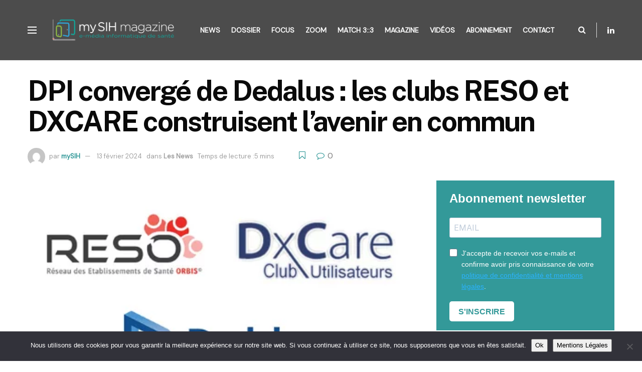

--- FILE ---
content_type: text/html; charset=UTF-8
request_url: https://www.mysih.fr/dpi-converge-de-dedalus-les-clubs-reso-et-dxcare-construisent-lavenir-en-commun/
body_size: 33441
content:
<!doctype html>
<!--[if lt IE 7]> <html class="no-js lt-ie9 lt-ie8 lt-ie7" lang="fr-FR"> <![endif]-->
<!--[if IE 7]>    <html class="no-js lt-ie9 lt-ie8" lang="fr-FR"> <![endif]-->
<!--[if IE 8]>    <html class="no-js lt-ie9" lang="fr-FR"> <![endif]-->
<!--[if IE 9]>    <html class="no-js lt-ie10" lang="fr-FR"> <![endif]-->
<!--[if gt IE 8]><!--> <html class="no-js" lang="fr-FR"> <!--<![endif]-->
<head>
    <meta http-equiv="Content-Type" content="text/html; charset=UTF-8" />
    <meta name='viewport' content='width=device-width, initial-scale=1, user-scalable=yes' />
    <link rel="profile" href="https://gmpg.org/xfn/11" />
    <link rel="pingback" href="https://www.mysih.fr/xmlrpc.php" />
    <title>DPI convergé de Dedalus : les clubs RESO et DXCARE construisent l’avenir en commun &#8211; mySIH</title>
<meta name='robots' content='max-image-preview:large' />
			<script type="text/javascript">
			  var jnews_ajax_url = '/?ajax-request=jnews'
			</script>
			<script type="text/javascript">;window.jnews=window.jnews||{},window.jnews.library=window.jnews.library||{},window.jnews.library=function(){"use strict";var e=this;e.win=window,e.doc=document,e.noop=function(){},e.globalBody=e.doc.getElementsByTagName("body")[0],e.globalBody=e.globalBody?e.globalBody:e.doc,e.win.jnewsDataStorage=e.win.jnewsDataStorage||{_storage:new WeakMap,put:function(e,t,n){this._storage.has(e)||this._storage.set(e,new Map),this._storage.get(e).set(t,n)},get:function(e,t){return this._storage.get(e).get(t)},has:function(e,t){return this._storage.has(e)&&this._storage.get(e).has(t)},remove:function(e,t){var n=this._storage.get(e).delete(t);return 0===!this._storage.get(e).size&&this._storage.delete(e),n}},e.windowWidth=function(){return e.win.innerWidth||e.docEl.clientWidth||e.globalBody.clientWidth},e.windowHeight=function(){return e.win.innerHeight||e.docEl.clientHeight||e.globalBody.clientHeight},e.requestAnimationFrame=e.win.requestAnimationFrame||e.win.webkitRequestAnimationFrame||e.win.mozRequestAnimationFrame||e.win.msRequestAnimationFrame||window.oRequestAnimationFrame||function(e){return setTimeout(e,1e3/60)},e.cancelAnimationFrame=e.win.cancelAnimationFrame||e.win.webkitCancelAnimationFrame||e.win.webkitCancelRequestAnimationFrame||e.win.mozCancelAnimationFrame||e.win.msCancelRequestAnimationFrame||e.win.oCancelRequestAnimationFrame||function(e){clearTimeout(e)},e.classListSupport="classList"in document.createElement("_"),e.hasClass=e.classListSupport?function(e,t){return e.classList.contains(t)}:function(e,t){return e.className.indexOf(t)>=0},e.addClass=e.classListSupport?function(t,n){e.hasClass(t,n)||t.classList.add(n)}:function(t,n){e.hasClass(t,n)||(t.className+=" "+n)},e.removeClass=e.classListSupport?function(t,n){e.hasClass(t,n)&&t.classList.remove(n)}:function(t,n){e.hasClass(t,n)&&(t.className=t.className.replace(n,""))},e.objKeys=function(e){var t=[];for(var n in e)Object.prototype.hasOwnProperty.call(e,n)&&t.push(n);return t},e.isObjectSame=function(e,t){var n=!0;return JSON.stringify(e)!==JSON.stringify(t)&&(n=!1),n},e.extend=function(){for(var e,t,n,o=arguments[0]||{},i=1,a=arguments.length;i<a;i++)if(null!==(e=arguments[i]))for(t in e)o!==(n=e[t])&&void 0!==n&&(o[t]=n);return o},e.dataStorage=e.win.jnewsDataStorage,e.isVisible=function(e){return 0!==e.offsetWidth&&0!==e.offsetHeight||e.getBoundingClientRect().length},e.getHeight=function(e){return e.offsetHeight||e.clientHeight||e.getBoundingClientRect().height},e.getWidth=function(e){return e.offsetWidth||e.clientWidth||e.getBoundingClientRect().width},e.supportsPassive=!1;try{var t=Object.defineProperty({},"passive",{get:function(){e.supportsPassive=!0}});"createEvent"in e.doc?e.win.addEventListener("test",null,t):"fireEvent"in e.doc&&e.win.attachEvent("test",null)}catch(e){}e.passiveOption=!!e.supportsPassive&&{passive:!0},e.setStorage=function(e,t){e="jnews-"+e;var n={expired:Math.floor(((new Date).getTime()+432e5)/1e3)};t=Object.assign(n,t);localStorage.setItem(e,JSON.stringify(t))},e.getStorage=function(e){e="jnews-"+e;var t=localStorage.getItem(e);return null!==t&&0<t.length?JSON.parse(localStorage.getItem(e)):{}},e.expiredStorage=function(){var t,n="jnews-";for(var o in localStorage)o.indexOf(n)>-1&&"undefined"!==(t=e.getStorage(o.replace(n,""))).expired&&t.expired<Math.floor((new Date).getTime()/1e3)&&localStorage.removeItem(o)},e.addEvents=function(t,n,o){for(var i in n){var a=["touchstart","touchmove"].indexOf(i)>=0&&!o&&e.passiveOption;"createEvent"in e.doc?t.addEventListener(i,n[i],a):"fireEvent"in e.doc&&t.attachEvent("on"+i,n[i])}},e.removeEvents=function(t,n){for(var o in n)"createEvent"in e.doc?t.removeEventListener(o,n[o]):"fireEvent"in e.doc&&t.detachEvent("on"+o,n[o])},e.triggerEvents=function(t,n,o){var i;o=o||{detail:null};return"createEvent"in e.doc?(!(i=e.doc.createEvent("CustomEvent")||new CustomEvent(n)).initCustomEvent||i.initCustomEvent(n,!0,!1,o),void t.dispatchEvent(i)):"fireEvent"in e.doc?((i=e.doc.createEventObject()).eventType=n,void t.fireEvent("on"+i.eventType,i)):void 0},e.getParents=function(t,n){void 0===n&&(n=e.doc);for(var o=[],i=t.parentNode,a=!1;!a;)if(i){var r=i;r.querySelectorAll(n).length?a=!0:(o.push(r),i=r.parentNode)}else o=[],a=!0;return o},e.forEach=function(e,t,n){for(var o=0,i=e.length;o<i;o++)t.call(n,e[o],o)},e.getText=function(e){return e.innerText||e.textContent},e.setText=function(e,t){var n="object"==typeof t?t.innerText||t.textContent:t;e.innerText&&(e.innerText=n),e.textContent&&(e.textContent=n)},e.httpBuildQuery=function(t){return e.objKeys(t).reduce(function t(n){var o=arguments.length>1&&void 0!==arguments[1]?arguments[1]:null;return function(i,a){var r=n[a];a=encodeURIComponent(a);var s=o?"".concat(o,"[").concat(a,"]"):a;return null==r||"function"==typeof r?(i.push("".concat(s,"=")),i):["number","boolean","string"].includes(typeof r)?(i.push("".concat(s,"=").concat(encodeURIComponent(r))),i):(i.push(e.objKeys(r).reduce(t(r,s),[]).join("&")),i)}}(t),[]).join("&")},e.get=function(t,n,o,i){return o="function"==typeof o?o:e.noop,e.ajax("GET",t,n,o,i)},e.post=function(t,n,o,i){return o="function"==typeof o?o:e.noop,e.ajax("POST",t,n,o,i)},e.ajax=function(t,n,o,i,a){var r=new XMLHttpRequest,s=n,c=e.httpBuildQuery(o);if(t=-1!=["GET","POST"].indexOf(t)?t:"GET",r.open(t,s+("GET"==t?"?"+c:""),!0),"POST"==t&&r.setRequestHeader("Content-type","application/x-www-form-urlencoded"),r.setRequestHeader("X-Requested-With","XMLHttpRequest"),r.onreadystatechange=function(){4===r.readyState&&200<=r.status&&300>r.status&&"function"==typeof i&&i.call(void 0,r.response)},void 0!==a&&!a){return{xhr:r,send:function(){r.send("POST"==t?c:null)}}}return r.send("POST"==t?c:null),{xhr:r}},e.scrollTo=function(t,n,o){function i(e,t,n){this.start=this.position(),this.change=e-this.start,this.currentTime=0,this.increment=20,this.duration=void 0===n?500:n,this.callback=t,this.finish=!1,this.animateScroll()}return Math.easeInOutQuad=function(e,t,n,o){return(e/=o/2)<1?n/2*e*e+t:-n/2*(--e*(e-2)-1)+t},i.prototype.stop=function(){this.finish=!0},i.prototype.move=function(t){e.doc.documentElement.scrollTop=t,e.globalBody.parentNode.scrollTop=t,e.globalBody.scrollTop=t},i.prototype.position=function(){return e.doc.documentElement.scrollTop||e.globalBody.parentNode.scrollTop||e.globalBody.scrollTop},i.prototype.animateScroll=function(){this.currentTime+=this.increment;var t=Math.easeInOutQuad(this.currentTime,this.start,this.change,this.duration);this.move(t),this.currentTime<this.duration&&!this.finish?e.requestAnimationFrame.call(e.win,this.animateScroll.bind(this)):this.callback&&"function"==typeof this.callback&&this.callback()},new i(t,n,o)},e.unwrap=function(t){var n,o=t;e.forEach(t,(function(e,t){n?n+=e:n=e})),o.replaceWith(n)},e.performance={start:function(e){performance.mark(e+"Start")},stop:function(e){performance.mark(e+"End"),performance.measure(e,e+"Start",e+"End")}},e.fps=function(){var t=0,n=0,o=0;!function(){var i=t=0,a=0,r=0,s=document.getElementById("fpsTable"),c=function(t){void 0===document.getElementsByTagName("body")[0]?e.requestAnimationFrame.call(e.win,(function(){c(t)})):document.getElementsByTagName("body")[0].appendChild(t)};null===s&&((s=document.createElement("div")).style.position="fixed",s.style.top="120px",s.style.left="10px",s.style.width="100px",s.style.height="20px",s.style.border="1px solid black",s.style.fontSize="11px",s.style.zIndex="100000",s.style.backgroundColor="white",s.id="fpsTable",c(s));var l=function(){o++,n=Date.now(),(a=(o/(r=(n-t)/1e3)).toPrecision(2))!=i&&(i=a,s.innerHTML=i+"fps"),1<r&&(t=n,o=0),e.requestAnimationFrame.call(e.win,l)};l()}()},e.instr=function(e,t){for(var n=0;n<t.length;n++)if(-1!==e.toLowerCase().indexOf(t[n].toLowerCase()))return!0},e.winLoad=function(t,n){function o(o){if("complete"===e.doc.readyState||"interactive"===e.doc.readyState)return!o||n?setTimeout(t,n||1):t(o),1}o()||e.addEvents(e.win,{load:o})},e.docReady=function(t,n){function o(o){if("complete"===e.doc.readyState||"interactive"===e.doc.readyState)return!o||n?setTimeout(t,n||1):t(o),1}o()||e.addEvents(e.doc,{DOMContentLoaded:o})},e.fireOnce=function(){e.docReady((function(){e.assets=e.assets||[],e.assets.length&&(e.boot(),e.load_assets())}),50)},e.boot=function(){e.length&&e.doc.querySelectorAll("style[media]").forEach((function(e){"not all"==e.getAttribute("media")&&e.removeAttribute("media")}))},e.create_js=function(t,n){var o=e.doc.createElement("script");switch(o.setAttribute("src",t),n){case"defer":o.setAttribute("defer",!0);break;case"async":o.setAttribute("async",!0);break;case"deferasync":o.setAttribute("defer",!0),o.setAttribute("async",!0)}e.globalBody.appendChild(o)},e.load_assets=function(){"object"==typeof e.assets&&e.forEach(e.assets.slice(0),(function(t,n){var o="";t.defer&&(o+="defer"),t.async&&(o+="async"),e.create_js(t.url,o);var i=e.assets.indexOf(t);i>-1&&e.assets.splice(i,1)})),e.assets=jnewsoption.au_scripts=window.jnewsads=[]},e.setCookie=function(e,t,n){var o="";if(n){var i=new Date;i.setTime(i.getTime()+24*n*60*60*1e3),o="; expires="+i.toUTCString()}document.cookie=e+"="+(t||"")+o+"; path=/"},e.getCookie=function(e){for(var t=e+"=",n=document.cookie.split(";"),o=0;o<n.length;o++){for(var i=n[o];" "==i.charAt(0);)i=i.substring(1,i.length);if(0==i.indexOf(t))return i.substring(t.length,i.length)}return null},e.eraseCookie=function(e){document.cookie=e+"=; Path=/; Expires=Thu, 01 Jan 1970 00:00:01 GMT;"},e.docReady((function(){e.globalBody=e.globalBody==e.doc?e.doc.getElementsByTagName("body")[0]:e.globalBody,e.globalBody=e.globalBody?e.globalBody:e.doc})),e.winLoad((function(){e.winLoad((function(){var t=!1;if(void 0!==window.jnewsadmin)if(void 0!==window.file_version_checker){var n=e.objKeys(window.file_version_checker);n.length?n.forEach((function(e){t||"10.0.4"===window.file_version_checker[e]||(t=!0)})):t=!0}else t=!0;t&&(window.jnewsHelper.getMessage(),window.jnewsHelper.getNotice())}),2500)}))},window.jnews.library=new window.jnews.library;</script><link rel='dns-prefetch' href='//fonts.googleapis.com' />
<link rel='preconnect' href='https://fonts.gstatic.com' />
<link rel="alternate" type="application/rss+xml" title="mySIH &raquo; Flux" href="https://www.mysih.fr/feed/" />
<link rel="alternate" type="application/rss+xml" title="mySIH &raquo; Flux des commentaires" href="https://www.mysih.fr/comments/feed/" />
<link rel="alternate" type="application/rss+xml" title="mySIH &raquo; DPI convergé de Dedalus : les clubs RESO et DXCARE construisent l’avenir en commun Flux des commentaires" href="https://www.mysih.fr/dpi-converge-de-dedalus-les-clubs-reso-et-dxcare-construisent-lavenir-en-commun/feed/" />
<link rel="alternate" title="oEmbed (JSON)" type="application/json+oembed" href="https://www.mysih.fr/wp-json/oembed/1.0/embed?url=https%3A%2F%2Fwww.mysih.fr%2Fdpi-converge-de-dedalus-les-clubs-reso-et-dxcare-construisent-lavenir-en-commun%2F" />
<link rel="alternate" title="oEmbed (XML)" type="text/xml+oembed" href="https://www.mysih.fr/wp-json/oembed/1.0/embed?url=https%3A%2F%2Fwww.mysih.fr%2Fdpi-converge-de-dedalus-les-clubs-reso-et-dxcare-construisent-lavenir-en-commun%2F&#038;format=xml" />
<style id='wp-img-auto-sizes-contain-inline-css' type='text/css'>
img:is([sizes=auto i],[sizes^="auto," i]){contain-intrinsic-size:3000px 1500px}
/*# sourceURL=wp-img-auto-sizes-contain-inline-css */
</style>
<style id='wp-emoji-styles-inline-css' type='text/css'>

	img.wp-smiley, img.emoji {
		display: inline !important;
		border: none !important;
		box-shadow: none !important;
		height: 1em !important;
		width: 1em !important;
		margin: 0 0.07em !important;
		vertical-align: -0.1em !important;
		background: none !important;
		padding: 0 !important;
	}
/*# sourceURL=wp-emoji-styles-inline-css */
</style>
<link rel='stylesheet' id='wp-block-library-css' href='https://www.mysih.fr/wp-includes/css/dist/block-library/style.min.css?ver=ca9699c3220d9b1ba4e85718dd7398ab' type='text/css' media='all' />
<style id='classic-theme-styles-inline-css' type='text/css'>
/*! This file is auto-generated */
.wp-block-button__link{color:#fff;background-color:#32373c;border-radius:9999px;box-shadow:none;text-decoration:none;padding:calc(.667em + 2px) calc(1.333em + 2px);font-size:1.125em}.wp-block-file__button{background:#32373c;color:#fff;text-decoration:none}
/*# sourceURL=/wp-includes/css/classic-themes.min.css */
</style>
<link rel='stylesheet' id='jnews-faq-css' href='https://www.mysih.fr/wp-content/plugins/jnews-essential/assets/css/faq.css?ver=12.0.3' type='text/css' media='all' />
<style id='global-styles-inline-css' type='text/css'>
:root{--wp--preset--aspect-ratio--square: 1;--wp--preset--aspect-ratio--4-3: 4/3;--wp--preset--aspect-ratio--3-4: 3/4;--wp--preset--aspect-ratio--3-2: 3/2;--wp--preset--aspect-ratio--2-3: 2/3;--wp--preset--aspect-ratio--16-9: 16/9;--wp--preset--aspect-ratio--9-16: 9/16;--wp--preset--color--black: #000000;--wp--preset--color--cyan-bluish-gray: #abb8c3;--wp--preset--color--white: #ffffff;--wp--preset--color--pale-pink: #f78da7;--wp--preset--color--vivid-red: #cf2e2e;--wp--preset--color--luminous-vivid-orange: #ff6900;--wp--preset--color--luminous-vivid-amber: #fcb900;--wp--preset--color--light-green-cyan: #7bdcb5;--wp--preset--color--vivid-green-cyan: #00d084;--wp--preset--color--pale-cyan-blue: #8ed1fc;--wp--preset--color--vivid-cyan-blue: #0693e3;--wp--preset--color--vivid-purple: #9b51e0;--wp--preset--gradient--vivid-cyan-blue-to-vivid-purple: linear-gradient(135deg,rgb(6,147,227) 0%,rgb(155,81,224) 100%);--wp--preset--gradient--light-green-cyan-to-vivid-green-cyan: linear-gradient(135deg,rgb(122,220,180) 0%,rgb(0,208,130) 100%);--wp--preset--gradient--luminous-vivid-amber-to-luminous-vivid-orange: linear-gradient(135deg,rgb(252,185,0) 0%,rgb(255,105,0) 100%);--wp--preset--gradient--luminous-vivid-orange-to-vivid-red: linear-gradient(135deg,rgb(255,105,0) 0%,rgb(207,46,46) 100%);--wp--preset--gradient--very-light-gray-to-cyan-bluish-gray: linear-gradient(135deg,rgb(238,238,238) 0%,rgb(169,184,195) 100%);--wp--preset--gradient--cool-to-warm-spectrum: linear-gradient(135deg,rgb(74,234,220) 0%,rgb(151,120,209) 20%,rgb(207,42,186) 40%,rgb(238,44,130) 60%,rgb(251,105,98) 80%,rgb(254,248,76) 100%);--wp--preset--gradient--blush-light-purple: linear-gradient(135deg,rgb(255,206,236) 0%,rgb(152,150,240) 100%);--wp--preset--gradient--blush-bordeaux: linear-gradient(135deg,rgb(254,205,165) 0%,rgb(254,45,45) 50%,rgb(107,0,62) 100%);--wp--preset--gradient--luminous-dusk: linear-gradient(135deg,rgb(255,203,112) 0%,rgb(199,81,192) 50%,rgb(65,88,208) 100%);--wp--preset--gradient--pale-ocean: linear-gradient(135deg,rgb(255,245,203) 0%,rgb(182,227,212) 50%,rgb(51,167,181) 100%);--wp--preset--gradient--electric-grass: linear-gradient(135deg,rgb(202,248,128) 0%,rgb(113,206,126) 100%);--wp--preset--gradient--midnight: linear-gradient(135deg,rgb(2,3,129) 0%,rgb(40,116,252) 100%);--wp--preset--font-size--small: 13px;--wp--preset--font-size--medium: 20px;--wp--preset--font-size--large: 36px;--wp--preset--font-size--x-large: 42px;--wp--preset--spacing--20: 0.44rem;--wp--preset--spacing--30: 0.67rem;--wp--preset--spacing--40: 1rem;--wp--preset--spacing--50: 1.5rem;--wp--preset--spacing--60: 2.25rem;--wp--preset--spacing--70: 3.38rem;--wp--preset--spacing--80: 5.06rem;--wp--preset--shadow--natural: 6px 6px 9px rgba(0, 0, 0, 0.2);--wp--preset--shadow--deep: 12px 12px 50px rgba(0, 0, 0, 0.4);--wp--preset--shadow--sharp: 6px 6px 0px rgba(0, 0, 0, 0.2);--wp--preset--shadow--outlined: 6px 6px 0px -3px rgb(255, 255, 255), 6px 6px rgb(0, 0, 0);--wp--preset--shadow--crisp: 6px 6px 0px rgb(0, 0, 0);}:where(.is-layout-flex){gap: 0.5em;}:where(.is-layout-grid){gap: 0.5em;}body .is-layout-flex{display: flex;}.is-layout-flex{flex-wrap: wrap;align-items: center;}.is-layout-flex > :is(*, div){margin: 0;}body .is-layout-grid{display: grid;}.is-layout-grid > :is(*, div){margin: 0;}:where(.wp-block-columns.is-layout-flex){gap: 2em;}:where(.wp-block-columns.is-layout-grid){gap: 2em;}:where(.wp-block-post-template.is-layout-flex){gap: 1.25em;}:where(.wp-block-post-template.is-layout-grid){gap: 1.25em;}.has-black-color{color: var(--wp--preset--color--black) !important;}.has-cyan-bluish-gray-color{color: var(--wp--preset--color--cyan-bluish-gray) !important;}.has-white-color{color: var(--wp--preset--color--white) !important;}.has-pale-pink-color{color: var(--wp--preset--color--pale-pink) !important;}.has-vivid-red-color{color: var(--wp--preset--color--vivid-red) !important;}.has-luminous-vivid-orange-color{color: var(--wp--preset--color--luminous-vivid-orange) !important;}.has-luminous-vivid-amber-color{color: var(--wp--preset--color--luminous-vivid-amber) !important;}.has-light-green-cyan-color{color: var(--wp--preset--color--light-green-cyan) !important;}.has-vivid-green-cyan-color{color: var(--wp--preset--color--vivid-green-cyan) !important;}.has-pale-cyan-blue-color{color: var(--wp--preset--color--pale-cyan-blue) !important;}.has-vivid-cyan-blue-color{color: var(--wp--preset--color--vivid-cyan-blue) !important;}.has-vivid-purple-color{color: var(--wp--preset--color--vivid-purple) !important;}.has-black-background-color{background-color: var(--wp--preset--color--black) !important;}.has-cyan-bluish-gray-background-color{background-color: var(--wp--preset--color--cyan-bluish-gray) !important;}.has-white-background-color{background-color: var(--wp--preset--color--white) !important;}.has-pale-pink-background-color{background-color: var(--wp--preset--color--pale-pink) !important;}.has-vivid-red-background-color{background-color: var(--wp--preset--color--vivid-red) !important;}.has-luminous-vivid-orange-background-color{background-color: var(--wp--preset--color--luminous-vivid-orange) !important;}.has-luminous-vivid-amber-background-color{background-color: var(--wp--preset--color--luminous-vivid-amber) !important;}.has-light-green-cyan-background-color{background-color: var(--wp--preset--color--light-green-cyan) !important;}.has-vivid-green-cyan-background-color{background-color: var(--wp--preset--color--vivid-green-cyan) !important;}.has-pale-cyan-blue-background-color{background-color: var(--wp--preset--color--pale-cyan-blue) !important;}.has-vivid-cyan-blue-background-color{background-color: var(--wp--preset--color--vivid-cyan-blue) !important;}.has-vivid-purple-background-color{background-color: var(--wp--preset--color--vivid-purple) !important;}.has-black-border-color{border-color: var(--wp--preset--color--black) !important;}.has-cyan-bluish-gray-border-color{border-color: var(--wp--preset--color--cyan-bluish-gray) !important;}.has-white-border-color{border-color: var(--wp--preset--color--white) !important;}.has-pale-pink-border-color{border-color: var(--wp--preset--color--pale-pink) !important;}.has-vivid-red-border-color{border-color: var(--wp--preset--color--vivid-red) !important;}.has-luminous-vivid-orange-border-color{border-color: var(--wp--preset--color--luminous-vivid-orange) !important;}.has-luminous-vivid-amber-border-color{border-color: var(--wp--preset--color--luminous-vivid-amber) !important;}.has-light-green-cyan-border-color{border-color: var(--wp--preset--color--light-green-cyan) !important;}.has-vivid-green-cyan-border-color{border-color: var(--wp--preset--color--vivid-green-cyan) !important;}.has-pale-cyan-blue-border-color{border-color: var(--wp--preset--color--pale-cyan-blue) !important;}.has-vivid-cyan-blue-border-color{border-color: var(--wp--preset--color--vivid-cyan-blue) !important;}.has-vivid-purple-border-color{border-color: var(--wp--preset--color--vivid-purple) !important;}.has-vivid-cyan-blue-to-vivid-purple-gradient-background{background: var(--wp--preset--gradient--vivid-cyan-blue-to-vivid-purple) !important;}.has-light-green-cyan-to-vivid-green-cyan-gradient-background{background: var(--wp--preset--gradient--light-green-cyan-to-vivid-green-cyan) !important;}.has-luminous-vivid-amber-to-luminous-vivid-orange-gradient-background{background: var(--wp--preset--gradient--luminous-vivid-amber-to-luminous-vivid-orange) !important;}.has-luminous-vivid-orange-to-vivid-red-gradient-background{background: var(--wp--preset--gradient--luminous-vivid-orange-to-vivid-red) !important;}.has-very-light-gray-to-cyan-bluish-gray-gradient-background{background: var(--wp--preset--gradient--very-light-gray-to-cyan-bluish-gray) !important;}.has-cool-to-warm-spectrum-gradient-background{background: var(--wp--preset--gradient--cool-to-warm-spectrum) !important;}.has-blush-light-purple-gradient-background{background: var(--wp--preset--gradient--blush-light-purple) !important;}.has-blush-bordeaux-gradient-background{background: var(--wp--preset--gradient--blush-bordeaux) !important;}.has-luminous-dusk-gradient-background{background: var(--wp--preset--gradient--luminous-dusk) !important;}.has-pale-ocean-gradient-background{background: var(--wp--preset--gradient--pale-ocean) !important;}.has-electric-grass-gradient-background{background: var(--wp--preset--gradient--electric-grass) !important;}.has-midnight-gradient-background{background: var(--wp--preset--gradient--midnight) !important;}.has-small-font-size{font-size: var(--wp--preset--font-size--small) !important;}.has-medium-font-size{font-size: var(--wp--preset--font-size--medium) !important;}.has-large-font-size{font-size: var(--wp--preset--font-size--large) !important;}.has-x-large-font-size{font-size: var(--wp--preset--font-size--x-large) !important;}
:where(.wp-block-post-template.is-layout-flex){gap: 1.25em;}:where(.wp-block-post-template.is-layout-grid){gap: 1.25em;}
:where(.wp-block-term-template.is-layout-flex){gap: 1.25em;}:where(.wp-block-term-template.is-layout-grid){gap: 1.25em;}
:where(.wp-block-columns.is-layout-flex){gap: 2em;}:where(.wp-block-columns.is-layout-grid){gap: 2em;}
:root :where(.wp-block-pullquote){font-size: 1.5em;line-height: 1.6;}
/*# sourceURL=global-styles-inline-css */
</style>
<link rel='stylesheet' id='cookie-notice-front-css' href='https://www.mysih.fr/wp-content/plugins/cookie-notice/css/front.min.css?ver=2.5.11' type='text/css' media='all' />
<link rel='stylesheet' id='js_composer_front-css' href='https://www.mysih.fr/wp-content/plugins/js_composer/assets/css/js_composer.min.css?ver=8.7.2' type='text/css' media='all' />
<link rel='stylesheet' id='elementor-frontend-css' href='https://www.mysih.fr/wp-content/plugins/elementor/assets/css/frontend.min.css?ver=3.33.4' type='text/css' media='all' />
<link rel='stylesheet' id='jeg_customizer_font-css' href='//fonts.googleapis.com/css?family=DM+Sans%3Aregular%7CPublic+Sans%3Areguler&#038;display=swap&#038;ver=1.3.2' type='text/css' media='all' />
<link rel='stylesheet' id='font-awesome-css' href='https://www.mysih.fr/wp-content/plugins/elementor/assets/lib/font-awesome/css/font-awesome.min.css?ver=4.7.0' type='text/css' media='all' />
<link rel='stylesheet' id='jnews-frontend-css' href='https://www.mysih.fr/wp-content/themes/jnews/assets/dist/frontend.min.css?ver=12.0.3' type='text/css' media='all' />
<link rel='stylesheet' id='jnews-js-composer-css' href='https://www.mysih.fr/wp-content/themes/jnews/assets/css/js-composer-frontend.css?ver=12.0.3' type='text/css' media='all' />
<link rel='stylesheet' id='jnews-elementor-css' href='https://www.mysih.fr/wp-content/themes/jnews/assets/css/elementor-frontend.css?ver=12.0.3' type='text/css' media='all' />
<link rel='stylesheet' id='jnews-style-css' href='https://www.mysih.fr/wp-content/themes/jnews/style.css?ver=12.0.3' type='text/css' media='all' />
<link rel='stylesheet' id='jnews-darkmode-css' href='https://www.mysih.fr/wp-content/themes/jnews/assets/css/darkmode.css?ver=12.0.3' type='text/css' media='all' />
<link rel='stylesheet' id='jnews-scheme-css' href='https://www.mysih.fr/wp-content/uploads/jnews/scheme.css?ver=1765546713' type='text/css' media='all' />
<link rel='stylesheet' id='sib-front-css-css' href='https://www.mysih.fr/wp-content/plugins/mailin/css/mailin-front.css?ver=5ad283' type='text/css' media='all' />
<link rel='stylesheet' id='jnews-select-share-css' href='https://www.mysih.fr/wp-content/plugins/jnews-social-share/assets/css/plugin.css' type='text/css' media='all' />
<script type="text/javascript" src="https://www.mysih.fr/wp-includes/js/jquery/jquery.min.js?ver=3.7.1" id="jquery-core-js"></script>
<script type="text/javascript" src="https://www.mysih.fr/wp-includes/js/jquery/jquery-migrate.min.js?ver=3.4.1" id="jquery-migrate-js"></script>
<script type="text/javascript" id="cookie-notice-front-js-before">
/* <![CDATA[ */
var cnArgs = {"ajaxUrl":"https:\/\/www.mysih.fr\/wp-admin\/admin-ajax.php","nonce":"db564da0dd","hideEffect":"fade","position":"bottom","onScroll":false,"onScrollOffset":100,"onClick":false,"cookieName":"cookie_notice_accepted","cookieTime":2592000,"cookieTimeRejected":2592000,"globalCookie":false,"redirection":false,"cache":false,"revokeCookies":false,"revokeCookiesOpt":"automatic"};

//# sourceURL=cookie-notice-front-js-before
/* ]]> */
</script>
<script type="text/javascript" src="https://www.mysih.fr/wp-content/plugins/cookie-notice/js/front.min.js?ver=2.5.11" id="cookie-notice-front-js"></script>
<script type="text/javascript" id="sib-front-js-js-extra">
/* <![CDATA[ */
var sibErrMsg = {"invalidMail":"Veuillez entrer une adresse e-mail valide.","requiredField":"Veuillez compl\u00e9ter les champs obligatoires.","invalidDateFormat":"Veuillez entrer une date valide.","invalidSMSFormat":"Veuillez entrer une num\u00e9ro de t\u00e9l\u00e9phone valide."};
var ajax_sib_front_object = {"ajax_url":"https://www.mysih.fr/wp-admin/admin-ajax.php","ajax_nonce":"407d88f992","flag_url":"https://www.mysih.fr/wp-content/plugins/mailin/img/flags/"};
//# sourceURL=sib-front-js-js-extra
/* ]]> */
</script>
<script type="text/javascript" src="https://www.mysih.fr/wp-content/plugins/mailin/js/mailin-front.js?ver=1768463157" id="sib-front-js-js"></script>
<script></script><link rel="https://api.w.org/" href="https://www.mysih.fr/wp-json/" /><link rel="alternate" title="JSON" type="application/json" href="https://www.mysih.fr/wp-json/wp/v2/posts/3116" /><link rel="EditURI" type="application/rsd+xml" title="RSD" href="https://www.mysih.fr/xmlrpc.php?rsd" />
<link rel="canonical" href="https://www.mysih.fr/dpi-converge-de-dedalus-les-clubs-reso-et-dxcare-construisent-lavenir-en-commun/" />

<!-- This site is using AdRotate v5.17.2 to display their advertisements - https://ajdg.solutions/ -->
<!-- AdRotate CSS -->
<style type="text/css" media="screen">
	.g { margin:0px; padding:0px; overflow:hidden; line-height:1; zoom:1; }
	.g img { height:auto; }
	.g-col { position:relative; float:left; }
	.g-col:first-child { margin-left: 0; }
	.g-col:last-child { margin-right: 0; }
	.g-1 { width:100%; max-width:728px; height:100%; max-height:90px; margin: 0 auto; }
	.g-2 { width:100%; max-width:728px; height:100%; max-height:90px; margin: 0 auto; }
	.g-3 { margin:45px;  }
	.g-4 { width:100%; max-width:728px; height:100%; max-height:90px; margin: 0 auto; }
	.g-5 {  margin: 0 auto; }
	.g-6 { min-width:5px; max-width:738px; margin: 0 auto; }
	.b-6 { margin:5px; }
	@media only screen and (max-width: 480px) {
		.g-col, .g-dyn, .g-single { width:100%; margin-left:0; margin-right:0; }
	}
</style>
<!-- /AdRotate CSS -->

<meta name="generator" content="Elementor 3.33.4; features: e_font_icon_svg, additional_custom_breakpoints; settings: css_print_method-external, google_font-enabled, font_display-swap">
<script type="text/javascript" src="https://cdn.brevo.com/js/sdk-loader.js" async></script>
<script type="text/javascript">
  window.Brevo = window.Brevo || [];
  window.Brevo.push(['init', {"client_key":"dq6wnu1dp1ki7wdwonopu","email_id":null,"push":{"customDomain":"https:\/\/www.mysih.fr\/wp-content\/plugins\/mailin\/"},"service_worker_url":"sw.js?key=${key}","frame_url":"brevo-frame.html"}]);
</script>			<style>
				.e-con.e-parent:nth-of-type(n+4):not(.e-lazyloaded):not(.e-no-lazyload),
				.e-con.e-parent:nth-of-type(n+4):not(.e-lazyloaded):not(.e-no-lazyload) * {
					background-image: none !important;
				}
				@media screen and (max-height: 1024px) {
					.e-con.e-parent:nth-of-type(n+3):not(.e-lazyloaded):not(.e-no-lazyload),
					.e-con.e-parent:nth-of-type(n+3):not(.e-lazyloaded):not(.e-no-lazyload) * {
						background-image: none !important;
					}
				}
				@media screen and (max-height: 640px) {
					.e-con.e-parent:nth-of-type(n+2):not(.e-lazyloaded):not(.e-no-lazyload),
					.e-con.e-parent:nth-of-type(n+2):not(.e-lazyloaded):not(.e-no-lazyload) * {
						background-image: none !important;
					}
				}
			</style>
			<meta name="generator" content="Powered by WPBakery Page Builder - drag and drop page builder for WordPress."/>
<link rel="icon" href="https://www.mysih.fr/wp-content/uploads/2024/05/cropped-favicon-32x32.png" sizes="32x32" />
<link rel="icon" href="https://www.mysih.fr/wp-content/uploads/2024/05/cropped-favicon-192x192.png" sizes="192x192" />
<link rel="apple-touch-icon" href="https://www.mysih.fr/wp-content/uploads/2024/05/cropped-favicon-180x180.png" />
<meta name="msapplication-TileImage" content="https://www.mysih.fr/wp-content/uploads/2024/05/cropped-favicon-270x270.png" />
<style id="jeg_dynamic_css" type="text/css" data-type="jeg_custom-css">@media only screen and (min-width : 1200px) { .container, .jeg_vc_content > .vc_row, .jeg_vc_content > .wpb-content-wrapper > .vc_row, .jeg_vc_content > .vc_element > .vc_row, .jeg_vc_content > .wpb-content-wrapper > .vc_element > .vc_row, .jeg_vc_content > .vc_row[data-vc-full-width="true"]:not([data-vc-stretch-content="true"]) > .jeg-vc-wrapper, .jeg_vc_content > .wpb-content-wrapper > .vc_row[data-vc-full-width="true"]:not([data-vc-stretch-content="true"]) > .jeg-vc-wrapper, .jeg_vc_content > .vc_element > .vc_row[data-vc-full-width="true"]:not([data-vc-stretch-content="true"]) > .jeg-vc-wrapper, .jeg_vc_content > .wpb-content-wrapper > .vc_element > .vc_row[data-vc-full-width="true"]:not([data-vc-stretch-content="true"]) > .jeg-vc-wrapper, .elementor-section.elementor-section-boxed > .elementor-container { max-width : 1200px; } .e-con-boxed.e-parent { --content-width : 1200px; }  } @media only screen and (min-width : 1441px) { .container, .jeg_vc_content > .vc_row, .jeg_vc_content > .wpb-content-wrapper > .vc_row, .jeg_vc_content > .vc_element > .vc_row, .jeg_vc_content > .wpb-content-wrapper > .vc_element > .vc_row, .jeg_vc_content > .vc_row[data-vc-full-width="true"]:not([data-vc-stretch-content="true"]) > .jeg-vc-wrapper, .jeg_vc_content > .wpb-content-wrapper > .vc_row[data-vc-full-width="true"]:not([data-vc-stretch-content="true"]) > .jeg-vc-wrapper, .jeg_vc_content > .vc_element > .vc_row[data-vc-full-width="true"]:not([data-vc-stretch-content="true"]) > .jeg-vc-wrapper, .jeg_vc_content > .wpb-content-wrapper > .vc_element > .vc_row[data-vc-full-width="true"]:not([data-vc-stretch-content="true"]) > .jeg-vc-wrapper , .elementor-section.elementor-section-boxed > .elementor-container { max-width : 1280px; } .e-con-boxed.e-parent { --content-width : 1280px; }  } body { --j-body-color : #7c7c7c; --j-accent-color : #339999; --j-alt-color : #339999; --j-heading-color : #0a0a0a; } body,.jeg_newsfeed_list .tns-outer .tns-controls button,.jeg_filter_button,.owl-carousel .owl-nav div,.jeg_readmore,.jeg_hero_style_7 .jeg_post_meta a,.widget_calendar thead th,.widget_calendar tfoot a,.jeg_socialcounter a,.entry-header .jeg_meta_like a,.entry-header .jeg_meta_comment a,.entry-header .jeg_meta_donation a,.entry-header .jeg_meta_bookmark a,.entry-content tbody tr:hover,.entry-content th,.jeg_splitpost_nav li:hover a,#breadcrumbs a,.jeg_author_socials a:hover,.jeg_footer_content a,.jeg_footer_bottom a,.jeg_cartcontent,.woocommerce .woocommerce-breadcrumb a { color : #7c7c7c; } a, .jeg_menu_style_5>li>a:hover, .jeg_menu_style_5>li.sfHover>a, .jeg_menu_style_5>li.current-menu-item>a, .jeg_menu_style_5>li.current-menu-ancestor>a, .jeg_navbar .jeg_menu:not(.jeg_main_menu)>li>a:hover, .jeg_midbar .jeg_menu:not(.jeg_main_menu)>li>a:hover, .jeg_side_tabs li.active, .jeg_block_heading_5 strong, .jeg_block_heading_6 strong, .jeg_block_heading_7 strong, .jeg_block_heading_8 strong, .jeg_subcat_list li a:hover, .jeg_subcat_list li button:hover, .jeg_pl_lg_7 .jeg_thumb .jeg_post_category a, .jeg_pl_xs_2:before, .jeg_pl_xs_4 .jeg_postblock_content:before, .jeg_postblock .jeg_post_title a:hover, .jeg_hero_style_6 .jeg_post_title a:hover, .jeg_sidefeed .jeg_pl_xs_3 .jeg_post_title a:hover, .widget_jnews_popular .jeg_post_title a:hover, .jeg_meta_author a, .widget_archive li a:hover, .widget_pages li a:hover, .widget_meta li a:hover, .widget_recent_entries li a:hover, .widget_rss li a:hover, .widget_rss cite, .widget_categories li a:hover, .widget_categories li.current-cat>a, #breadcrumbs a:hover, .jeg_share_count .counts, .commentlist .bypostauthor>.comment-body>.comment-author>.fn, span.required, .jeg_review_title, .bestprice .price, .authorlink a:hover, .jeg_vertical_playlist .jeg_video_playlist_play_icon, .jeg_vertical_playlist .jeg_video_playlist_item.active .jeg_video_playlist_thumbnail:before, .jeg_horizontal_playlist .jeg_video_playlist_play, .woocommerce li.product .pricegroup .button, .widget_display_forums li a:hover, .widget_display_topics li:before, .widget_display_replies li:before, .widget_display_views li:before, .bbp-breadcrumb a:hover, .jeg_mobile_menu li.sfHover>a, .jeg_mobile_menu li a:hover, .split-template-6 .pagenum, .jeg_mobile_menu_style_5>li>a:hover, .jeg_mobile_menu_style_5>li.sfHover>a, .jeg_mobile_menu_style_5>li.current-menu-item>a, .jeg_mobile_menu_style_5>li.current-menu-ancestor>a, .jeg_mobile_menu.jeg_menu_dropdown li.open > div > a ,.jeg_menu_dropdown.language-swicher .sub-menu li a:hover { color : #339999; } .jeg_menu_style_1>li>a:before, .jeg_menu_style_2>li>a:before, .jeg_menu_style_3>li>a:before, .jeg_side_toggle, .jeg_slide_caption .jeg_post_category a, .jeg_slider_type_1_wrapper .tns-controls button.tns-next, .jeg_block_heading_1 .jeg_block_title span, .jeg_block_heading_2 .jeg_block_title span, .jeg_block_heading_3, .jeg_block_heading_4 .jeg_block_title span, .jeg_block_heading_6:after, .jeg_pl_lg_box .jeg_post_category a, .jeg_pl_md_box .jeg_post_category a, .jeg_readmore:hover, .jeg_thumb .jeg_post_category a, .jeg_block_loadmore a:hover, .jeg_postblock.alt .jeg_block_loadmore a:hover, .jeg_block_loadmore a.active, .jeg_postblock_carousel_2 .jeg_post_category a, .jeg_heroblock .jeg_post_category a, .jeg_pagenav_1 .page_number.active, .jeg_pagenav_1 .page_number.active:hover, input[type="submit"], .btn, .button, .widget_tag_cloud a:hover, .popularpost_item:hover .jeg_post_title a:before, .jeg_splitpost_4 .page_nav, .jeg_splitpost_5 .page_nav, .jeg_post_via a:hover, .jeg_post_source a:hover, .jeg_post_tags a:hover, .comment-reply-title small a:before, .comment-reply-title small a:after, .jeg_storelist .productlink, .authorlink li.active a:before, .jeg_footer.dark .socials_widget:not(.nobg) a:hover .fa,.jeg_footer.dark .socials_widget:not(.nobg) a:hover > span.jeg-icon, div.jeg_breakingnews_title, .jeg_overlay_slider_bottom_wrapper .tns-controls button, .jeg_overlay_slider_bottom_wrapper .tns-controls button:hover, .jeg_vertical_playlist .jeg_video_playlist_current, .woocommerce span.onsale, .woocommerce #respond input#submit:hover, .woocommerce a.button:hover, .woocommerce button.button:hover, .woocommerce input.button:hover, .woocommerce #respond input#submit.alt, .woocommerce a.button.alt, .woocommerce button.button.alt, .woocommerce input.button.alt, .jeg_popup_post .caption, .jeg_footer.dark input[type="submit"], .jeg_footer.dark .btn, .jeg_footer.dark .button, .footer_widget.widget_tag_cloud a:hover, .jeg_inner_content .content-inner .jeg_post_category a:hover, #buddypress .standard-form button, #buddypress a.button, #buddypress input[type="submit"], #buddypress input[type="button"], #buddypress input[type="reset"], #buddypress ul.button-nav li a, #buddypress .generic-button a, #buddypress .generic-button button, #buddypress .comment-reply-link, #buddypress a.bp-title-button, #buddypress.buddypress-wrap .members-list li .user-update .activity-read-more a, div#buddypress .standard-form button:hover, div#buddypress a.button:hover, div#buddypress input[type="submit"]:hover, div#buddypress input[type="button"]:hover, div#buddypress input[type="reset"]:hover, div#buddypress ul.button-nav li a:hover, div#buddypress .generic-button a:hover, div#buddypress .generic-button button:hover, div#buddypress .comment-reply-link:hover, div#buddypress a.bp-title-button:hover, div#buddypress.buddypress-wrap .members-list li .user-update .activity-read-more a:hover, #buddypress #item-nav .item-list-tabs ul li a:before, .jeg_inner_content .jeg_meta_container .follow-wrapper a { background-color : #339999; } .jeg_block_heading_7 .jeg_block_title span, .jeg_readmore:hover, .jeg_block_loadmore a:hover, .jeg_block_loadmore a.active, .jeg_pagenav_1 .page_number.active, .jeg_pagenav_1 .page_number.active:hover, .jeg_pagenav_3 .page_number:hover, .jeg_prevnext_post a:hover h3, .jeg_overlay_slider .jeg_post_category, .jeg_sidefeed .jeg_post.active, .jeg_vertical_playlist.jeg_vertical_playlist .jeg_video_playlist_item.active .jeg_video_playlist_thumbnail img, .jeg_horizontal_playlist .jeg_video_playlist_item.active { border-color : #339999; } .jeg_tabpost_nav li.active, .woocommerce div.product .woocommerce-tabs ul.tabs li.active, .jeg_mobile_menu_style_1>li.current-menu-item a, .jeg_mobile_menu_style_1>li.current-menu-ancestor a, .jeg_mobile_menu_style_2>li.current-menu-item::after, .jeg_mobile_menu_style_2>li.current-menu-ancestor::after, .jeg_mobile_menu_style_3>li.current-menu-item::before, .jeg_mobile_menu_style_3>li.current-menu-ancestor::before { border-bottom-color : #339999; } .jeg_post_share .jeg-icon svg { fill : #339999; } .jeg_post_meta .fa, .jeg_post_meta .jpwt-icon, .entry-header .jeg_post_meta .fa, .jeg_review_stars, .jeg_price_review_list { color : #339999; } .jeg_share_button.share-float.share-monocrhome a { background-color : #339999; } h1,h2,h3,h4,h5,h6,.jeg_post_title a,.entry-header .jeg_post_title,.jeg_hero_style_7 .jeg_post_title a,.jeg_block_title,.jeg_splitpost_bar .current_title,.jeg_video_playlist_title,.gallery-caption,.jeg_push_notification_button>a.button { color : #0a0a0a; } .split-template-9 .pagenum, .split-template-10 .pagenum, .split-template-11 .pagenum, .split-template-12 .pagenum, .split-template-13 .pagenum, .split-template-15 .pagenum, .split-template-18 .pagenum, .split-template-20 .pagenum, .split-template-19 .current_title span, .split-template-20 .current_title span { background-color : #0a0a0a; } .jeg_topbar .jeg_nav_row, .jeg_topbar .jeg_search_no_expand .jeg_search_input { line-height : 33px; } .jeg_topbar .jeg_nav_row, .jeg_topbar .jeg_nav_icon { height : 33px; } .jeg_topbar .jeg_logo_img { max-height : 33px; } .jeg_topbar, .jeg_topbar.dark, .jeg_topbar.custom { background : #0a0a0a; } .jeg_topbar, .jeg_topbar.dark { border-top-width : 0px; } .jeg_midbar { height : 130px; } .jeg_midbar .jeg_logo_img { max-height : 130px; } .jeg_header .jeg_bottombar.jeg_navbar,.jeg_bottombar .jeg_nav_icon { height : 120px; } .jeg_header .jeg_bottombar.jeg_navbar, .jeg_header .jeg_bottombar .jeg_main_menu:not(.jeg_menu_style_1) > li > a, .jeg_header .jeg_bottombar .jeg_menu_style_1 > li, .jeg_header .jeg_bottombar .jeg_menu:not(.jeg_main_menu) > li > a { line-height : 120px; } .jeg_bottombar .jeg_logo_img { max-height : 120px; } .jeg_header .jeg_bottombar.jeg_navbar_wrapper:not(.jeg_navbar_boxed), .jeg_header .jeg_bottombar.jeg_navbar_boxed .jeg_nav_row { background : #4c4c4c; } .jeg_header .jeg_bottombar, .jeg_header .jeg_bottombar.jeg_navbar_dark, .jeg_bottombar.jeg_navbar_boxed .jeg_nav_row, .jeg_bottombar.jeg_navbar_dark.jeg_navbar_boxed .jeg_nav_row { border-top-width : 0px; border-bottom-width : 1px; } .jeg_stickybar.jeg_navbar,.jeg_navbar .jeg_nav_icon { height : 80px; } .jeg_stickybar.jeg_navbar, .jeg_stickybar .jeg_main_menu:not(.jeg_menu_style_1) > li > a, .jeg_stickybar .jeg_menu_style_1 > li, .jeg_stickybar .jeg_menu:not(.jeg_main_menu) > li > a { line-height : 80px; } .jeg_header_sticky .jeg_navbar_wrapper:not(.jeg_navbar_boxed), .jeg_header_sticky .jeg_navbar_boxed .jeg_nav_row { background : #4c4c4c; } .jeg_mobile_bottombar { height : 60px; line-height : 60px; } .jeg_mobile_midbar, .jeg_mobile_midbar.dark { background : #4c4c4c; } .jeg_header .socials_widget > a > i.fa:before { color : #ffffff; } .jeg_header .socials_widget.nobg > a > i > span.jeg-icon svg { fill : #ffffff; } .jeg_header .socials_widget.nobg > a > span.jeg-icon svg { fill : #ffffff; } .jeg_header .socials_widget > a > span.jeg-icon svg { fill : #ffffff; } .jeg_header .socials_widget > a > i > span.jeg-icon svg { fill : #ffffff; } .jeg_header .socials_widget > a > i.fa { background-color : #ffffff; } .jeg_header .socials_widget > a > span.jeg-icon { background-color : #ffffff; } .jeg_aside_item.socials_widget > a > i.fa:before { color : #0a0a0a; } .jeg_aside_item.socials_widget.nobg a span.jeg-icon svg { fill : #0a0a0a; } .jeg_aside_item.socials_widget a span.jeg-icon svg { fill : #0a0a0a; } .jeg_nav_icon .jeg_mobile_toggle.toggle_btn { color : #ffffff; } .jeg_navbar_mobile_wrapper .jeg_nav_item a.jeg_mobile_toggle, .jeg_navbar_mobile_wrapper .dark .jeg_nav_item a.jeg_mobile_toggle { color : #ffffff; } .jeg_header .jeg_search_wrapper.search_icon .jeg_search_toggle { color : #ffffff; } .jeg_header .jeg_menu.jeg_main_menu > li > a { color : #ffffff; } .jeg_header .jeg_menu.jeg_main_menu > li > a:hover, .jeg_header .jeg_menu.jeg_main_menu > li.sfHover > a, .jeg_header .jeg_menu.jeg_main_menu > li > .sf-with-ul:hover:after, .jeg_header .jeg_menu.jeg_main_menu > li.sfHover > .sf-with-ul:after, .jeg_header .jeg_menu_style_4 > li.current-menu-item > a, .jeg_header .jeg_menu_style_4 > li.current-menu-ancestor > a, .jeg_header .jeg_menu_style_5 > li.current-menu-item > a, .jeg_header .jeg_menu_style_5 > li.current-menu-ancestor > a { color : #339999; } .jnews .jeg_header .jeg_menu.jeg_top_menu > li a:hover { color : #339999; } .jeg_footer_content,.jeg_footer.dark .jeg_footer_content { background-color : #f7f7f7; } .jeg_read_progress_wrapper .jeg_progress_container .progress-bar { background-color : #339999ff; } body,input,textarea,select,.chosen-container-single .chosen-single,.btn,.button { font-family: "DM Sans",Helvetica,Arial,sans-serif;font-weight : 400; font-style : normal;  } .jeg_header, .jeg_mobile_wrapper { font-family: "Public Sans",Helvetica,Arial,sans-serif; } .jeg_main_menu > li > a { font-family: "DM Sans",Helvetica,Arial,sans-serif; } h3.jeg_block_title, .jeg_footer .jeg_footer_heading h3, .jeg_footer .widget h2, .jeg_tabpost_nav li { font-family: "Public Sans",Helvetica,Arial,sans-serif; } .jeg_post_title, .entry-header .jeg_post_title, .jeg_single_tpl_2 .entry-header .jeg_post_title, .jeg_single_tpl_3 .entry-header .jeg_post_title, .jeg_single_tpl_6 .entry-header .jeg_post_title, .jeg_content .jeg_custom_title_wrapper .jeg_post_title { font-family: "Public Sans",Helvetica,Arial,sans-serif; } .jeg_post_excerpt p, .content-inner p { font-family: "DM Sans",Helvetica,Arial,sans-serif; } </style><style type="text/css">
					.no_thumbnail .jeg_thumb,
					.thumbnail-container.no_thumbnail {
					    display: none !important;
					}
					.jeg_search_result .jeg_pl_xs_3.no_thumbnail .jeg_postblock_content,
					.jeg_sidefeed .jeg_pl_xs_3.no_thumbnail .jeg_postblock_content,
					.jeg_pl_sm.no_thumbnail .jeg_postblock_content {
					    margin-left: 0;
					}
					.jeg_postblock_11 .no_thumbnail .jeg_postblock_content,
					.jeg_postblock_12 .no_thumbnail .jeg_postblock_content,
					.jeg_postblock_12.jeg_col_3o3 .no_thumbnail .jeg_postblock_content  {
					    margin-top: 0;
					}
					.jeg_postblock_15 .jeg_pl_md_box.no_thumbnail .jeg_postblock_content,
					.jeg_postblock_19 .jeg_pl_md_box.no_thumbnail .jeg_postblock_content,
					.jeg_postblock_24 .jeg_pl_md_box.no_thumbnail .jeg_postblock_content,
					.jeg_sidefeed .jeg_pl_md_box .jeg_postblock_content {
					    position: relative;
					}
					.jeg_postblock_carousel_2 .no_thumbnail .jeg_post_title a,
					.jeg_postblock_carousel_2 .no_thumbnail .jeg_post_title a:hover,
					.jeg_postblock_carousel_2 .no_thumbnail .jeg_post_meta .fa {
					    color: #212121 !important;
					} 
					.jnews-dark-mode .jeg_postblock_carousel_2 .no_thumbnail .jeg_post_title a,
					.jnews-dark-mode .jeg_postblock_carousel_2 .no_thumbnail .jeg_post_title a:hover,
					.jnews-dark-mode .jeg_postblock_carousel_2 .no_thumbnail .jeg_post_meta .fa {
					    color: #fff !important;
					} 
				</style>		<style type="text/css" id="wp-custom-css">
			.jeg_logo img {
	max-width: 260px;
}

.fluentform input[type='text'], .fluentform input[type='email'] {
	width: 100%;
}

.entry-content h2 {
	font-size: 18px;
}

.jeg_postblock_24 .jeg_pl_xs_4 .jeg_post_title, .jeg_pl_md_box .jeg_post_title {
	font-weight: 700;
}

.colone-lat {
	position: sticky;
	top: 80px;
}

.footer-form #sib-container {
	background: transparent!important;
	padding: 0!important;
	border: none!important;
}

.footer-form .entry__choice span {
	color: white!important;
}

.footer-form div:has(> div.g-recaptcha), .footer-form div:has(> div.sib-form-block) {
	padding: 0!important;
}

.footer-form .sib-form-block {
	padding: 0!important;
}

.footer-form div:has(>button.sib-form-block__button) {
	text-align: left!important;
}

.footer-form .sib-optin {
	padding-top: 5px!important;
}



.sidebar-form #sib-container {
	background: #339999!important;
	padding: 25px!important;
	border: none!important;
	border-radius: 0!important;
}

.sidebar-form .sib-form-block p {
	color: white;
}

.sidebar-form .entry__choice span {
	color: white!important;
}

.sidebar-form button {
	background-color: white!important;
	color: #339999!important;
	border: none!important;
}

.sidebar-form div:has(> div.g-recaptcha), .sidebar-form div:has(> div.sib-form-block) {
	padding: 0!important;
}

.sidebar-form .sib-form-block {
	padding: 0!important;
}

.sidebar-form div:has(>button.sib-form-block__button) {
	text-align: left!important;
}

.sidebar-form .sib-optin {
	padding-top: 5px!important;
}		</style>
		<noscript><style> .wpb_animate_when_almost_visible { opacity: 1; }</style></noscript></head>
<body data-rsssl=1 class="wp-singular post-template-default single single-post postid-3116 single-format-standard wp-embed-responsive wp-theme-jnews cookies-not-set jeg_toggle_light jeg_single_tpl_2 jnews jsc_normal wpb-js-composer js-comp-ver-8.7.2 vc_responsive elementor-default elementor-kit-3558">

    
    
    <div class="jeg_ad jeg_ad_top jnews_header_top_ads">
        <div class='ads-wrapper  '></div>    </div>

    <!-- The Main Wrapper
    ============================================= -->
    <div class="jeg_viewport">

        
        <div class="jeg_header_wrapper">
            <div class="jeg_header_instagram_wrapper">
    </div>

<!-- HEADER -->
<div class="jeg_header normal">
    <div class="jeg_bottombar jeg_navbar jeg_container jeg_navbar_wrapper  jeg_navbar_normal">
    <div class="container">
        <div class="jeg_nav_row">
            
                <div class="jeg_nav_col jeg_nav_left jeg_nav_normal">
                    <div class="item_wrap jeg_nav_alignleft">
                        <div class="jeg_nav_item jeg_nav_icon">
    <a href="#" aria-label="Show Menu" class="toggle_btn jeg_mobile_toggle">
    	<span></span><span></span><span></span>
    </a>
</div><div class="jeg_nav_item jeg_logo jeg_desktop_logo">
			<div class="site-title">
			<a href="https://www.mysih.fr/" aria-label="Visit Homepage" style="padding: 0 0 0 0;">
				<img class='jeg_logo_img' src="https://www.mysih.fr/wp-content/uploads/2024/05/logo-sih-web-ok-2022-Sfond.png" srcset="https://www.mysih.fr/wp-content/uploads/2024/05/logo-sih-web-ok-2022-Sfond.png 1x, https://www.mysih.fr/wp-content/uploads/2024/05/logo-sih-web-ok-2022-Sfond.png 2x" alt="mySIH"data-light-src="https://www.mysih.fr/wp-content/uploads/2024/05/logo-sih-web-ok-2022-Sfond.png" data-light-srcset="https://www.mysih.fr/wp-content/uploads/2024/05/logo-sih-web-ok-2022-Sfond.png 1x, https://www.mysih.fr/wp-content/uploads/2024/05/logo-sih-web-ok-2022-Sfond.png 2x" data-dark-src="https://www.mysih.fr/wp-content/uploads/2024/05/logo-sih-web-ok-2022-Sfond.png" data-dark-srcset="https://www.mysih.fr/wp-content/uploads/2024/05/logo-sih-web-ok-2022-Sfond.png 1x, https://www.mysih.fr/wp-content/uploads/2024/05/logo-sih-web-ok-2022-Sfond.png 2x"width="578" height="106">			</a>
		</div>
	</div>
                    </div>
                </div>

                
                <div class="jeg_nav_col jeg_nav_center jeg_nav_grow">
                    <div class="item_wrap jeg_nav_alignleft">
                        <div class="jeg_nav_item jeg_main_menu_wrapper">
<div class="jeg_mainmenu_wrap"><ul class="jeg_menu jeg_main_menu jeg_menu_style_1" data-animation="animateTransform"><li id="menu-item-3026" class="menu-item menu-item-type-taxonomy menu-item-object-category current-post-ancestor current-menu-parent current-post-parent menu-item-3026 bgnav" data-item-row="default" ><a href="https://www.mysih.fr/category/actualites/">News</a></li>
<li id="menu-item-4065" class="menu-item menu-item-type-taxonomy menu-item-object-category menu-item-4065 bgnav" data-item-row="default" ><a href="https://www.mysih.fr/category/dossier/">Dossier</a></li>
<li id="menu-item-4066" class="menu-item menu-item-type-taxonomy menu-item-object-category menu-item-4066 bgnav" data-item-row="default" ><a href="https://www.mysih.fr/category/focus/">Focus</a></li>
<li id="menu-item-4067" class="menu-item menu-item-type-taxonomy menu-item-object-category menu-item-4067 bgnav" data-item-row="default" ><a href="https://www.mysih.fr/category/zoom/">Zoom</a></li>
<li id="menu-item-4068" class="menu-item menu-item-type-taxonomy menu-item-object-category menu-item-4068 bgnav" data-item-row="default" ><a href="https://www.mysih.fr/category/match-33/">Match 3::3</a></li>
<li id="menu-item-3028" class="menu-item menu-item-type-post_type menu-item-object-page menu-item-3028 bgnav" data-item-row="default" ><a href="https://www.mysih.fr/magazine/">Magazine</a></li>
<li id="menu-item-4391" class="menu-item menu-item-type-post_type menu-item-object-page menu-item-4391 bgnav" data-item-row="default" ><a href="https://www.mysih.fr/videos/">Vidéos</a></li>
<li id="menu-item-3172" class="menu-item menu-item-type-post_type menu-item-object-page menu-item-3172 bgnav" data-item-row="default" ><a href="https://www.mysih.fr/abonnement/">Abonnement</a></li>
<li id="menu-item-280" class="menu-item menu-item-type-post_type menu-item-object-page menu-item-280 bgnav" data-item-row="default" ><a href="https://www.mysih.fr/contactez-nous/">Contact</a></li>
</ul></div></div>
                    </div>
                </div>

                
                <div class="jeg_nav_col jeg_nav_right jeg_nav_normal">
                    <div class="item_wrap jeg_nav_alignright">
                        <!-- Search Icon -->
<div class="jeg_nav_item jeg_search_wrapper search_icon jeg_search_popup_expand">
    <a href="#" class="jeg_search_toggle" aria-label="Search Button"><i class="fa fa-search"></i></a>
    <form action="https://www.mysih.fr/" method="get" class="jeg_search_form" target="_top">
    <input name="s" class="jeg_search_input" placeholder="Rechercher..." type="text" value="" autocomplete="off">
	<button aria-label="Search Button" type="submit" class="jeg_search_button btn"><i class="fa fa-search"></i></button>
</form>
<!-- jeg_search_hide with_result no_result -->
<div class="jeg_search_result jeg_search_hide with_result">
    <div class="search-result-wrapper">
    </div>
    <div class="search-link search-noresult">
        Pas de résultats    </div>
    <div class="search-link search-all-button">
        <i class="fa fa-search"></i> Voir tous les résultats    </div>
</div></div><div class="jeg_separator separator5"></div>			<div
				class="jeg_nav_item socials_widget jeg_social_icon_block nobg">
				<a href="https://www.linkedin.com/company/mysih-magazine/" target='_blank' rel='external noopener nofollow'  aria-label="Find us on LinkedIn" class="jeg_linkedin"><i class="fa fa-linkedin"></i> </a>			</div>
			                    </div>
                </div>

                        </div>
    </div>
</div></div><!-- /.jeg_header -->        </div>

        <div class="jeg_header_sticky">
            <div class="sticky_blankspace"></div>
<div class="jeg_header normal">
    <div class="jeg_container">
        <div data-mode="scroll" class="jeg_stickybar jeg_navbar jeg_navbar_wrapper  jeg_navbar_normal">
            <div class="container">
    <div class="jeg_nav_row">
        
            <div class="jeg_nav_col jeg_nav_left jeg_nav_grow">
                <div class="item_wrap jeg_nav_alignleft">
                    <div class="jeg_nav_item jeg_logo">
    <div class="site-title">
		<a href="https://www.mysih.fr/" aria-label="Visit Homepage">
    	    <img class='jeg_logo_img' src="https://www.mysih.fr/wp-content/uploads/2024/05/logo-sih-web-ok-2022-Sfond.png" srcset="https://www.mysih.fr/wp-content/uploads/2024/05/logo-sih-web-ok-2022-Sfond.png 1x, https://www.mysih.fr/wp-content/uploads/2024/05/logo-sih-web-ok-2022-Sfond.png 2x" alt="mySIH"data-light-src="https://www.mysih.fr/wp-content/uploads/2024/05/logo-sih-web-ok-2022-Sfond.png" data-light-srcset="https://www.mysih.fr/wp-content/uploads/2024/05/logo-sih-web-ok-2022-Sfond.png 1x, https://www.mysih.fr/wp-content/uploads/2024/05/logo-sih-web-ok-2022-Sfond.png 2x" data-dark-src="https://www.mysih.fr/wp-content/uploads/2024/05/logo-sih-web-ok-2022-Sfond.png" data-dark-srcset="https://www.mysih.fr/wp-content/uploads/2024/05/logo-sih-web-ok-2022-Sfond.png 1x, https://www.mysih.fr/wp-content/uploads/2024/05/logo-sih-web-ok-2022-Sfond.png 2x"width="578" height="106">    	</a>
    </div>
</div><div class="jeg_nav_item jeg_main_menu_wrapper">
<div class="jeg_mainmenu_wrap"><ul class="jeg_menu jeg_main_menu jeg_menu_style_1" data-animation="animateTransform"><li id="menu-item-3026" class="menu-item menu-item-type-taxonomy menu-item-object-category current-post-ancestor current-menu-parent current-post-parent menu-item-3026 bgnav" data-item-row="default" ><a href="https://www.mysih.fr/category/actualites/">News</a></li>
<li id="menu-item-4065" class="menu-item menu-item-type-taxonomy menu-item-object-category menu-item-4065 bgnav" data-item-row="default" ><a href="https://www.mysih.fr/category/dossier/">Dossier</a></li>
<li id="menu-item-4066" class="menu-item menu-item-type-taxonomy menu-item-object-category menu-item-4066 bgnav" data-item-row="default" ><a href="https://www.mysih.fr/category/focus/">Focus</a></li>
<li id="menu-item-4067" class="menu-item menu-item-type-taxonomy menu-item-object-category menu-item-4067 bgnav" data-item-row="default" ><a href="https://www.mysih.fr/category/zoom/">Zoom</a></li>
<li id="menu-item-4068" class="menu-item menu-item-type-taxonomy menu-item-object-category menu-item-4068 bgnav" data-item-row="default" ><a href="https://www.mysih.fr/category/match-33/">Match 3::3</a></li>
<li id="menu-item-3028" class="menu-item menu-item-type-post_type menu-item-object-page menu-item-3028 bgnav" data-item-row="default" ><a href="https://www.mysih.fr/magazine/">Magazine</a></li>
<li id="menu-item-4391" class="menu-item menu-item-type-post_type menu-item-object-page menu-item-4391 bgnav" data-item-row="default" ><a href="https://www.mysih.fr/videos/">Vidéos</a></li>
<li id="menu-item-3172" class="menu-item menu-item-type-post_type menu-item-object-page menu-item-3172 bgnav" data-item-row="default" ><a href="https://www.mysih.fr/abonnement/">Abonnement</a></li>
<li id="menu-item-280" class="menu-item menu-item-type-post_type menu-item-object-page menu-item-280 bgnav" data-item-row="default" ><a href="https://www.mysih.fr/contactez-nous/">Contact</a></li>
</ul></div></div>
                </div>
            </div>

            
            <div class="jeg_nav_col jeg_nav_center jeg_nav_normal">
                <div class="item_wrap jeg_nav_aligncenter">
                                    </div>
            </div>

            
            <div class="jeg_nav_col jeg_nav_right jeg_nav_normal">
                <div class="item_wrap jeg_nav_alignright">
                    <!-- Search Icon -->
<div class="jeg_nav_item jeg_search_wrapper search_icon jeg_search_popup_expand">
    <a href="#" class="jeg_search_toggle" aria-label="Search Button"><i class="fa fa-search"></i></a>
    <form action="https://www.mysih.fr/" method="get" class="jeg_search_form" target="_top">
    <input name="s" class="jeg_search_input" placeholder="Rechercher..." type="text" value="" autocomplete="off">
	<button aria-label="Search Button" type="submit" class="jeg_search_button btn"><i class="fa fa-search"></i></button>
</form>
<!-- jeg_search_hide with_result no_result -->
<div class="jeg_search_result jeg_search_hide with_result">
    <div class="search-result-wrapper">
    </div>
    <div class="search-link search-noresult">
        Pas de résultats    </div>
    <div class="search-link search-all-button">
        <i class="fa fa-search"></i> Voir tous les résultats    </div>
</div></div>                </div>
            </div>

                </div>
</div>        </div>
    </div>
</div>
        </div>

        <div class="jeg_navbar_mobile_wrapper">
            <div class="jeg_navbar_mobile" data-mode="scroll">
    <div class="jeg_mobile_bottombar jeg_mobile_midbar jeg_container dark">
    <div class="container">
        <div class="jeg_nav_row">
            
                <div class="jeg_nav_col jeg_nav_left jeg_nav_normal">
                    <div class="item_wrap jeg_nav_alignleft">
                        <div class="jeg_nav_item">
    <a href="#" aria-label="Show Menu" class="toggle_btn jeg_mobile_toggle"><i class="fa fa-bars"></i></a>
</div>                    </div>
                </div>

                
                <div class="jeg_nav_col jeg_nav_center jeg_nav_grow">
                    <div class="item_wrap jeg_nav_alignleft">
                                            </div>
                </div>

                
                <div class="jeg_nav_col jeg_nav_right jeg_nav_grow">
                    <div class="item_wrap jeg_nav_alignright">
                        <div class="jeg_nav_item jeg_mobile_logo">
			<div class="site-title">
			<a href="https://www.mysih.fr/" aria-label="Visit Homepage">
				<img class='jeg_logo_img' src="https://www.mysih.fr/wp-content/uploads/2024/05/logo-sih-web-ok-2022-Sfond.png" srcset="https://www.mysih.fr/wp-content/uploads/2024/05/logo-sih-web-ok-2022-Sfond.png 1x, https://www.mysih.fr/wp-content/uploads/2024/05/logo-sih-web-ok-2022-Sfond.png 2x" alt="mySIH"data-light-src="https://www.mysih.fr/wp-content/uploads/2024/05/logo-sih-web-ok-2022-Sfond.png" data-light-srcset="https://www.mysih.fr/wp-content/uploads/2024/05/logo-sih-web-ok-2022-Sfond.png 1x, https://www.mysih.fr/wp-content/uploads/2024/05/logo-sih-web-ok-2022-Sfond.png 2x" data-dark-src="https://www.mysih.fr/wp-content/uploads/2024/05/logo-sih-web-ok-2022-Sfond.png" data-dark-srcset="https://www.mysih.fr/wp-content/uploads/2024/05/logo-sih-web-ok-2022-Sfond.png 1x, https://www.mysih.fr/wp-content/uploads/2024/05/logo-sih-web-ok-2022-Sfond.png 2x"width="578" height="106">			</a>
		</div>
	</div>                    </div>
                </div>

                        </div>
    </div>
</div></div>
<div class="sticky_blankspace" style="height: 60px;"></div>        </div>

        <div class="jeg_ad jeg_ad_top jnews_header_bottom_ads">
            <div class='ads-wrapper  '></div>        </div>

            <div class="post-wrapper">

        <div class="post-wrap" >

            
            <div class="jeg_main ">
                <div class="jeg_container">
                    <div class="jeg_content jeg_singlepage">
	<div class="container">

		<div class="jeg_ad jeg_article_top jnews_article_top_ads">
			<div class='ads-wrapper  '></div>		</div>

		
			
			<div class="entry-header">
				
				<h1 class="jeg_post_title">DPI convergé de Dedalus : les clubs RESO et DXCARE construisent l’avenir en commun</h1>

				
				<div class="jeg_meta_container"><div class="jeg_post_meta jeg_post_meta_2">
    <div class="meta_left">
                                    <div class="jeg_meta_author">
                    <img alt='mySIH' src='https://secure.gravatar.com/avatar/87f34dc4ac571995498d1138517858cec9b21ef380a6cfcd062e378ad3f1698f?s=80&#038;d=mm&#038;r=g' srcset='https://secure.gravatar.com/avatar/87f34dc4ac571995498d1138517858cec9b21ef380a6cfcd062e378ad3f1698f?s=160&#038;d=mm&#038;r=g 2x' class='avatar avatar-80 photo' height='80' width='80' decoding='async'/>                    <span class="meta_text">par</span>
                    <a href="https://www.mysih.fr/author/absonet-mysih/">mySIH</a>                </div>
                    
                    <div class="jeg_meta_date">
                <a href="https://www.mysih.fr/dpi-converge-de-dedalus-les-clubs-reso-et-dxcare-construisent-lavenir-en-commun/">13 février 2024</a>
            </div>
        
                    <div class="jeg_meta_category">
                <span><span class="meta_text">dans</span>
                    <a href="https://www.mysih.fr/category/actualites/" rel="category tag">Les News</a>                </span>
            </div>
        
        <div class="jeg_meta_reading_time">
			            <span>
			            	Temps de lecture :5 mins
			            </span>
			        </div>    </div>

	<div class="meta_right">
		<div class='jeg_meta_like_container jeg_meta_like'>
                
            </div><div class="jeg_meta_bookmark">
							<a href="#" data-id="3116" data-added="" data-message><i class="fa fa-bookmark-o"></i></a>
						</div>					<div class="jeg_meta_comment"><a href="https://www.mysih.fr/dpi-converge-de-dedalus-les-clubs-reso-et-dxcare-construisent-lavenir-en-commun/#respond"><i
						class="fa fa-comment-o"></i> 0</a></div>
			</div>
</div>
</div>
			</div>

			<div class="row">
				<div class="jeg_main_content col-md-8">

					<div class="jeg_inner_content">
						<div  class="jeg_featured featured_image "><a href="https://www.mysih.fr/wp-content/uploads/2024/02/Dedalus-dx-care-orbis.jpg"><div class="thumbnail-container animate-lazy" style="padding-bottom:59.524%"><img fetchpriority="high" width="420" height="250" src="https://www.mysih.fr/wp-content/themes/jnews/assets/img/jeg-empty.png" class="attachment-jnews-750x375 size-jnews-750x375 lazyload wp-post-image" alt="Dedalus-dx-care-orbis" decoding="async" sizes="(max-width: 420px) 100vw, 420px" data-src="https://www.mysih.fr/wp-content/uploads/2024/02/Dedalus-dx-care-orbis.jpg" data-srcset="https://www.mysih.fr/wp-content/uploads/2024/02/Dedalus-dx-care-orbis.jpg 420w, https://www.mysih.fr/wp-content/uploads/2024/02/Dedalus-dx-care-orbis-300x179.jpg 300w" data-sizes="auto" data-expand="700" /></div></a></div>
						<div class="jeg_share_top_container"></div>
						<div class="jeg_ad jeg_article jnews_content_top_ads "><div class='ads-wrapper  '></div></div>
						<div class="entry-content no-share">
							<div class="jeg_share_button share-float jeg_sticky_share clearfix share-monocrhome">
								<div class="jeg_share_float_container"></div>							</div>

							<div class="content-inner ">
								
<div class="wp-block-media-text is-stacked-on-mobile"><figure class="wp-block-media-text__media"><img decoding="async" width="420" height="250" src="https://www.mysih.fr/wp-content/uploads/2024/02/Dedalus-dx-care-orbis.jpg" alt="" class="wp-image-3117 size-full" srcset="https://www.mysih.fr/wp-content/uploads/2024/02/Dedalus-dx-care-orbis.jpg 420w, https://www.mysih.fr/wp-content/uploads/2024/02/Dedalus-dx-care-orbis-300x179.jpg 300w" sizes="(max-width: 420px) 100vw, 420px" /></figure><div class="wp-block-media-text__content">
<h6 class="wp-block-heading">Les clubs utilisateurs RESO et DxCare travaillent ensemble à la création d’un club unique. Les premières journées communes des utilisateurs des DPI Orbis et DxCare du 23 &amp; 24 novembre 2023 à Strasbourg en présence des équipes Dedalus France ont mis les clubs sur la même orientation.</h6>
</div></div>



<p></p>



<p>Les journées utilisateurs communes étaient très attendues par les établissements des deux DPI, Orbis et DxCare. Près de 250 personnes se sont déplacées pour ces premiers échanges. Ces deux journées ont été une nouvelle étape marquante dans le rapprochement des deux clubs, et dans la volonté de travailler ensemble. Des discussions qui ouvrent la voie à plusieurs projets interclubs.&nbsp;</p>



<p><br>La création d’un club unique est un sujet central, largement partagé pendant l’événement, avec la décision de créer des premiers groupes de travail communs, illustrant ainsi le rapprochement des 2 clubs.</p>



<h2 class="wp-block-heading"><strong><br></strong>Une journée commune aux deux clubs : une nouvelle étape vers un club unique</h2>



<p>L’organisation des assemblées générales mutualisées à Strasbourg a facilité les rencontres et les échanges entre les utilisateurs des deux DPI. Le nouveau DPI, Care4U, vers lequel convergent les DPI Orbis et DxCare, était le fil rouge de ces deux jours de rencontre. Les utilisateurs présents avaient l’occasion de poser toutes leurs questions sur la stratégie d’évolution proposée par Dedalus, les nouveaux modules, la roadmap ou encore les aspects techniques.&nbsp;</p>



<p><br><em>« Cette réunion, avec Dedalus, des deux clubs utilisateurs DxCare et RESO était une première,&nbsp;</em>indique Frédérick Marie, Président de RESO.&nbsp;<em>Cette rencontre a permis d’avoir, tous ensemble, les dernières informations relatives à la « roadmap » Care4U, d’exprimer à notre éditeur commun notre satisfaction, notre insatisfaction, nos questionnements, nos doutes… Ces premières journées nationales communes nous permettront d’avancer avec DEDALUS sur cette trajectoire, mais aussi de préciser le processus de rapprochement de nos deux clubs utilisateurs. »</em>&nbsp;</p>



<p><br>Gabriel Nisand, Président du Club DxCare ajoute :&nbsp;<em>« C’était une première réussie. Elle a été marquée par les présentations des premiers modules communs et du calendrier de développement des suivants. Ces présentations et perspectives ont suscité beaucoup d’intérêt et d’aspirations à être partenaire sur la construction en cours ! ».</em>&nbsp;</p>



<p><br>L’Assemblée générale est un événement majeur dans la vie de ces deux associations. Les deux clubs souhaitent renouveler l’expérience des journées utilisateurs communes en 2024.<em>&nbsp;« Nous avons hâte de nous retrouver l’an prochain à Toulouse pour rééditer cet événement&nbsp;»</em>,&nbsp;notent les deux Présidents des clubs.</p>



<h2 class="wp-block-heading"><strong><br></strong>Les Bureaux des deux clubs travaillent main dans la main à la création d’un club unique</h2>



<p>En 2023, les Bureaux des clubs ont mis en place cet événement avec une volonté d’amorcer les échanges autour de la création d’un club commun et poser les premières bases. Une forte volonté d’aller plus loin et de travailler ensemble à la création d’un club commun, est ressortie des journées.&nbsp;</p>



<p><br>Frédérick Marie illustre les propos :&nbsp;<em>«&nbsp;Ce rassemblement des établissements de santé utilisateurs de nos DPI est non seulement impressionnant, il représente également un signal fort de notre capacité à travailler ensemble, à construire un avenir commun pour les applications les plus cruciales de nos systèmes d’information&nbsp;».</em>&nbsp;</p>



<p><br><em>« Évidemment, le chemin de cette transformation sera long, mais il était important que cette rencontre marque le souhait de le parcourir ensemble. C’est ce qu’il ressort de l’ambiance chaleureuse et conviviale qui a également marqué cette première session commune à nos 2 clubs et à notre éditeur DEDALUS désormais partagé. Les discussions ont pu aborder des perspectives de rapprochements, de travaux communs, et même de fusion des 2 clubs (club DxCare et club RESO)&nbsp;»</em>,&nbsp;précise Gabriel Nisand.&nbsp;</p>



<p><br>Les discussions vont se poursuivre sur l’année 2024. Elle posera les bases de la création d’une association commune et validera les grandes étapes de la constitution d’une association avec une vision commune, les outils, les services associés&#8230; Un travail conséquent attend les Bureaux.</p>



<h2 class="wp-block-heading">Des groupes de travail communs en 2024</h2>



<p>Avec l’arrivée du nouveau DPI Care4U, les deux clubs ont la volonté de travailler ensemble et d’apporter les avis et besoins sur les futurs modules. La création de groupes de travail communs a été validée afin de mutualiser les besoins.&nbsp;</p>



<p><br>Avec la participation de Dedalus, dès 2024, 5 groupes communs vont voir le jour :&nbsp;</p>



<ul class="wp-block-list">
<li>Un groupe autour du module Hydmedia</li>



<li>Un groupe sur le thème de la Cyber-résilience</li>



<li>Un groupe sur le thème du médico-éco</li>



<li>Un groupe sur le module Pancarte commun aux deux DPI</li>



<li>Un groupe sur le module Dashboard : les nouveaux tableaux de bord</li>
</ul>



<h2 class="wp-block-heading"><strong><br></strong>Dedalus inclut les clubs à la convergence vers Care4U</h2>



<p><em>« C’est un moment fondateur, nous avons beaucoup à apprendre des échanges riches et de notre collaboration forte avec les utilisateurs des clubs RESO et DxCare, avec en perspective la nouvelle aventure Care4u des DPI convergés ORBIS et DxCare »</em>, explique Frédéric Vaillant, Directeur général délégué France de Dedalus avant de conclure : <em>« La convergence vers Care4U passe en effet par un lien renforcé avec les utilisateurs via des échanges réguliers, simples et constructifs dans une perspective de coopération et d’association continue des travaux pour les nouveaux modules. »</em></p>



<p></p>
<!-- Soit il n'y a pas de bannières, ils sont desactivées ou pas qualifiées pour cet endroit! -->								
								
																	<div class="jeg_post_tags"><span>Tags:</span> <a href="https://www.mysih.fr/tag/dedalus/" rel="tag">Dedalus</a><a href="https://www.mysih.fr/tag/dxcare/" rel="tag">DXCARE</a><a href="https://www.mysih.fr/tag/orbis-reso/" rel="tag">Orbis RESO</a></div>
															</div>


						</div>
						<div class="jeg_share_bottom_container"><div class="jeg_share_button share-bottom clearfix">
                <div class="jeg_sharelist">
                    <a href="https://www.linkedin.com/shareArticle?url=https%3A%2F%2Fwww.mysih.fr%2Fdpi-converge-de-dedalus-les-clubs-reso-et-dxcare-construisent-lavenir-en-commun%2F&title=DPI%20converg%C3%A9%20de%20Dedalus%20%3A%20les%20clubs%20RESO%20et%20DXCARE%20construisent%20l%E2%80%99avenir%20en%20commun" rel='nofollow' class="jeg_btn-linkedin expanded"><i class="fa fa-linkedin"></i><span>Partager<span class="count">37</span></span></a><a href="http://www.facebook.com/sharer.php?u=https%3A%2F%2Fwww.mysih.fr%2Fdpi-converge-de-dedalus-les-clubs-reso-et-dxcare-construisent-lavenir-en-commun%2F" rel='nofollow' class="jeg_btn-facebook expanded"><i class="fa fa-facebook-official"></i><span>Partager<span class="count">212</span></span></a><a href="https://twitter.com/intent/tweet?text=DPI%20converg%C3%A9%20de%20Dedalus%20%3A%20les%20clubs%20RESO%20et%20DXCARE%20construisent%20l%E2%80%99avenir%20en%20commun&url=https%3A%2F%2Fwww.mysih.fr%2Fdpi-converge-de-dedalus-les-clubs-reso-et-dxcare-construisent-lavenir-en-commun%2F" rel='nofollow' class="jeg_btn-twitter expanded"><i class="fa fa-twitter"><svg xmlns="http://www.w3.org/2000/svg" height="1em" viewBox="0 0 512 512"><!--! Font Awesome Free 6.4.2 by @fontawesome - https://fontawesome.com License - https://fontawesome.com/license (Commercial License) Copyright 2023 Fonticons, Inc. --><path d="M389.2 48h70.6L305.6 224.2 487 464H345L233.7 318.6 106.5 464H35.8L200.7 275.5 26.8 48H172.4L272.9 180.9 389.2 48zM364.4 421.8h39.1L151.1 88h-42L364.4 421.8z"/></svg></i><span>Tweet<span class="count">133</span></span></a><a href="mailto:?subject=DPI%20converg%C3%A9%20de%20Dedalus%20%3A%20les%20clubs%20RESO%20et%20DXCARE%20construisent%20l%E2%80%99avenir%20en%20commun&amp;body=https%3A%2F%2Fwww.mysih.fr%2Fdpi-converge-de-dedalus-les-clubs-reso-et-dxcare-construisent-lavenir-en-commun%2F" rel='nofollow' class="jeg_btn-email expanded"><i class="fa fa-envelope"></i><span>Envoyer</span></a>
                    <div class="share-secondary">
                    <a href="https://www.linkedin.com/shareArticle?url=https%3A%2F%2Fwww.mysih.fr%2Fdpi-converge-de-dedalus-les-clubs-reso-et-dxcare-construisent-lavenir-en-commun%2F&title=DPI%20converg%C3%A9%20de%20Dedalus%20%3A%20les%20clubs%20RESO%20et%20DXCARE%20construisent%20l%E2%80%99avenir%20en%20commun" rel='nofollow' aria-label='Share on Linkedin' class="jeg_btn-linkedin "><i class="fa fa-linkedin"></i></a>
                </div>
                <a href="#" class="jeg_btn-toggle" aria-label="Share on another social media platform"><i class="fa fa-share"></i></a>
                </div>
            </div></div>
												<div class="jeg_ad jeg_article jnews_content_bottom_ads "><div class='ads-wrapper  '></div></div><div class="jnews_prev_next_container"></div><div class="jnews_author_box_container "></div><div class="jnews_related_post_container"><div  class="jeg_postblock_23 jeg_postblock jeg_module_hook jeg_pagination_disable jeg_col_2o3 jnews_module_3116_0_6976a712e44a2   " data-unique="jnews_module_3116_0_6976a712e44a2">
					<div class="jeg_block_heading jeg_block_heading_5 jeg_subcat_right">
                     <h3 class="jeg_block_title"><span>Related Posts</span></h3>
                     
                 </div>
					<div class="jeg_block_container">
                    
                    <div class="jeg_posts_wrap">
                    <div class="jeg_posts jeg_load_more_flag"> 
                        <article class="jeg_post jeg_pl_md_1 format-standard">
                    <div class="jeg_thumb">
                        
                        <a href="https://www.mysih.fr/briss-le-streaming-au-service-de-la-prevention-des-risques/" aria-label="Read article: BRISS, le streaming au service de la prévention des risques"><div class="thumbnail-container animate-lazy  size-715 "><img width="350" height="250" src="https://www.mysih.fr/wp-content/themes/jnews/assets/img/jeg-empty.png" class="attachment-jnews-350x250 size-jnews-350x250 lazyload wp-post-image" alt="BRISS, le streaming au service de la prévention des risques" decoding="async" sizes="(max-width: 350px) 100vw, 350px" data-src="https://www.mysih.fr/wp-content/uploads/2025/12/Image-13-350x250.jpg" data-srcset="https://www.mysih.fr/wp-content/uploads/2025/12/Image-13-350x250.jpg 350w, https://www.mysih.fr/wp-content/uploads/2025/12/Image-13-120x86.jpg 120w, https://www.mysih.fr/wp-content/uploads/2025/12/Image-13-750x536.jpg 750w, https://www.mysih.fr/wp-content/uploads/2025/12/Image-13-1140x815.jpg 1140w" data-sizes="auto" data-expand="700" /></div></a>
                        <div class="jeg_post_category">
                            <span><a href="https://www.mysih.fr/category/actualites/" class="category-actualites">Les News</a></span>
                        </div>
                    </div>
                    <div class="jeg_postblock_content">
                        <h3 class="jeg_post_title">
                            <a href="https://www.mysih.fr/briss-le-streaming-au-service-de-la-prevention-des-risques/">BRISS, le streaming au service de la prévention des risques</a>
                        </h3>
                        <div class="jeg_post_excerpt">
                            <p>Face à la montée des cyberattaques et des crises internes, les établissements de santé cherchent des moyens nouveaux et efficaces...</p>
                        </div>
                        <div class="jeg_post_meta"><div class="jeg_meta_author"><span class="by">par</span> <a href="https://www.mysih.fr/author/redaction/">Redaction</a></div><div class="jeg_meta_date"><a href="https://www.mysih.fr/briss-le-streaming-au-service-de-la-prevention-des-risques/"><i class="fa fa-clock-o"></i> 22 janvier 2026</a></div></div>
                    </div>
                </article><article class="jeg_post jeg_pl_md_1 format-standard">
                    <div class="jeg_thumb">
                        
                        <a href="https://www.mysih.fr/sante-les-donnees-au-coeur-de-la-resilience-du-secteur/" aria-label="Read article: Santé, les données au cœur de la résilience du secteur "><div class="thumbnail-container animate-lazy  size-715 "><img width="350" height="250" src="https://www.mysih.fr/wp-content/themes/jnews/assets/img/jeg-empty.png" class="attachment-jnews-350x250 size-jnews-350x250 lazyload wp-post-image" alt="Santé, les données au cœur de la résilience du secteur " decoding="async" sizes="(max-width: 350px) 100vw, 350px" data-src="https://www.mysih.fr/wp-content/uploads/2026/01/Julien-Fournier-min-2-350x250.jpg" data-srcset="https://www.mysih.fr/wp-content/uploads/2026/01/Julien-Fournier-min-2-350x250.jpg 350w, https://www.mysih.fr/wp-content/uploads/2026/01/Julien-Fournier-min-2-120x86.jpg 120w, https://www.mysih.fr/wp-content/uploads/2026/01/Julien-Fournier-min-2-750x536.jpg 750w, https://www.mysih.fr/wp-content/uploads/2026/01/Julien-Fournier-min-2-1140x815.jpg 1140w" data-sizes="auto" data-expand="700" /></div></a>
                        <div class="jeg_post_category">
                            <span><a href="https://www.mysih.fr/category/actualites/" class="category-actualites">Les News</a></span>
                        </div>
                    </div>
                    <div class="jeg_postblock_content">
                        <h3 class="jeg_post_title">
                            <a href="https://www.mysih.fr/sante-les-donnees-au-coeur-de-la-resilience-du-secteur/">Santé, les données au cœur de la résilience du secteur </a>
                        </h3>
                        <div class="jeg_post_excerpt">
                            <p>Par Julien Fournier, Vice President Southern Europe chez Netskope&nbsp;&nbsp; D’après une étude de l’OCDE, 45 % des personnes ayant été...</p>
                        </div>
                        <div class="jeg_post_meta"><div class="jeg_meta_author"><span class="by">par</span> <a href="https://www.mysih.fr/author/redaction/">Redaction</a></div><div class="jeg_meta_date"><a href="https://www.mysih.fr/sante-les-donnees-au-coeur-de-la-resilience-du-secteur/"><i class="fa fa-clock-o"></i> 20 janvier 2026</a></div></div>
                    </div>
                </article>
                    </div>
                </div>
                    <div class='module-overlay'>
				    <div class='preloader_type preloader_dot'>
				        <div class="module-preloader jeg_preloader dot">
				            <span></span><span></span><span></span>
				        </div>
				        <div class="module-preloader jeg_preloader circle">
				            <div class="jnews_preloader_circle_outer">
				                <div class="jnews_preloader_circle_inner"></div>
				            </div>
				        </div>
				        <div class="module-preloader jeg_preloader square">
				            <div class="jeg_square">
				                <div class="jeg_square_inner"></div>
				            </div>
				        </div>
				    </div>
				</div>
                </div>
                <div class="jeg_block_navigation">
                    <div class='navigation_overlay'><div class='module-preloader jeg_preloader'><span></span><span></span><span></span></div></div>
                    
                    
                </div>
					
					<script>var jnews_module_3116_0_6976a712e44a2 = {"header_icon":"","first_title":"Related Posts","second_title":"","url":"","header_type":"heading_5","header_background":"","header_secondary_background":"","header_text_color":"","header_line_color":"","header_accent_color":"","header_filter_category":"","header_filter_author":"","header_filter_tag":"","header_filter_text":"All","sticky_post":false,"post_type":"post","content_type":"all","sponsor":false,"number_post":"2","post_offset":0,"unique_content":"disable","include_post":"","included_only":false,"exclude_post":3116,"include_category":"12","exclude_category":"","include_author":"","include_tag":"","exclude_tag":"","exclude_visited_post":false,"sort_by":"latest","date_format":"default","date_format_custom":"Y\/m\/d","excerpt_length":20,"excerpt_ellipsis":"...","force_normal_image_load":"","main_custom_image_size":"default","pagination_mode":"disable","pagination_nextprev_showtext":"","pagination_number_post":"2","pagination_scroll_limit":"2","boxed":"","boxed_shadow":"","el_id":"","el_class":"","scheme":"","column_width":"auto","title_color":"","accent_color":"","alt_color":"","excerpt_color":"","css":"","paged":1,"column_class":"jeg_col_2o3","class":"jnews_block_23"};</script>
				</div></div><div class="jnews_popup_post_container">    <section class="jeg_popup_post">
        <span class="caption">Article suivant</span>

                    <div class="jeg_popup_content">
                <div class="jeg_thumb">
                                        <a href="https://www.mysih.fr/cegedim-business-services-renforce-sa-plateforme-hospitalis-pour-la-securisation-des-approvisionnements/">
                        <div class="thumbnail-container animate-lazy  size-1000 "><img width="75" height="27" src="https://www.mysih.fr/wp-content/themes/jnews/assets/img/jeg-empty.png" class="attachment-jnews-75x75 size-jnews-75x75 lazyload wp-post-image" alt="CEGEDIM BUSINESS SERVICES renforce sa plateforme HOSPITALIS pour la sécurisation des approvisionnements" decoding="async" sizes="(max-width: 75px) 100vw, 75px" data-src="https://www.mysih.fr/wp-content/uploads/2024/02/Logo-Cegedim-Business-Services-4.jpg" data-srcset="https://www.mysih.fr/wp-content/uploads/2024/02/Logo-Cegedim-Business-Services-4.jpg 420w, https://www.mysih.fr/wp-content/uploads/2024/02/Logo-Cegedim-Business-Services-4-300x107.jpg 300w, https://www.mysih.fr/wp-content/uploads/2024/02/Logo-Cegedim-Business-Services-4-400x150.jpg 400w" data-sizes="auto" data-expand="700" /></div>                    </a>
                </div>
                <h3 class="post-title">
                    <a href="https://www.mysih.fr/cegedim-business-services-renforce-sa-plateforme-hospitalis-pour-la-securisation-des-approvisionnements/">
                        CEGEDIM BUSINESS SERVICES renforce sa plateforme HOSPITALIS pour la sécurisation des approvisionnements                    </a>
                </h3>
            </div>
                
        <a href="#" class="jeg_popup_close"><i class="fa fa-close"></i></a>
    </section>
</div><div class="jnews_comment_container">	<div id="respond" class="comment-respond">
		<h3 id="reply-title" class="comment-reply-title">Laisser un commentaire <small><a rel="nofollow" id="cancel-comment-reply-link" href="/dpi-converge-de-dedalus-les-clubs-reso-et-dxcare-construisent-lavenir-en-commun/#respond" style="display:none;">Annuler la réponse</a></small></h3><form action="https://www.mysih.fr/wp-comments-post.php" method="post" id="commentform" class="comment-form"><input type="hidden" name="secupress_dcts_timer" id="secupress_dcts_timer" value="1769387298" /><input type="hidden" name="secupress_dcts_timer_witness" id="secupress_dcts_timer_witness" value="1" /><p class="comment-notes"><span id="email-notes">Votre adresse e-mail ne sera pas publiée.</span> <span class="required-field-message">Les champs obligatoires sont indiqués avec <span class="required">*</span></span></p><p class="comment-form-comment"><label for="comment">Commentaire <span class="required">*</span></label> <textarea id="comment" name="comment" cols="45" rows="8" maxlength="65525" required="required"></textarea></p><p class="comment-form-author"><label for="author">Nom <span class="required">*</span></label> <input id="author" name="author" type="text" value="" size="30" maxlength="245" autocomplete="name" required="required" /></p>
<p class="comment-form-email"><label for="email">E-mail <span class="required">*</span></label> <input id="email" name="email" type="text" value="" size="30" maxlength="100" aria-describedby="email-notes" autocomplete="email" required="required" /></p>
<p class="comment-form-url"><label for="url">Site web</label> <input id="url" name="url" type="text" value="" size="30" maxlength="200" autocomplete="url" /></p>

<p class="form-submit"><input name="submit" type="submit" id="submit" class="submit" value="Laisser un commentaire" /> <input type='hidden' name='comment_post_ID' value='3116' id='comment_post_ID' />
<input type='hidden' name='comment_parent' id='comment_parent' value='0' />
</p></form>	</div><!-- #respond -->
	</div>					</div>

				</div>
				
<div class="jeg_sidebar  jeg_sticky_sidebar col-md-4">
    <div class="jegStickyHolder"><div class="theiaStickySidebar"><div class="widget widget_block" id="block-14"><!-- Begin Brevo Form -->
<!-- START - We recommend to place the below code in head tag of your website html  -->
<style>
  @font-face {
    font-display: block;
    font-family: "Public Sans";
    src: url(https://assets.brevo.com/font/Roboto/Latin/normal/normal/7529907e9eaf8ebb5220c5f9850e3811.woff2) format("woff2"), url(https://assets.brevo.com/font/Roboto/Latin/normal/normal/25c678feafdc175a70922a116c9be3e7.woff) format("woff")
  }

  @font-face {
    font-display: fallback;
    font-family: "Public Sans";
    font-weight: 600;
    src: url(https://assets.brevo.com/font/Roboto/Latin/medium/normal/6e9caeeafb1f3491be3e32744bc30440.woff2) format("woff2"), url(https://assets.brevo.com/font/Roboto/Latin/medium/normal/71501f0d8d5aa95960f6475d5487d4c2.woff) format("woff")
  }

  @font-face {
    font-display: fallback;
    font-family: "Public Sans";
    font-weight: 700;
    src: url(https://assets.brevo.com/font/Roboto/Latin/bold/normal/3ef7cf158f310cf752d5ad08cd0e7e60.woff2) format("woff2"), url(https://assets.brevo.com/font/Roboto/Latin/bold/normal/ece3a1d82f18b60bcce0211725c476aa.woff) format("woff")
  }

  #sib-container input:-ms-input-placeholder {
    text-align: left;
    font-family: "Public Sans";
    color: #c0ccda;
  }

  #sib-container input::placeholder {
    text-align: left;
    font-family: "Public Sans";
    color: #c0ccda;
  }

  #sib-container textarea::placeholder {
    text-align: left;
    font-family: "Public Sans";
    color: #c0ccda;
  }

  #sib-container a {
    text-decoration: underline;
    color: #2BB2FC;
  }
</style>
<link rel="stylesheet" href="https://sibforms.com/forms/end-form/build/sib-styles.css">
<!--  END - We recommend to place the above code in head tag of your website html -->

<!-- START - We recommend to place the below code where you want the form in your website html  -->
<div class="sib-form" style="text-align: center; background-color: transparent; padding: 0;">
  <div id="sib-form-container" class="sib-form-container">
    <div id="error-message" class="sib-form-message-panel" style="font-size:16px; text-align:left; font-family:Helvetica, sans-serif; color:#661d1d; background-color:#ffeded; border-radius:3px; border-color:#ff4949;max-width:540px;">
      <div class="sib-form-message-panel__text sib-form-message-panel__text--center">
        <svg viewBox="0 0 512 512" class="sib-icon sib-notification__icon">
          <path d="M256 40c118.621 0 216 96.075 216 216 0 119.291-96.61 216-216 216-119.244 0-216-96.562-216-216 0-119.203 96.602-216 216-216m0-32C119.043 8 8 119.083 8 256c0 136.997 111.043 248 248 248s248-111.003 248-248C504 119.083 392.957 8 256 8zm-11.49 120h22.979c6.823 0 12.274 5.682 11.99 12.5l-7 168c-.268 6.428-5.556 11.5-11.99 11.5h-8.979c-6.433 0-11.722-5.073-11.99-11.5l-7-168c-.283-6.818 5.167-12.5 11.99-12.5zM256 340c-15.464 0-28 12.536-28 28s12.536 28 28 28 28-12.536 28-28-12.536-28-28-28z" />
        </svg>
        <span class="sib-form-message-panel__inner-text">
                          Nous n&#039;avons pas pu confirmer votre inscription.
                      </span>
      </div>
    </div>
    <div></div>
    <div id="success-message" class="sib-form-message-panel" style="font-size:16px; text-align:left; font-family:Helvetica, sans-serif; color:#085229; background-color:#e7faf0; border-radius:3px; border-color:#13ce66;max-width:540px;">
      <div class="sib-form-message-panel__text sib-form-message-panel__text--center">
        <svg viewBox="0 0 512 512" class="sib-icon sib-notification__icon">
          <path d="M256 8C119.033 8 8 119.033 8 256s111.033 248 248 248 248-111.033 248-248S392.967 8 256 8zm0 464c-118.664 0-216-96.055-216-216 0-118.663 96.055-216 216-216 118.664 0 216 96.055 216 216 0 118.663-96.055 216-216 216zm141.63-274.961L217.15 376.071c-4.705 4.667-12.303 4.637-16.97-.068l-85.878-86.572c-4.667-4.705-4.637-12.303.068-16.97l8.52-8.451c4.705-4.667 12.303-4.637 16.97.068l68.976 69.533 163.441-162.13c4.705-4.667 12.303-4.637 16.97.068l8.451 8.52c4.668 4.705 4.637 12.303-.068 16.97z" />
        </svg>
        <span class="sib-form-message-panel__inner-text">
                          Votre inscription est confirmée.
                      </span>
      </div>
    </div>
    <div></div>
    <div id="sib-container" class="sib-container--large sib-container--vertical" style="text-align:center; background-color:#339999; max-width:540px; direction:ltr; padding: 10px;">
      <form id="sib-form" method="POST" action="https://5ab261a7.sibforms.com/serve/[base64]" data-type="subscription">
        <div style="padding: 8px 0;">
          <div class="sib-form-block" style="font-size:24px; text-align:left; font-weight:700; font-family:Helvetica, sans-serif; color:white; background-color:transparent; text-align:left">
            <p>Abonnement newsletter</p>
          </div>
        </div>
        <div style="padding: 8px 0;">
          <div class="sib-input sib-form-block">
            <div class="form__entry entry_block">
              <div class="form__label-row ">

                <div class="entry__field">
                  <input class="input " type="text" id="EMAIL" name="EMAIL" autocomplete="off" placeholder="EMAIL" data-required="true" required />
                </div>
              </div>

              <label class="entry__error entry__error--primary" style="font-size:16px; text-align:left; font-family:Helvetica, sans-serif; color:#661d1d; background-color:#ffeded; border-radius:3px; border-color:#ff4949;">
              </label>
            </div>
          </div>
        </div>
        <div style="padding: 8px 0;">
          <div class="sib-optin sib-form-block">
            <div class="form__entry entry_mcq">
              <div class="form__label-row ">
                <div class="entry__choice" style="">
                  <label>
                    <input type="checkbox" class="input_replaced" value="1" id="OPT_IN" name="OPT_IN" />
                    <span class="checkbox checkbox_tick_positive"
            style="margin-left:"
            ></span><span style="font-size:14px; text-align:left; font-family:Helvetica, sans-serif; color:white; background-color:transparent;"><p>J'accepte de recevoir vos e-mails et confirme avoir pris connaissance de votre <a target="_blank" href="https://mysih.fr/mentions-legales/">politique de confidentialité et mentions légales</a>.</p></span> </label>
                </div>
              </div>
              <label class="entry__error entry__error--primary" style="font-size:16px; text-align:left; font-family:Helvetica, sans-serif; color:#661d1d; background-color:#ffeded; border-radius:3px; border-color:#ff4949;">
              </label>
            </div>
          </div>
        </div>
        <div style="padding: 8px 0; display:none;">
          <div class="g-recaptcha" data-sitekey="6LfSGqAaAAAAADPqxxqGRLTDhLCqaK-gpsz6EE7e" data-callback="invisibleCaptchaCallback" data-size="invisible" onclick="executeCaptcha"></div>
        </div>
        <div style="padding: 8px 0;">
          <div class="sib-form-block" style="text-align: left">
            <button class="sib-form-block__button sib-form-block__button-with-loader" style="font-size:16px; text-align:left; font-weight:700; font-family:Helvetica, sans-serif; color:#339999; background-color:white; border-radius:5px; border-width:0px;" form="sib-form" type="submit">
              <svg class="icon clickable__icon progress-indicator__icon sib-hide-loader-icon" viewBox="0 0 512 512" style="">
                <path d="M460.116 373.846l-20.823-12.022c-5.541-3.199-7.54-10.159-4.663-15.874 30.137-59.886 28.343-131.652-5.386-189.946-33.641-58.394-94.896-95.833-161.827-99.676C261.028 55.961 256 50.751 256 44.352V20.309c0-6.904 5.808-12.337 12.703-11.982 83.556 4.306 160.163 50.864 202.11 123.677 42.063 72.696 44.079 162.316 6.031 236.832-3.14 6.148-10.75 8.461-16.728 5.01z" />
              </svg>
              S&#039;INSCRIRE
            </button>
          </div>
        </div>

        <input type="text" name="email_address_check" value="" class="input--hidden">
        <input type="hidden" name="locale" value="fr">
      </form>
    </div>
  </div>
</div>
<!-- END - We recommend to place the above code where you want the form in your website html  -->

<!-- START - We recommend to place the below code in footer or bottom of your website html  -->
<script>
  window.REQUIRED_CODE_ERROR_MESSAGE = 'Veuillez choisir un code pays';
  window.LOCALE = 'fr';
  window.EMAIL_INVALID_MESSAGE = window.SMS_INVALID_MESSAGE = "Les informations que vous avez fournies ne sont pas valides. Veuillez vérifier le format du champ et réessayer.";

  window.REQUIRED_ERROR_MESSAGE = "Vous devez renseigner ce champ. ";

  window.GENERIC_INVALID_MESSAGE = "Les informations que vous avez fournies ne sont pas valides. Veuillez vérifier le format du champ et réessayer.";




  window.translation = {
    common: {
      selectedList: '{quantity} liste sélectionnée',
      selectedLists: '{quantity} listes sélectionnées',
      selectedOption: '{quantity} sélectionné',
      selectedOptions: '{quantity} sélectionnés',
    }
  };

  var AUTOHIDE = Boolean(0);
</script>

<script defer src="https://sibforms.com/forms/end-form/build/main.js"></script>

<script src="https://www.google.com/recaptcha/api.js?hl=fr"></script>

<!-- END - We recommend to place the above code in footer or bottom of your website html  -->
<!-- End Brevo Form --></div><div class="widget widget_media_image" id="media_image-2"><div class="jeg_block_heading jeg_block_heading_6 jnews_6976a712e9726"><h3 class="jeg_block_title"><span>L&rsquo;édition de décembre de mySIH !</span></h3></div><a href="https://www.calameo.com/read/005129873a1577b91a367"><img width="875" height="1242" src="https://www.mysih.fr/wp-content/uploads/2025/12/COUVERTURE-MYSIH-DECEMBRE-2025.png" class="image wp-image-4563  attachment-full size-full" alt="" style="max-width: 100%; height: auto;" title="Consultez le magazine en ligne" decoding="async" srcset="https://www.mysih.fr/wp-content/uploads/2025/12/COUVERTURE-MYSIH-DECEMBRE-2025.png 875w, https://www.mysih.fr/wp-content/uploads/2025/12/COUVERTURE-MYSIH-DECEMBRE-2025-211x300.png 211w, https://www.mysih.fr/wp-content/uploads/2025/12/COUVERTURE-MYSIH-DECEMBRE-2025-721x1024.png 721w, https://www.mysih.fr/wp-content/uploads/2025/12/COUVERTURE-MYSIH-DECEMBRE-2025-768x1090.png 768w, https://www.mysih.fr/wp-content/uploads/2025/12/COUVERTURE-MYSIH-DECEMBRE-2025-750x1065.png 750w" sizes="(max-width: 875px) 100vw, 875px" /></a></div></div></div></div>			</div>

		
		<div class="jeg_ad jeg_article jnews_article_bottom_ads">
			<div class='ads-wrapper  '></div>		</div>

	</div>

</div>
                </div>
            </div>

            <div id="post-body-class" class="wp-singular post-template-default single single-post postid-3116 single-format-standard wp-embed-responsive wp-theme-jnews cookies-not-set jeg_toggle_light jeg_single_tpl_2 jnews jsc_normal wpb-js-composer js-comp-ver-8.7.2 vc_responsive elementor-default elementor-kit-3558"></div>

            
        </div>

        <div class="post-ajax-overlay">
    <div class="preloader_type preloader_dot">
        <div class="newsfeed_preloader jeg_preloader dot">
            <span></span><span></span><span></span>
        </div>
        <div class="newsfeed_preloader jeg_preloader circle">
            <div class="jnews_preloader_circle_outer">
                <div class="jnews_preloader_circle_inner"></div>
            </div>
        </div>
        <div class="newsfeed_preloader jeg_preloader square">
            <div class="jeg_square"><div class="jeg_square_inner"></div></div>
        </div>
    </div>
</div>
    </div>
		<div class="footer-holder" id="footer" data-id="footer">
			<div class="jeg_footer jeg_footer_custom">
    <div class="jeg_container">
        <div class="jeg_content">
            <div class="jeg_vc_content">
                		<div data-elementor-type="wp-post" data-elementor-id="4015" class="elementor elementor-4015">
				<div class="elementor-element elementor-element-8bf9ae1 e-flex e-con-boxed e-con e-parent" data-id="8bf9ae1" data-element_type="container" data-settings="{&quot;background_background&quot;:&quot;classic&quot;}">
					<div class="e-con-inner">
		<div class="elementor-element elementor-element-f891ab4 e-con-full e-flex e-con e-child" data-id="f891ab4" data-element_type="container">
		<div class="elementor-element elementor-element-a84476c e-con-full e-flex e-con e-child" data-id="a84476c" data-element_type="container">
				<div class="elementor-element elementor-element-a1c7497 elementor-widget elementor-widget-image" data-id="a1c7497" data-element_type="widget" data-widget_type="image.default">
				<div class="elementor-widget-container">
															<img width="578" height="106" src="https://www.mysih.fr/wp-content/uploads/2024/05/logo-sih-web-ok-2022-Sfond.png" class="attachment-large size-large wp-image-3276" alt="" srcset="https://www.mysih.fr/wp-content/uploads/2024/05/logo-sih-web-ok-2022-Sfond.png 578w, https://www.mysih.fr/wp-content/uploads/2024/05/logo-sih-web-ok-2022-Sfond-300x55.png 300w" sizes="(max-width: 578px) 100vw, 578px" />															</div>
				</div>
				</div>
		<div class="elementor-element elementor-element-25b4a56 e-con-full e-flex e-con e-child" data-id="25b4a56" data-element_type="container">
				<div class="elementor-element elementor-element-4818a75 elementor-widget__width-inherit elementor-widget elementor-widget-heading" data-id="4818a75" data-element_type="widget" data-widget_type="heading.default">
				<div class="elementor-widget-container">
					<h2 class="elementor-heading-title elementor-size-default">Menu</h2>				</div>
				</div>
				<div class="elementor-element elementor-element-ae03a14 elementor-icon-list--layout-traditional elementor-list-item-link-full_width elementor-widget elementor-widget-icon-list" data-id="ae03a14" data-element_type="widget" data-widget_type="icon-list.default">
				<div class="elementor-widget-container">
							<ul class="elementor-icon-list-items">
							<li class="elementor-icon-list-item">
											<a href="https://www.mysih.fr/category/actualites/">

											<span class="elementor-icon-list-text">News</span>
											</a>
									</li>
								<li class="elementor-icon-list-item">
											<a href="https://www.mysih.fr/category/dossier/">

											<span class="elementor-icon-list-text">Dossier</span>
											</a>
									</li>
								<li class="elementor-icon-list-item">
											<a href="https://www.mysih.fr/category/focus/">

											<span class="elementor-icon-list-text">Focus</span>
											</a>
									</li>
								<li class="elementor-icon-list-item">
											<a href="https://www.mysih.fr/category/zoom/">

											<span class="elementor-icon-list-text">Zoom</span>
											</a>
									</li>
								<li class="elementor-icon-list-item">
											<a href="https://www.mysih.fr/category/match-33/">

											<span class="elementor-icon-list-text">Match 3::3</span>
											</a>
									</li>
								<li class="elementor-icon-list-item">
											<a href="https://www.mysih.fr/magazine/">

											<span class="elementor-icon-list-text">Magazine</span>
											</a>
									</li>
								<li class="elementor-icon-list-item">
											<a href="https://www.mysih.fr/videos/">

											<span class="elementor-icon-list-text">Vidéos</span>
											</a>
									</li>
								<li class="elementor-icon-list-item">
											<a href="https://www.mysih.fr/abonnement/">

											<span class="elementor-icon-list-text">Abonnement</span>
											</a>
									</li>
								<li class="elementor-icon-list-item">
											<a href="https://www.mysih.fr/contactez-nous/">

											<span class="elementor-icon-list-text">Contact</span>
											</a>
									</li>
						</ul>
						</div>
				</div>
				</div>
		<div class="elementor-element elementor-element-0486487 e-con-full e-flex e-con e-child" data-id="0486487" data-element_type="container">
				<div class="elementor-element elementor-element-ebbbe2b elementor-widget elementor-widget-heading" data-id="ebbbe2b" data-element_type="widget" data-widget_type="heading.default">
				<div class="elementor-widget-container">
					<h2 class="elementor-heading-title elementor-size-default">Légal</h2>				</div>
				</div>
				<div class="elementor-element elementor-element-335687b elementor-icon-list--layout-traditional elementor-list-item-link-full_width elementor-widget elementor-widget-icon-list" data-id="335687b" data-element_type="widget" data-widget_type="icon-list.default">
				<div class="elementor-widget-container">
							<ul class="elementor-icon-list-items">
							<li class="elementor-icon-list-item">
											<a href="https://www.mysih.fr/mentions-legales/">

											<span class="elementor-icon-list-text">Mentions légales</span>
											</a>
									</li>
						</ul>
						</div>
				</div>
				</div>
		<div class="elementor-element elementor-element-a13ccc6 e-con-full e-flex e-con e-child" data-id="a13ccc6" data-element_type="container">
				<div class="elementor-element elementor-element-bce0fb2 elementor-widget elementor-widget-heading" data-id="bce0fb2" data-element_type="widget" data-widget_type="heading.default">
				<div class="elementor-widget-container">
					<h2 class="elementor-heading-title elementor-size-default">Newsletter</h2>				</div>
				</div>
				<div class="elementor-element elementor-element-b318416 elementor-widget elementor-widget-html" data-id="b318416" data-element_type="widget" data-widget_type="html.default">
				<div class="elementor-widget-container">
					<!-- Begin Brevo Form -->
<!-- START - We recommend to place the below code in head tag of your website html  -->
<style>
    @font-face {
        font-display: block;
        font-family: "Public sans";
        src: url(https://assets.brevo.com/font/Roboto/Latin/normal/normal/7529907e9eaf8ebb5220c5f9850e3811.woff2) format("woff2"), url(https://assets.brevo.com/font/Roboto/Latin/normal/normal/25c678feafdc175a70922a116c9be3e7.woff) format("woff")
      }
    
      @font-face {
        font-display: fallback;
        font-family: "Public sans";
        font-weight: 600;
        src: url(https://assets.brevo.com/font/Roboto/Latin/medium/normal/6e9caeeafb1f3491be3e32744bc30440.woff2) format("woff2"), url(https://assets.brevo.com/font/Roboto/Latin/medium/normal/71501f0d8d5aa95960f6475d5487d4c2.woff) format("woff")
      }
    
      @font-face {
        font-display: fallback;
        font-family: "Public sans";
        font-weight: 700;
        src: url(https://assets.brevo.com/font/Roboto/Latin/bold/normal/3ef7cf158f310cf752d5ad08cd0e7e60.woff2) format("woff2"), url(https://assets.brevo.com/font/Roboto/Latin/bold/normal/ece3a1d82f18b60bcce0211725c476aa.woff) format("woff")
      }
    
      #sib-container input:-ms-input-placeholder {
        text-align: left;
        font-family: "Public sans", sans-serif;
        color: #c0ccda;
      }
    
      #sib-container input::placeholder {
        text-align: left;
        font-family: "Public sans", sans-serif;
        color: #c0ccda;
      }
    
      #sib-container textarea::placeholder {
        text-align: left;
        font-family: "Public sans", sans-serif;
        color: #c0ccda;
      }
    
      #sib-container a {
        text-decoration: underline;
        color: #2BB2FC;
      }
</style>
<link rel="stylesheet" href="https://sibforms.com/forms/end-form/build/sib-styles.css">
<!--  END - We recommend to place the above code in head tag of your website html -->

<!-- START - We recommend to place the below code where you want the form in your website html  -->
<div class="sib-form footer-form" style="text-align: center; background: transparent; padding: 0;">
    <div id="sib-form-container" class="sib-form-container">
        <div id="error-message" class="sib-form-message-panel" style="font-size:16px; text-align:left; font-family:'Public sans', sans-serif; color:#661d1d; border-radius:3px; border-color:#ff4949;max-width:540px;">
            <div class="sib-form-message-panel__text sib-form-message-panel__text--center">
                <svg viewBox="0 0 512 512" class="sib-icon sib-notification__icon">
                    <path d="M256 40c118.621 0 216 96.075 216 216 0 119.291-96.61 216-216 216-119.244 0-216-96.562-216-216 0-119.203 96.602-216 216-216m0-32C119.043 8 8 119.083 8 256c0 136.997 111.043 248 248 248s248-111.003 248-248C504 119.083 392.957 8 256 8zm-11.49 120h22.979c6.823 0 12.274 5.682 11.99 12.5l-7 168c-.268 6.428-5.556 11.5-11.99 11.5h-8.979c-6.433 0-11.722-5.073-11.99-11.5l-7-168c-.283-6.818 5.167-12.5 11.99-12.5zM256 340c-15.464 0-28 12.536-28 28s12.536 28 28 28 28-12.536 28-28-12.536-28-28-28z"
                    />
                </svg>
                <span class="sib-form-message-panel__inner-text">
                          Nous n&#039;avons pas pu confirmer votre inscription.
                      </span>
            </div>
        </div>
        <div></div>
        <div id="success-message" class="sib-form-message-panel" style="font-size:16px; text-align:left; font-family:'Public sans', sans-serif; color:#085229; border-radius:3px; border-color:#13ce66;max-width:540px;">
            <div class="sib-form-message-panel__text sib-form-message-panel__text--center">
                <svg viewBox="0 0 512 512" class="sib-icon sib-notification__icon">
                    <path d="M256 8C119.033 8 8 119.033 8 256s111.033 248 248 248 248-111.033 248-248S392.967 8 256 8zm0 464c-118.664 0-216-96.055-216-216 0-118.663 96.055-216 216-216 118.664 0 216 96.055 216 216 0 118.663-96.055 216-216 216zm141.63-274.961L217.15 376.071c-4.705 4.667-12.303 4.637-16.97-.068l-85.878-86.572c-4.667-4.705-4.637-12.303.068-16.97l8.52-8.451c4.705-4.667 12.303-4.637 16.97.068l68.976 69.533 163.441-162.13c4.705-4.667 12.303-4.637 16.97.068l8.451 8.52c4.668 4.705 4.637 12.303-.068 16.97z"
                    />
                </svg>
                <span class="sib-form-message-panel__inner-text">
                          Votre inscription est confirmée.
                      </span>
            </div>
        </div>
        <div></div>
        <div id="sib-container" class="sib-container--large sib-container--vertical" style="text-align:center; max-width:540px; border-radius:3px; border-width:1px; border-color:#C0CCD9; border-style:solid; direction:ltr">
            <form id="sib-form" method="POST" action="https://5ab261a7.sibforms.com/serve/[base64]"
            data-type="subscription">
                <div style="padding: 8px 0;">
                    <div class="sib-input sib-form-block">
                        <div class="form__entry entry_block">
                            <div class="form__label-row ">

                                <div class="entry__field">
                                    <input class="input " type="text" id="EMAIL" name="EMAIL" autocomplete="off" placeholder="EMAIL" data-required="true" required />
                                </div>
                            </div>

                            <label class="entry__error entry__error--primary" style="font-size:16px; text-align:left; font-family:'Public sans', sans-serif; color:#661d1d; border-radius:3px; border-color:#ff4949;">
                            </label>
                        </div>
                    </div>
                </div>
                <div style="padding: 8px 0;">
                    <div class="sib-optin sib-form-block">
                        <div class="form__entry entry_mcq">
                            <div class="form__label-row ">
                                <div class="entry__choice" style="">
                                    <label>
                                        <input type="checkbox" class="input_replaced" value="1" id="OPT_IN" name="OPT_IN" />
                                        <span class="checkbox checkbox_tick_positive" style="margin-left:"></span><span style="font-size:14px; text-align:left; font-family:'Public sans', sans-serif; color:#3c4858; background-color:transparent;"><p>J'accepte de recevoir vos e-mails et confirme avoir pris connaissance de votre <a href="https://www.mysih.fr/mentions-legales/" target="_blank">politique de confidentialité et mentions légales</a>.</p></span>                                        </label>
                                </div>
                            </div>
                            <label class="entry__error entry__error--primary" style="font-size:16px; text-align:left; font-family:" Public sans ", sans-serif; color:#661d1d; background-color:#ffeded; border-radius:3px; border-color:#ff4949;">
                            </label>
                        </div>
                    </div>
                </div>
                <div style="padding: 8px 0;">
                    <div class="g-recaptcha" data-sitekey="6LfSGqAaAAAAADPqxxqGRLTDhLCqaK-gpsz6EE7e" data-callback="invisibleCaptchaCallback" data-size="invisible" onclick="executeCaptcha"></div>
                </div>
                <div style="padding: 8px 0;">
                    <div class="sib-form-block" style="text-align: center">
                        <button class="sib-form-block__button sib-form-block__button-with-loader" style="font-size:16px; text-align:center; font-weight:700; font-family:'Public sans', sans-serif; color:#FFFFFF; background-color:#339999; border-width:0px;" form="sib-form" type="submit">
                            <svg class="icon clickable__icon progress-indicator__icon sib-hide-loader-icon" viewBox="0 0 512 512">
                                <path d="M460.116 373.846l-20.823-12.022c-5.541-3.199-7.54-10.159-4.663-15.874 30.137-59.886 28.343-131.652-5.386-189.946-33.641-58.394-94.896-95.833-161.827-99.676C261.028 55.961 256 50.751 256 44.352V20.309c0-6.904 5.808-12.337 12.703-11.982 83.556 4.306 160.163 50.864 202.11 123.677 42.063 72.696 44.079 162.316 6.031 236.832-3.14 6.148-10.75 8.461-16.728 5.01z"
                                />
                            </svg>
                            S'INSCRIRE
                        </button>
                    </div>
                </div>

                <input type="text" name="email_address_check" value="" class="input--hidden">
                <input type="hidden" name="locale" value="fr">
            </form>
        </div>
    </div>
</div>
<!-- END - We recommend to place the below code where you want the form in your website html  -->

<!-- START - We recommend to place the below code in footer or bottom of your website html  -->
<script>
    window.REQUIRED_CODE_ERROR_MESSAGE = 'Veuillez choisir un code pays';
      window.LOCALE = 'fr';
      window.EMAIL_INVALID_MESSAGE = window.SMS_INVALID_MESSAGE = "Les informations que vous avez fournies ne sont pas valides. Veuillez vérifier le format du champ et réessayer.";
    
      window.REQUIRED_ERROR_MESSAGE = "Vous devez renseigner ce champ. ";
    
      window.GENERIC_INVALID_MESSAGE = "Les informations que vous avez fournies ne sont pas valides. Veuillez vérifier le format du champ et réessayer.";
    
    
    
    
      window.translation = {
        common: {
          selectedList: '{quantity} liste sélectionnée',
          selectedLists: '{quantity} listes sélectionnées'
        }
      };
    
      var AUTOHIDE = Boolean(0);
</script>
<script defer src="https://sibforms.com/forms/end-form/build/main.js"></script>

<script src="https://www.google.com/recaptcha/api.js?hl=fr"></script>

<!-- END - We recommend to place the above code in footer or bottom of your website html  -->
<!-- End Brevo Form -->				</div>
				</div>
				</div>
				</div>
		<div class="elementor-element elementor-element-a57051d e-con-full e-flex e-con e-child" data-id="a57051d" data-element_type="container">
				<div class="elementor-element elementor-element-75f59b1 elementor-widget__width-auto elementor-widget elementor-widget-heading" data-id="75f59b1" data-element_type="widget" data-widget_type="heading.default">
				<div class="elementor-widget-container">
					<div class="elementor-heading-title elementor-size-default">Copyright © 2025 mySIH.</div>				</div>
				</div>
				<div class="elementor-element elementor-element-c1ab2e1 elementor-shape-square elementor-grid-0 e-grid-align-center elementor-widget elementor-widget-social-icons" data-id="c1ab2e1" data-element_type="widget" data-widget_type="social-icons.default">
				<div class="elementor-widget-container">
							<div class="elementor-social-icons-wrapper elementor-grid">
							<span class="elementor-grid-item">
					<a class="elementor-icon elementor-social-icon elementor-social-icon-linkedin elementor-repeater-item-16e5090" href="https://www.linkedin.com/company/mysih-magazine/" target="_blank">
						<span class="elementor-screen-only">Linkedin</span>
						<svg aria-hidden="true" class="e-font-icon-svg e-fab-linkedin" viewBox="0 0 448 512" xmlns="http://www.w3.org/2000/svg"><path d="M416 32H31.9C14.3 32 0 46.5 0 64.3v383.4C0 465.5 14.3 480 31.9 480H416c17.6 0 32-14.5 32-32.3V64.3c0-17.8-14.4-32.3-32-32.3zM135.4 416H69V202.2h66.5V416zm-33.2-243c-21.3 0-38.5-17.3-38.5-38.5S80.9 96 102.2 96c21.2 0 38.5 17.3 38.5 38.5 0 21.3-17.2 38.5-38.5 38.5zm282.1 243h-66.4V312c0-24.8-.5-56.7-34.5-56.7-34.6 0-39.9 27-39.9 54.9V416h-66.4V202.2h63.7v29.2h.9c8.9-16.8 30.6-34.5 62.9-34.5 67.2 0 79.7 44.3 79.7 101.9V416z"></path></svg>					</a>
				</span>
					</div>
						</div>
				</div>
				</div>
					</div>
				</div>
				</div>
		            </div>
        </div>
    </div>
</div><!-- /.footer -->		</div>
					<div class="jscroll-to-top desktop">
				<a href="#back-to-top" class="jscroll-to-top_link"><i class="fa fa-angle-up"></i></a>
			</div>
			</div>

	<!-- Login Popup Content -->
<div id="jeg_loginform" class="jeg_popup mfp-with-anim mfp-hide">
    <div class="jeg_popupform jeg_popup_account">
        <form action="#" data-type="login" method="post" accept-charset="utf-8">
							<h3>Welcome Back!</h3>				<p>Login to your account below</p>

				<!-- Form Messages -->
				<div class="form-message"></div>
				<p class="input_field">
						<input type="text" name="username" placeholder="Username" value="">
				</p>
				<p class="input_field">
						<input type="password" name="password" placeholder="Password" value="">
				</p>
				<p class="input_field remember_me">
					<input type="checkbox" id="remember_me" name="remember_me" value="true">
						<label for="remember_me">Remember Me</label>
				</p>
										<p class="submit">
					<input type="hidden" name="action" value="login_handler">
						<input type="hidden" name="jnews_nonce" value="b289a7d999">
						<input type="submit" name="jeg_login_button" class="button" value="Log In" data-process="Processing . . ." data-string="Log In">
				</p>
				<div class="bottom_links clearfix">
						<a href="#jeg_forgotform" class="jeg_popuplink forgot">Forgotten Password?</a>
										</div>
			        </form>
    </div>
</div>


<!-- Forgot Password Popup Content -->
<div id="jeg_forgotform" class="jeg_popup mfp-with-anim mfp-hide">
    <div class="jeg_popupform jeg_popup_account">
        <form action="#" data-type="forgot" method="post" accept-charset="utf-8">
            <h3>Retrieve your password</h3>
            <p>Please enter your username or email address to reset your password.</p>

            <!-- Form Messages -->
            <div class="form-message"></div>

            <p class="input_field">
                <input type="text" name="user_login" placeholder="Your email or username" value="">
            </p>
			<div class="g-recaptcha" data-sitekey="" data-theme="light"></div>
            <p class="submit">
                <input type="hidden" name="action" value="forget_password_handler">
                <input type="hidden" name="jnews_nonce" value="b289a7d999">
                <input type="submit" name="jeg_login_button" class="button" value="Reset Password" data-process="Processing . . ." data-string="Reset Password">
            </p>
            <div class="bottom_links clearfix">
                <a href="#jeg_loginform" aria-label="" class="jeg_popuplink"><i class="fa fa-lock"></i> Log In</a>
            </div>
        </form>
    </div>
</div>
<script type="text/javascript">var jfla = ["view_counter"]</script><script type="speculationrules">
{"prefetch":[{"source":"document","where":{"and":[{"href_matches":"/*"},{"not":{"href_matches":["/wp-*.php","/wp-admin/*","/wp-content/uploads/*","/wp-content/*","/wp-content/plugins/*","/wp-content/themes/jnews/*","/*\\?(.+)"]}},{"not":{"selector_matches":"a[rel~=\"nofollow\"]"}},{"not":{"selector_matches":".no-prefetch, .no-prefetch a"}}]},"eagerness":"conservative"}]}
</script>
<div id="selectShareContainer">
                        <div class="selectShare-inner">
                            <div class="select_share jeg_share_button">              
                                <button class="select-share-button jeg_btn-facebook" data-url="http://www.facebook.com/sharer.php?u=[url]&quote=[selected_text]" data-post-url="https%3A%2F%2Fwww.mysih.fr%2Fdpi-converge-de-dedalus-les-clubs-reso-et-dxcare-construisent-lavenir-en-commun%2F" data-image-url="" data-title="DPI%20converg%C3%A9%20de%20Dedalus%20%3A%20les%20clubs%20RESO%20et%20DXCARE%20construisent%20l%E2%80%99avenir%20en%20commun" ><i class="fa fa-facebook-official"></i></a><button class="select-share-button jeg_btn-twitter" data-url="https://twitter.com/intent/tweet?text=[selected_text]&url=[url]" data-post-url="https%3A%2F%2Fwww.mysih.fr%2Fdpi-converge-de-dedalus-les-clubs-reso-et-dxcare-construisent-lavenir-en-commun%2F" data-image-url="" data-title="DPI%20converg%C3%A9%20de%20Dedalus%20%3A%20les%20clubs%20RESO%20et%20DXCARE%20construisent%20l%E2%80%99avenir%20en%20commun" ><i class="fa fa-twitter"><svg xmlns="http://www.w3.org/2000/svg" height="1em" viewBox="0 0 512 512"><!--! Font Awesome Free 6.4.2 by @fontawesome - https://fontawesome.com License - https://fontawesome.com/license (Commercial License) Copyright 2023 Fonticons, Inc. --><path d="M389.2 48h70.6L305.6 224.2 487 464H345L233.7 318.6 106.5 464H35.8L200.7 275.5 26.8 48H172.4L272.9 180.9 389.2 48zM364.4 421.8h39.1L151.1 88h-42L364.4 421.8z"/></svg></i></a>
                            </div>
                            <div class="selectShare-arrowClip">
                                <div class="selectShare-arrow"></div>      
                            </div> 
                        </div>      
                      </div><!-- Mobile Navigation
    ============================================= -->
<div id="jeg_off_canvas" class="normal">
    <a href="#" class="jeg_menu_close"><i class="jegicon-cross"></i></a>
    <div class="jeg_bg_overlay"></div>
    <div class="jeg_mobile_wrapper">
        <div class="nav_wrap">
    <div class="item_main">
        <!-- Search Form -->
<div class="jeg_aside_item jeg_search_wrapper jeg_search_no_expand square">
    <a href="#" aria-label="Search Button" class="jeg_search_toggle"><i class="fa fa-search"></i></a>
    <form action="https://www.mysih.fr/" method="get" class="jeg_search_form" target="_top">
    <input name="s" class="jeg_search_input" placeholder="Rechercher..." type="text" value="" autocomplete="off">
	<button aria-label="Search Button" type="submit" class="jeg_search_button btn"><i class="fa fa-search"></i></button>
</form>
<!-- jeg_search_hide with_result no_result -->
<div class="jeg_search_result jeg_search_hide with_result">
    <div class="search-result-wrapper">
    </div>
    <div class="search-link search-noresult">
        Pas de résultats    </div>
    <div class="search-link search-all-button">
        <i class="fa fa-search"></i> Voir tous les résultats    </div>
</div></div><div class="jeg_aside_item">
    <ul class="jeg_mobile_menu sf-js-hover"><li class="menu-item menu-item-type-taxonomy menu-item-object-category current-post-ancestor current-menu-parent current-post-parent menu-item-3026"><a href="https://www.mysih.fr/category/actualites/">News</a></li>
<li class="menu-item menu-item-type-taxonomy menu-item-object-category menu-item-4065"><a href="https://www.mysih.fr/category/dossier/">Dossier</a></li>
<li class="menu-item menu-item-type-taxonomy menu-item-object-category menu-item-4066"><a href="https://www.mysih.fr/category/focus/">Focus</a></li>
<li class="menu-item menu-item-type-taxonomy menu-item-object-category menu-item-4067"><a href="https://www.mysih.fr/category/zoom/">Zoom</a></li>
<li class="menu-item menu-item-type-taxonomy menu-item-object-category menu-item-4068"><a href="https://www.mysih.fr/category/match-33/">Match 3::3</a></li>
<li class="menu-item menu-item-type-post_type menu-item-object-page menu-item-3028"><a href="https://www.mysih.fr/magazine/">Magazine</a></li>
<li class="menu-item menu-item-type-post_type menu-item-object-page menu-item-4391"><a href="https://www.mysih.fr/videos/">Vidéos</a></li>
<li class="menu-item menu-item-type-post_type menu-item-object-page menu-item-3172"><a href="https://www.mysih.fr/abonnement/">Abonnement</a></li>
<li class="menu-item menu-item-type-post_type menu-item-object-page menu-item-280"><a href="https://www.mysih.fr/contactez-nous/">Contact</a></li>
</ul></div>    </div>
    <div class="item_bottom">
        <div class="jeg_aside_item socials_widget nobg">
    <a href="https://www.linkedin.com/company/mysih-magazine/" target='_blank' rel='external noopener nofollow'  aria-label="Find us on LinkedIn" class="jeg_linkedin"><i class="fa fa-linkedin"></i> </a></div><div class="jeg_aside_item jeg_aside_copyright">
	<p>© mySIH 2025</p>
</div>    </div>
</div>    </div>
</div><div class="jeg_read_progress_wrapper"><div class="jeg_progress_container top"><span class="progress-bar"></span></div></div>			<script>
				const lazyloadRunObserver = () => {
					const lazyloadBackgrounds = document.querySelectorAll( `.e-con.e-parent:not(.e-lazyloaded)` );
					const lazyloadBackgroundObserver = new IntersectionObserver( ( entries ) => {
						entries.forEach( ( entry ) => {
							if ( entry.isIntersecting ) {
								let lazyloadBackground = entry.target;
								if( lazyloadBackground ) {
									lazyloadBackground.classList.add( 'e-lazyloaded' );
								}
								lazyloadBackgroundObserver.unobserve( entry.target );
							}
						});
					}, { rootMargin: '200px 0px 200px 0px' } );
					lazyloadBackgrounds.forEach( ( lazyloadBackground ) => {
						lazyloadBackgroundObserver.observe( lazyloadBackground );
					} );
				};
				const events = [
					'DOMContentLoaded',
					'elementor/lazyload/observe',
				];
				events.forEach( ( event ) => {
					document.addEventListener( event, lazyloadRunObserver );
				} );
			</script>
			<link rel='stylesheet' id='jnews-bookmark-css' href='https://www.mysih.fr/wp-content/plugins/jnews-bookmark/assets/css/plugin.css?ver=12.0.0' type='text/css' media='all' />
<link rel='stylesheet' id='elementor-post-4015-css' href='https://www.mysih.fr/wp-content/uploads/elementor/css/post-4015.css?ver=1769370388' type='text/css' media='all' />
<link rel='stylesheet' id='widget-image-css' href='https://www.mysih.fr/wp-content/plugins/elementor/assets/css/widget-image.min.css?ver=3.33.4' type='text/css' media='all' />
<link rel='stylesheet' id='widget-heading-css' href='https://www.mysih.fr/wp-content/plugins/elementor/assets/css/widget-heading.min.css?ver=3.33.4' type='text/css' media='all' />
<link rel='stylesheet' id='widget-icon-list-css' href='https://www.mysih.fr/wp-content/plugins/elementor/assets/css/widget-icon-list.min.css?ver=3.33.4' type='text/css' media='all' />
<link rel='stylesheet' id='widget-social-icons-css' href='https://www.mysih.fr/wp-content/plugins/elementor/assets/css/widget-social-icons.min.css?ver=3.33.4' type='text/css' media='all' />
<link rel='stylesheet' id='e-apple-webkit-css' href='https://www.mysih.fr/wp-content/plugins/elementor/assets/css/conditionals/apple-webkit.min.css?ver=3.33.4' type='text/css' media='all' />
<link rel='stylesheet' id='elementor-post-3558-css' href='https://www.mysih.fr/wp-content/uploads/elementor/css/post-3558.css?ver=1769370388' type='text/css' media='all' />
<link rel='stylesheet' id='elementor-gf-publicsans-css' href='https://fonts.googleapis.com/css?family=Public+Sans:100,100italic,200,200italic,300,300italic,400,400italic,500,500italic,600,600italic,700,700italic,800,800italic,900,900italic&#038;display=swap' type='text/css' media='all' />
<link rel='stylesheet' id='elementor-gf-local-roboto-css' href='https://www.mysih.fr/wp-content/uploads/elementor/google-fonts/css/roboto.css?ver=1743604191' type='text/css' media='all' />
<link rel='stylesheet' id='elementor-gf-local-robotoslab-css' href='https://www.mysih.fr/wp-content/uploads/elementor/google-fonts/css/robotoslab.css?ver=1743604195' type='text/css' media='all' />
<script type="text/javascript" id="adrotate-clicker-js-extra">
/* <![CDATA[ */
var click_object = {"ajax_url":"https://www.mysih.fr/wp-admin/admin-ajax.php"};
//# sourceURL=adrotate-clicker-js-extra
/* ]]> */
</script>
<script type="text/javascript" src="https://www.mysih.fr/wp-content/plugins/adrotate/library/jquery.clicker.js" id="adrotate-clicker-js"></script>
<script type="text/javascript" src="https://www.mysih.fr/wp-content/plugins/jnews-like/assets/js/plugin.js?ver=12.0.0" id="jnews-like-js"></script>
<script type="text/javascript" id="secupress-dcts-timer-js-extra">
/* <![CDATA[ */
var secupressDctsTimer = {"gmtOffset":"1","dctsTimer":"30","cfDefaults":{"id_form":"commentform","id_submit":"submit","fields":{"jeg_captcha":null}}};
//# sourceURL=secupress-dcts-timer-js-extra
/* ]]> */
</script>
<script type="text/javascript" src="https://www.mysih.fr/wp-content/plugins/secupress/assets/admin/js/secupress-antispam.min.js?ver=2.6" id="secupress-dcts-timer-js"></script>
<script type="text/javascript" src="https://www.mysih.fr/wp-includes/js/comment-reply.min.js?ver=ca9699c3220d9b1ba4e85718dd7398ab" id="comment-reply-js" async="async" data-wp-strategy="async" fetchpriority="low"></script>
<script type="text/javascript" src="https://www.mysih.fr/wp-includes/js/hoverIntent.min.js?ver=1.10.2" id="hoverIntent-js"></script>
<script type="text/javascript" src="https://www.mysih.fr/wp-includes/js/imagesloaded.min.js?ver=5.0.0" id="imagesloaded-js"></script>
<script type="text/javascript" id="jnews-frontend-js-extra">
/* <![CDATA[ */
var jnewsoption = {"login_reload":"https://www.mysih.fr/dpi-converge-de-dedalus-les-clubs-reso-et-dxcare-construisent-lavenir-en-commun","popup_script":"magnific","single_gallery":"","ismobile":"","isie":"","sidefeed_ajax":"","language":"fr_FR","module_prefix":"jnews_module_ajax_","live_search":"1","postid":"3116","isblog":"1","admin_bar":"0","follow_video":"","follow_position":"top_right","rtl":"0","gif":"","lang":{"invalid_recaptcha":"Invalid Recaptcha!","empty_username":"Please enter your username!","empty_email":"Please enter your email!","empty_password":"Please enter your password!"},"recaptcha":"0","site_slug":"/","site_domain":"www.mysih.fr","zoom_button":"0","dm_cookie_time":"0","custom_login":""};
//# sourceURL=jnews-frontend-js-extra
/* ]]> */
</script>
<script type="text/javascript" src="https://www.mysih.fr/wp-content/themes/jnews/assets/dist/frontend.min.js?ver=12.0.3" id="jnews-frontend-js"></script>
<script type="text/javascript" id="jnews-select-share-js-extra">
/* <![CDATA[ */
var jnews_select_share = {"is_customize_preview":""};
//# sourceURL=jnews-select-share-js-extra
/* ]]> */
</script>
<script type="text/javascript" src="https://www.mysih.fr/wp-content/plugins/jnews-social-share/assets/js/plugin.js" id="jnews-select-share-js"></script>
<script type="text/javascript" src="https://www.mysih.fr/wp-content/plugins/jnews-bookmark/assets/js/plugin.js?ver=12.0.0" id="jnews-bookmark-js"></script>
<script type="text/javascript" src="https://www.mysih.fr/wp-content/plugins/elementor/assets/js/webpack.runtime.min.js?ver=3.33.4" id="elementor-webpack-runtime-js"></script>
<script type="text/javascript" src="https://www.mysih.fr/wp-content/plugins/elementor/assets/js/frontend-modules.min.js?ver=3.33.4" id="elementor-frontend-modules-js"></script>
<script type="text/javascript" src="https://www.mysih.fr/wp-includes/js/jquery/ui/core.min.js?ver=1.13.3" id="jquery-ui-core-js"></script>
<script type="text/javascript" id="elementor-frontend-js-before">
/* <![CDATA[ */
var elementorFrontendConfig = {"environmentMode":{"edit":false,"wpPreview":false,"isScriptDebug":false},"i18n":{"shareOnFacebook":"Partager sur Facebook","shareOnTwitter":"Partager sur Twitter","pinIt":"L\u2019\u00e9pingler","download":"T\u00e9l\u00e9charger","downloadImage":"T\u00e9l\u00e9charger une image","fullscreen":"Plein \u00e9cran","zoom":"Zoom","share":"Partager","playVideo":"Lire la vid\u00e9o","previous":"Pr\u00e9c\u00e9dent","next":"Suivant","close":"Fermer","a11yCarouselPrevSlideMessage":"Diapositive pr\u00e9c\u00e9dente","a11yCarouselNextSlideMessage":"Diapositive suivante","a11yCarouselFirstSlideMessage":"Ceci est la premi\u00e8re diapositive","a11yCarouselLastSlideMessage":"Ceci est la derni\u00e8re diapositive","a11yCarouselPaginationBulletMessage":"Aller \u00e0 la diapositive"},"is_rtl":false,"breakpoints":{"xs":0,"sm":480,"md":768,"lg":1025,"xl":1440,"xxl":1600},"responsive":{"breakpoints":{"mobile":{"label":"Portrait mobile","value":767,"default_value":767,"direction":"max","is_enabled":true},"mobile_extra":{"label":"Mobile Paysage","value":880,"default_value":880,"direction":"max","is_enabled":false},"tablet":{"label":"Tablette en mode portrait","value":1024,"default_value":1024,"direction":"max","is_enabled":true},"tablet_extra":{"label":"Tablette en mode paysage","value":1200,"default_value":1200,"direction":"max","is_enabled":false},"laptop":{"label":"Portable","value":1366,"default_value":1366,"direction":"max","is_enabled":false},"widescreen":{"label":"\u00c9cran large","value":2400,"default_value":2400,"direction":"min","is_enabled":false}},"hasCustomBreakpoints":false},"version":"3.33.4","is_static":false,"experimentalFeatures":{"e_font_icon_svg":true,"additional_custom_breakpoints":true,"container":true,"nested-elements":true,"home_screen":true,"global_classes_should_enforce_capabilities":true,"e_variables":true,"cloud-library":true,"e_opt_in_v4_page":true,"import-export-customization":true},"urls":{"assets":"https:\/\/www.mysih.fr\/wp-content\/plugins\/elementor\/assets\/","ajaxurl":"https:\/\/www.mysih.fr\/wp-admin\/admin-ajax.php","uploadUrl":"https:\/\/www.mysih.fr\/wp-content\/uploads"},"nonces":{"floatingButtonsClickTracking":"b2d35fb4a8"},"swiperClass":"swiper","settings":{"page":[],"editorPreferences":[]},"kit":{"active_breakpoints":["viewport_mobile","viewport_tablet"],"global_image_lightbox":"yes","lightbox_enable_counter":"yes","lightbox_enable_fullscreen":"yes","lightbox_enable_zoom":"yes","lightbox_enable_share":"yes","lightbox_title_src":"title","lightbox_description_src":"description"},"post":{"id":3116,"title":"DPI%20converg%C3%A9%20de%20Dedalus%20%3A%20les%20clubs%20RESO%20et%20DXCARE%20construisent%20l%E2%80%99avenir%20en%20commun%20%E2%80%93%20mySIH","excerpt":"","featuredImage":"https:\/\/www.mysih.fr\/wp-content\/uploads\/2024\/02\/Dedalus-dx-care-orbis.jpg"}};
//# sourceURL=elementor-frontend-js-before
/* ]]> */
</script>
<script type="text/javascript" src="https://www.mysih.fr/wp-content/plugins/elementor/assets/js/frontend.min.js?ver=3.33.4" id="elementor-frontend-js"></script>
<script id="wp-emoji-settings" type="application/json">
{"baseUrl":"https://s.w.org/images/core/emoji/17.0.2/72x72/","ext":".png","svgUrl":"https://s.w.org/images/core/emoji/17.0.2/svg/","svgExt":".svg","source":{"concatemoji":"https://www.mysih.fr/wp-includes/js/wp-emoji-release.min.js?ver=ca9699c3220d9b1ba4e85718dd7398ab"}}
</script>
<script type="module">
/* <![CDATA[ */
/*! This file is auto-generated */
const a=JSON.parse(document.getElementById("wp-emoji-settings").textContent),o=(window._wpemojiSettings=a,"wpEmojiSettingsSupports"),s=["flag","emoji"];function i(e){try{var t={supportTests:e,timestamp:(new Date).valueOf()};sessionStorage.setItem(o,JSON.stringify(t))}catch(e){}}function c(e,t,n){e.clearRect(0,0,e.canvas.width,e.canvas.height),e.fillText(t,0,0);t=new Uint32Array(e.getImageData(0,0,e.canvas.width,e.canvas.height).data);e.clearRect(0,0,e.canvas.width,e.canvas.height),e.fillText(n,0,0);const a=new Uint32Array(e.getImageData(0,0,e.canvas.width,e.canvas.height).data);return t.every((e,t)=>e===a[t])}function p(e,t){e.clearRect(0,0,e.canvas.width,e.canvas.height),e.fillText(t,0,0);var n=e.getImageData(16,16,1,1);for(let e=0;e<n.data.length;e++)if(0!==n.data[e])return!1;return!0}function u(e,t,n,a){switch(t){case"flag":return n(e,"\ud83c\udff3\ufe0f\u200d\u26a7\ufe0f","\ud83c\udff3\ufe0f\u200b\u26a7\ufe0f")?!1:!n(e,"\ud83c\udde8\ud83c\uddf6","\ud83c\udde8\u200b\ud83c\uddf6")&&!n(e,"\ud83c\udff4\udb40\udc67\udb40\udc62\udb40\udc65\udb40\udc6e\udb40\udc67\udb40\udc7f","\ud83c\udff4\u200b\udb40\udc67\u200b\udb40\udc62\u200b\udb40\udc65\u200b\udb40\udc6e\u200b\udb40\udc67\u200b\udb40\udc7f");case"emoji":return!a(e,"\ud83e\u1fac8")}return!1}function f(e,t,n,a){let r;const o=(r="undefined"!=typeof WorkerGlobalScope&&self instanceof WorkerGlobalScope?new OffscreenCanvas(300,150):document.createElement("canvas")).getContext("2d",{willReadFrequently:!0}),s=(o.textBaseline="top",o.font="600 32px Arial",{});return e.forEach(e=>{s[e]=t(o,e,n,a)}),s}function r(e){var t=document.createElement("script");t.src=e,t.defer=!0,document.head.appendChild(t)}a.supports={everything:!0,everythingExceptFlag:!0},new Promise(t=>{let n=function(){try{var e=JSON.parse(sessionStorage.getItem(o));if("object"==typeof e&&"number"==typeof e.timestamp&&(new Date).valueOf()<e.timestamp+604800&&"object"==typeof e.supportTests)return e.supportTests}catch(e){}return null}();if(!n){if("undefined"!=typeof Worker&&"undefined"!=typeof OffscreenCanvas&&"undefined"!=typeof URL&&URL.createObjectURL&&"undefined"!=typeof Blob)try{var e="postMessage("+f.toString()+"("+[JSON.stringify(s),u.toString(),c.toString(),p.toString()].join(",")+"));",a=new Blob([e],{type:"text/javascript"});const r=new Worker(URL.createObjectURL(a),{name:"wpTestEmojiSupports"});return void(r.onmessage=e=>{i(n=e.data),r.terminate(),t(n)})}catch(e){}i(n=f(s,u,c,p))}t(n)}).then(e=>{for(const n in e)a.supports[n]=e[n],a.supports.everything=a.supports.everything&&a.supports[n],"flag"!==n&&(a.supports.everythingExceptFlag=a.supports.everythingExceptFlag&&a.supports[n]);var t;a.supports.everythingExceptFlag=a.supports.everythingExceptFlag&&!a.supports.flag,a.supports.everything||((t=a.source||{}).concatemoji?r(t.concatemoji):t.wpemoji&&t.twemoji&&(r(t.twemoji),r(t.wpemoji)))});
//# sourceURL=https://www.mysih.fr/wp-includes/js/wp-emoji-loader.min.js
/* ]]> */
</script>
<script></script><script type="module">;/*! instant.page v5.1.1 - (C) 2019-2020 Alexandre Dieulot - https://instant.page/license */
let t,e;const n=new Set,o=document.createElement("link"),i=o.relList&&o.relList.supports&&o.relList.supports("prefetch")&&window.IntersectionObserver&&"isIntersecting"in IntersectionObserverEntry.prototype,s="instantAllowQueryString"in document.body.dataset,a="instantAllowExternalLinks"in document.body.dataset,r="instantWhitelist"in document.body.dataset,c="instantMousedownShortcut"in document.body.dataset,d=1111;let l=65,u=!1,f=!1,m=!1;if("instantIntensity"in document.body.dataset){const t=document.body.dataset.instantIntensity;if("mousedown"==t.substr(0,9))u=!0,"mousedown-only"==t&&(f=!0);else if("viewport"==t.substr(0,8))navigator.connection&&(navigator.connection.saveData||navigator.connection.effectiveType&&navigator.connection.effectiveType.includes("2g"))||("viewport"==t?document.documentElement.clientWidth*document.documentElement.clientHeight<45e4&&(m=!0):"viewport-all"==t&&(m=!0));else{const e=parseInt(t);isNaN(e)||(l=e)}}if(i){const n={capture:!0,passive:!0};if(f||document.addEventListener("touchstart",(function(t){e=performance.now();const n=t.target.closest("a");h(n)&&v(n.href)}),n),u?c||document.addEventListener("mousedown",(function(t){const e=t.target.closest("a");h(e)&&v(e.href)}),n):document.addEventListener("mouseover",(function(n){if(performance.now()-e<d)return;if(!("closest"in n.target))return;const o=n.target.closest("a");h(o)&&(o.addEventListener("mouseout",p,{passive:!0}),t=setTimeout((()=>{v(o.href),t=void 0}),l))}),n),c&&document.addEventListener("mousedown",(function(t){if(performance.now()-e<d)return;const n=t.target.closest("a");if(t.which>1||t.metaKey||t.ctrlKey)return;if(!n)return;n.addEventListener("click",(function(t){1337!=t.detail&&t.preventDefault()}),{capture:!0,passive:!1,once:!0});const o=new MouseEvent("click",{view:window,bubbles:!0,cancelable:!1,detail:1337});n.dispatchEvent(o)}),n),m){let t;(t=window.requestIdleCallback?t=>{requestIdleCallback(t,{timeout:1500})}:t=>{t()})((()=>{const t=new IntersectionObserver((e=>{e.forEach((e=>{if(e.isIntersecting){const n=e.target;t.unobserve(n),v(n.href)}}))}));document.querySelectorAll("a").forEach((e=>{h(e)&&t.observe(e)}))}))}}function p(e){e.relatedTarget&&e.target.closest("a")==e.relatedTarget.closest("a")||t&&(clearTimeout(t),t=void 0)}function h(t){if(t&&t.href&&(!r||"instant"in t.dataset)&&(a||t.origin==location.origin||"instant"in t.dataset)&&["http:","https:"].includes(t.protocol)&&("http:"!=t.protocol||"https:"!=location.protocol)&&(s||!t.search||"instant"in t.dataset)&&!(t.hash&&t.pathname+t.search==location.pathname+location.search||"noInstant"in t.dataset))return!0}function v(t){if(n.has(t))return;const e=document.createElement("link");e.rel="prefetch",e.href=t,document.head.appendChild(e),n.add(t)}</script><div class="jeg_ad jnews_mobile_sticky_ads "></div><script type="text/javascript">;!function(){"use strict";window.jnews=window.jnews||{},window.jnews.first_load=window.jnews.first_load||{},window.jnews.first_load=function(){var e=this,t=jnews.library,n="object"==typeof jnews&&"object"==typeof jnews.library;e.data=null,e.run_ajax=!0,e.run_loginregister=!0,e.clear=function(){e.run_ajax=!0,e.run_loginregister=!0,e.data=null},e.init=function(){n&&(t.globalBody.querySelectorAll(".jeg_popup_account").length&&jnews.loginregister&&(e.run_loginregister=!1,""===jnewsoption.custom_login&&(jnews.loginregister.init(),jnews.loginregister.hook_form())),jfla.length&&e.run_ajax&&(e.run_ajax=!1,e.do_ajax({action:"jnews_first_load_action",jnews_id:jnewsoption.postid,load_action:jfla})))},e.update_counter=function(){if(n){var o={total_view:t.globalBody.querySelectorAll(".jeg_share_stats .jeg_views_count .counts"),total_share:t.globalBody.querySelectorAll(".jeg_share_stats .jeg_share_count .counts"),total_comment:t.globalBody.querySelectorAll(".jeg_meta_comment a span")};t.forEach(Object.entries(e.data.counter),(function([e,n]){o[e].length&&t.forEach(o[e],(function(e,o){t.setText(e,n)}))}))}},e.do_ajax=function(o){if(n){var a=new XMLHttpRequest;a.onreadystatechange=function(){XMLHttpRequest.DONE===a.readyState&&200==a.status&&(e.data=JSON.parse(a.responseText),e.data.counter&&"object"==typeof e.data.counter&&e.update_counter())},a.open("POST",jnews_ajax_url,!0),a.setRequestHeader("Content-Type","application/x-www-form-urlencoded; charset=UTF-8"),a.send(t.httpBuildQuery(o))}}},window.jnews.first_load=new window.jnews.first_load,jnews.first_load.init()}();</script>
		<!-- Cookie Notice plugin v2.5.11 by Hu-manity.co https://hu-manity.co/ -->
		<div id="cookie-notice" role="dialog" class="cookie-notice-hidden cookie-revoke-hidden cn-position-bottom" aria-label="Cookie Notice" style="background-color: rgba(50,50,58,1);"><div class="cookie-notice-container" style="color: #fff"><span id="cn-notice-text" class="cn-text-container">Nous utilisons des cookies pour vous garantir la meilleure expérience sur notre site web. Si vous continuez à utiliser ce site, nous supposerons que vous en êtes satisfait.</span><span id="cn-notice-buttons" class="cn-buttons-container"><button id="cn-accept-cookie" data-cookie-set="accept" class="cn-set-cookie cn-button cn-button-custom btnsih" aria-label="Ok">Ok</button><button data-link-url="https://www.mysih.fr/mentions-legales/" data-link-target="_blank" id="cn-more-info" class="cn-more-info cn-button cn-button-custom btnsih" aria-label="Mentions Légales">Mentions Légales</button></span><button type="button" id="cn-close-notice" data-cookie-set="accept" class="cn-close-icon" aria-label="Non"></button></div>
			
		</div>
		<!-- / Cookie Notice plugin --></body>
</html>


--- FILE ---
content_type: text/html; charset=utf-8
request_url: https://www.google.com/recaptcha/api2/anchor?ar=1&k=6LfSGqAaAAAAADPqxxqGRLTDhLCqaK-gpsz6EE7e&co=aHR0cHM6Ly93d3cubXlzaWguZnI6NDQz&hl=fr&v=PoyoqOPhxBO7pBk68S4YbpHZ&size=invisible&anchor-ms=20000&execute-ms=30000&cb=1tbyrahxfuqi
body_size: 48738
content:
<!DOCTYPE HTML><html dir="ltr" lang="fr"><head><meta http-equiv="Content-Type" content="text/html; charset=UTF-8">
<meta http-equiv="X-UA-Compatible" content="IE=edge">
<title>reCAPTCHA</title>
<style type="text/css">
/* cyrillic-ext */
@font-face {
  font-family: 'Roboto';
  font-style: normal;
  font-weight: 400;
  font-stretch: 100%;
  src: url(//fonts.gstatic.com/s/roboto/v48/KFO7CnqEu92Fr1ME7kSn66aGLdTylUAMa3GUBHMdazTgWw.woff2) format('woff2');
  unicode-range: U+0460-052F, U+1C80-1C8A, U+20B4, U+2DE0-2DFF, U+A640-A69F, U+FE2E-FE2F;
}
/* cyrillic */
@font-face {
  font-family: 'Roboto';
  font-style: normal;
  font-weight: 400;
  font-stretch: 100%;
  src: url(//fonts.gstatic.com/s/roboto/v48/KFO7CnqEu92Fr1ME7kSn66aGLdTylUAMa3iUBHMdazTgWw.woff2) format('woff2');
  unicode-range: U+0301, U+0400-045F, U+0490-0491, U+04B0-04B1, U+2116;
}
/* greek-ext */
@font-face {
  font-family: 'Roboto';
  font-style: normal;
  font-weight: 400;
  font-stretch: 100%;
  src: url(//fonts.gstatic.com/s/roboto/v48/KFO7CnqEu92Fr1ME7kSn66aGLdTylUAMa3CUBHMdazTgWw.woff2) format('woff2');
  unicode-range: U+1F00-1FFF;
}
/* greek */
@font-face {
  font-family: 'Roboto';
  font-style: normal;
  font-weight: 400;
  font-stretch: 100%;
  src: url(//fonts.gstatic.com/s/roboto/v48/KFO7CnqEu92Fr1ME7kSn66aGLdTylUAMa3-UBHMdazTgWw.woff2) format('woff2');
  unicode-range: U+0370-0377, U+037A-037F, U+0384-038A, U+038C, U+038E-03A1, U+03A3-03FF;
}
/* math */
@font-face {
  font-family: 'Roboto';
  font-style: normal;
  font-weight: 400;
  font-stretch: 100%;
  src: url(//fonts.gstatic.com/s/roboto/v48/KFO7CnqEu92Fr1ME7kSn66aGLdTylUAMawCUBHMdazTgWw.woff2) format('woff2');
  unicode-range: U+0302-0303, U+0305, U+0307-0308, U+0310, U+0312, U+0315, U+031A, U+0326-0327, U+032C, U+032F-0330, U+0332-0333, U+0338, U+033A, U+0346, U+034D, U+0391-03A1, U+03A3-03A9, U+03B1-03C9, U+03D1, U+03D5-03D6, U+03F0-03F1, U+03F4-03F5, U+2016-2017, U+2034-2038, U+203C, U+2040, U+2043, U+2047, U+2050, U+2057, U+205F, U+2070-2071, U+2074-208E, U+2090-209C, U+20D0-20DC, U+20E1, U+20E5-20EF, U+2100-2112, U+2114-2115, U+2117-2121, U+2123-214F, U+2190, U+2192, U+2194-21AE, U+21B0-21E5, U+21F1-21F2, U+21F4-2211, U+2213-2214, U+2216-22FF, U+2308-230B, U+2310, U+2319, U+231C-2321, U+2336-237A, U+237C, U+2395, U+239B-23B7, U+23D0, U+23DC-23E1, U+2474-2475, U+25AF, U+25B3, U+25B7, U+25BD, U+25C1, U+25CA, U+25CC, U+25FB, U+266D-266F, U+27C0-27FF, U+2900-2AFF, U+2B0E-2B11, U+2B30-2B4C, U+2BFE, U+3030, U+FF5B, U+FF5D, U+1D400-1D7FF, U+1EE00-1EEFF;
}
/* symbols */
@font-face {
  font-family: 'Roboto';
  font-style: normal;
  font-weight: 400;
  font-stretch: 100%;
  src: url(//fonts.gstatic.com/s/roboto/v48/KFO7CnqEu92Fr1ME7kSn66aGLdTylUAMaxKUBHMdazTgWw.woff2) format('woff2');
  unicode-range: U+0001-000C, U+000E-001F, U+007F-009F, U+20DD-20E0, U+20E2-20E4, U+2150-218F, U+2190, U+2192, U+2194-2199, U+21AF, U+21E6-21F0, U+21F3, U+2218-2219, U+2299, U+22C4-22C6, U+2300-243F, U+2440-244A, U+2460-24FF, U+25A0-27BF, U+2800-28FF, U+2921-2922, U+2981, U+29BF, U+29EB, U+2B00-2BFF, U+4DC0-4DFF, U+FFF9-FFFB, U+10140-1018E, U+10190-1019C, U+101A0, U+101D0-101FD, U+102E0-102FB, U+10E60-10E7E, U+1D2C0-1D2D3, U+1D2E0-1D37F, U+1F000-1F0FF, U+1F100-1F1AD, U+1F1E6-1F1FF, U+1F30D-1F30F, U+1F315, U+1F31C, U+1F31E, U+1F320-1F32C, U+1F336, U+1F378, U+1F37D, U+1F382, U+1F393-1F39F, U+1F3A7-1F3A8, U+1F3AC-1F3AF, U+1F3C2, U+1F3C4-1F3C6, U+1F3CA-1F3CE, U+1F3D4-1F3E0, U+1F3ED, U+1F3F1-1F3F3, U+1F3F5-1F3F7, U+1F408, U+1F415, U+1F41F, U+1F426, U+1F43F, U+1F441-1F442, U+1F444, U+1F446-1F449, U+1F44C-1F44E, U+1F453, U+1F46A, U+1F47D, U+1F4A3, U+1F4B0, U+1F4B3, U+1F4B9, U+1F4BB, U+1F4BF, U+1F4C8-1F4CB, U+1F4D6, U+1F4DA, U+1F4DF, U+1F4E3-1F4E6, U+1F4EA-1F4ED, U+1F4F7, U+1F4F9-1F4FB, U+1F4FD-1F4FE, U+1F503, U+1F507-1F50B, U+1F50D, U+1F512-1F513, U+1F53E-1F54A, U+1F54F-1F5FA, U+1F610, U+1F650-1F67F, U+1F687, U+1F68D, U+1F691, U+1F694, U+1F698, U+1F6AD, U+1F6B2, U+1F6B9-1F6BA, U+1F6BC, U+1F6C6-1F6CF, U+1F6D3-1F6D7, U+1F6E0-1F6EA, U+1F6F0-1F6F3, U+1F6F7-1F6FC, U+1F700-1F7FF, U+1F800-1F80B, U+1F810-1F847, U+1F850-1F859, U+1F860-1F887, U+1F890-1F8AD, U+1F8B0-1F8BB, U+1F8C0-1F8C1, U+1F900-1F90B, U+1F93B, U+1F946, U+1F984, U+1F996, U+1F9E9, U+1FA00-1FA6F, U+1FA70-1FA7C, U+1FA80-1FA89, U+1FA8F-1FAC6, U+1FACE-1FADC, U+1FADF-1FAE9, U+1FAF0-1FAF8, U+1FB00-1FBFF;
}
/* vietnamese */
@font-face {
  font-family: 'Roboto';
  font-style: normal;
  font-weight: 400;
  font-stretch: 100%;
  src: url(//fonts.gstatic.com/s/roboto/v48/KFO7CnqEu92Fr1ME7kSn66aGLdTylUAMa3OUBHMdazTgWw.woff2) format('woff2');
  unicode-range: U+0102-0103, U+0110-0111, U+0128-0129, U+0168-0169, U+01A0-01A1, U+01AF-01B0, U+0300-0301, U+0303-0304, U+0308-0309, U+0323, U+0329, U+1EA0-1EF9, U+20AB;
}
/* latin-ext */
@font-face {
  font-family: 'Roboto';
  font-style: normal;
  font-weight: 400;
  font-stretch: 100%;
  src: url(//fonts.gstatic.com/s/roboto/v48/KFO7CnqEu92Fr1ME7kSn66aGLdTylUAMa3KUBHMdazTgWw.woff2) format('woff2');
  unicode-range: U+0100-02BA, U+02BD-02C5, U+02C7-02CC, U+02CE-02D7, U+02DD-02FF, U+0304, U+0308, U+0329, U+1D00-1DBF, U+1E00-1E9F, U+1EF2-1EFF, U+2020, U+20A0-20AB, U+20AD-20C0, U+2113, U+2C60-2C7F, U+A720-A7FF;
}
/* latin */
@font-face {
  font-family: 'Roboto';
  font-style: normal;
  font-weight: 400;
  font-stretch: 100%;
  src: url(//fonts.gstatic.com/s/roboto/v48/KFO7CnqEu92Fr1ME7kSn66aGLdTylUAMa3yUBHMdazQ.woff2) format('woff2');
  unicode-range: U+0000-00FF, U+0131, U+0152-0153, U+02BB-02BC, U+02C6, U+02DA, U+02DC, U+0304, U+0308, U+0329, U+2000-206F, U+20AC, U+2122, U+2191, U+2193, U+2212, U+2215, U+FEFF, U+FFFD;
}
/* cyrillic-ext */
@font-face {
  font-family: 'Roboto';
  font-style: normal;
  font-weight: 500;
  font-stretch: 100%;
  src: url(//fonts.gstatic.com/s/roboto/v48/KFO7CnqEu92Fr1ME7kSn66aGLdTylUAMa3GUBHMdazTgWw.woff2) format('woff2');
  unicode-range: U+0460-052F, U+1C80-1C8A, U+20B4, U+2DE0-2DFF, U+A640-A69F, U+FE2E-FE2F;
}
/* cyrillic */
@font-face {
  font-family: 'Roboto';
  font-style: normal;
  font-weight: 500;
  font-stretch: 100%;
  src: url(//fonts.gstatic.com/s/roboto/v48/KFO7CnqEu92Fr1ME7kSn66aGLdTylUAMa3iUBHMdazTgWw.woff2) format('woff2');
  unicode-range: U+0301, U+0400-045F, U+0490-0491, U+04B0-04B1, U+2116;
}
/* greek-ext */
@font-face {
  font-family: 'Roboto';
  font-style: normal;
  font-weight: 500;
  font-stretch: 100%;
  src: url(//fonts.gstatic.com/s/roboto/v48/KFO7CnqEu92Fr1ME7kSn66aGLdTylUAMa3CUBHMdazTgWw.woff2) format('woff2');
  unicode-range: U+1F00-1FFF;
}
/* greek */
@font-face {
  font-family: 'Roboto';
  font-style: normal;
  font-weight: 500;
  font-stretch: 100%;
  src: url(//fonts.gstatic.com/s/roboto/v48/KFO7CnqEu92Fr1ME7kSn66aGLdTylUAMa3-UBHMdazTgWw.woff2) format('woff2');
  unicode-range: U+0370-0377, U+037A-037F, U+0384-038A, U+038C, U+038E-03A1, U+03A3-03FF;
}
/* math */
@font-face {
  font-family: 'Roboto';
  font-style: normal;
  font-weight: 500;
  font-stretch: 100%;
  src: url(//fonts.gstatic.com/s/roboto/v48/KFO7CnqEu92Fr1ME7kSn66aGLdTylUAMawCUBHMdazTgWw.woff2) format('woff2');
  unicode-range: U+0302-0303, U+0305, U+0307-0308, U+0310, U+0312, U+0315, U+031A, U+0326-0327, U+032C, U+032F-0330, U+0332-0333, U+0338, U+033A, U+0346, U+034D, U+0391-03A1, U+03A3-03A9, U+03B1-03C9, U+03D1, U+03D5-03D6, U+03F0-03F1, U+03F4-03F5, U+2016-2017, U+2034-2038, U+203C, U+2040, U+2043, U+2047, U+2050, U+2057, U+205F, U+2070-2071, U+2074-208E, U+2090-209C, U+20D0-20DC, U+20E1, U+20E5-20EF, U+2100-2112, U+2114-2115, U+2117-2121, U+2123-214F, U+2190, U+2192, U+2194-21AE, U+21B0-21E5, U+21F1-21F2, U+21F4-2211, U+2213-2214, U+2216-22FF, U+2308-230B, U+2310, U+2319, U+231C-2321, U+2336-237A, U+237C, U+2395, U+239B-23B7, U+23D0, U+23DC-23E1, U+2474-2475, U+25AF, U+25B3, U+25B7, U+25BD, U+25C1, U+25CA, U+25CC, U+25FB, U+266D-266F, U+27C0-27FF, U+2900-2AFF, U+2B0E-2B11, U+2B30-2B4C, U+2BFE, U+3030, U+FF5B, U+FF5D, U+1D400-1D7FF, U+1EE00-1EEFF;
}
/* symbols */
@font-face {
  font-family: 'Roboto';
  font-style: normal;
  font-weight: 500;
  font-stretch: 100%;
  src: url(//fonts.gstatic.com/s/roboto/v48/KFO7CnqEu92Fr1ME7kSn66aGLdTylUAMaxKUBHMdazTgWw.woff2) format('woff2');
  unicode-range: U+0001-000C, U+000E-001F, U+007F-009F, U+20DD-20E0, U+20E2-20E4, U+2150-218F, U+2190, U+2192, U+2194-2199, U+21AF, U+21E6-21F0, U+21F3, U+2218-2219, U+2299, U+22C4-22C6, U+2300-243F, U+2440-244A, U+2460-24FF, U+25A0-27BF, U+2800-28FF, U+2921-2922, U+2981, U+29BF, U+29EB, U+2B00-2BFF, U+4DC0-4DFF, U+FFF9-FFFB, U+10140-1018E, U+10190-1019C, U+101A0, U+101D0-101FD, U+102E0-102FB, U+10E60-10E7E, U+1D2C0-1D2D3, U+1D2E0-1D37F, U+1F000-1F0FF, U+1F100-1F1AD, U+1F1E6-1F1FF, U+1F30D-1F30F, U+1F315, U+1F31C, U+1F31E, U+1F320-1F32C, U+1F336, U+1F378, U+1F37D, U+1F382, U+1F393-1F39F, U+1F3A7-1F3A8, U+1F3AC-1F3AF, U+1F3C2, U+1F3C4-1F3C6, U+1F3CA-1F3CE, U+1F3D4-1F3E0, U+1F3ED, U+1F3F1-1F3F3, U+1F3F5-1F3F7, U+1F408, U+1F415, U+1F41F, U+1F426, U+1F43F, U+1F441-1F442, U+1F444, U+1F446-1F449, U+1F44C-1F44E, U+1F453, U+1F46A, U+1F47D, U+1F4A3, U+1F4B0, U+1F4B3, U+1F4B9, U+1F4BB, U+1F4BF, U+1F4C8-1F4CB, U+1F4D6, U+1F4DA, U+1F4DF, U+1F4E3-1F4E6, U+1F4EA-1F4ED, U+1F4F7, U+1F4F9-1F4FB, U+1F4FD-1F4FE, U+1F503, U+1F507-1F50B, U+1F50D, U+1F512-1F513, U+1F53E-1F54A, U+1F54F-1F5FA, U+1F610, U+1F650-1F67F, U+1F687, U+1F68D, U+1F691, U+1F694, U+1F698, U+1F6AD, U+1F6B2, U+1F6B9-1F6BA, U+1F6BC, U+1F6C6-1F6CF, U+1F6D3-1F6D7, U+1F6E0-1F6EA, U+1F6F0-1F6F3, U+1F6F7-1F6FC, U+1F700-1F7FF, U+1F800-1F80B, U+1F810-1F847, U+1F850-1F859, U+1F860-1F887, U+1F890-1F8AD, U+1F8B0-1F8BB, U+1F8C0-1F8C1, U+1F900-1F90B, U+1F93B, U+1F946, U+1F984, U+1F996, U+1F9E9, U+1FA00-1FA6F, U+1FA70-1FA7C, U+1FA80-1FA89, U+1FA8F-1FAC6, U+1FACE-1FADC, U+1FADF-1FAE9, U+1FAF0-1FAF8, U+1FB00-1FBFF;
}
/* vietnamese */
@font-face {
  font-family: 'Roboto';
  font-style: normal;
  font-weight: 500;
  font-stretch: 100%;
  src: url(//fonts.gstatic.com/s/roboto/v48/KFO7CnqEu92Fr1ME7kSn66aGLdTylUAMa3OUBHMdazTgWw.woff2) format('woff2');
  unicode-range: U+0102-0103, U+0110-0111, U+0128-0129, U+0168-0169, U+01A0-01A1, U+01AF-01B0, U+0300-0301, U+0303-0304, U+0308-0309, U+0323, U+0329, U+1EA0-1EF9, U+20AB;
}
/* latin-ext */
@font-face {
  font-family: 'Roboto';
  font-style: normal;
  font-weight: 500;
  font-stretch: 100%;
  src: url(//fonts.gstatic.com/s/roboto/v48/KFO7CnqEu92Fr1ME7kSn66aGLdTylUAMa3KUBHMdazTgWw.woff2) format('woff2');
  unicode-range: U+0100-02BA, U+02BD-02C5, U+02C7-02CC, U+02CE-02D7, U+02DD-02FF, U+0304, U+0308, U+0329, U+1D00-1DBF, U+1E00-1E9F, U+1EF2-1EFF, U+2020, U+20A0-20AB, U+20AD-20C0, U+2113, U+2C60-2C7F, U+A720-A7FF;
}
/* latin */
@font-face {
  font-family: 'Roboto';
  font-style: normal;
  font-weight: 500;
  font-stretch: 100%;
  src: url(//fonts.gstatic.com/s/roboto/v48/KFO7CnqEu92Fr1ME7kSn66aGLdTylUAMa3yUBHMdazQ.woff2) format('woff2');
  unicode-range: U+0000-00FF, U+0131, U+0152-0153, U+02BB-02BC, U+02C6, U+02DA, U+02DC, U+0304, U+0308, U+0329, U+2000-206F, U+20AC, U+2122, U+2191, U+2193, U+2212, U+2215, U+FEFF, U+FFFD;
}
/* cyrillic-ext */
@font-face {
  font-family: 'Roboto';
  font-style: normal;
  font-weight: 900;
  font-stretch: 100%;
  src: url(//fonts.gstatic.com/s/roboto/v48/KFO7CnqEu92Fr1ME7kSn66aGLdTylUAMa3GUBHMdazTgWw.woff2) format('woff2');
  unicode-range: U+0460-052F, U+1C80-1C8A, U+20B4, U+2DE0-2DFF, U+A640-A69F, U+FE2E-FE2F;
}
/* cyrillic */
@font-face {
  font-family: 'Roboto';
  font-style: normal;
  font-weight: 900;
  font-stretch: 100%;
  src: url(//fonts.gstatic.com/s/roboto/v48/KFO7CnqEu92Fr1ME7kSn66aGLdTylUAMa3iUBHMdazTgWw.woff2) format('woff2');
  unicode-range: U+0301, U+0400-045F, U+0490-0491, U+04B0-04B1, U+2116;
}
/* greek-ext */
@font-face {
  font-family: 'Roboto';
  font-style: normal;
  font-weight: 900;
  font-stretch: 100%;
  src: url(//fonts.gstatic.com/s/roboto/v48/KFO7CnqEu92Fr1ME7kSn66aGLdTylUAMa3CUBHMdazTgWw.woff2) format('woff2');
  unicode-range: U+1F00-1FFF;
}
/* greek */
@font-face {
  font-family: 'Roboto';
  font-style: normal;
  font-weight: 900;
  font-stretch: 100%;
  src: url(//fonts.gstatic.com/s/roboto/v48/KFO7CnqEu92Fr1ME7kSn66aGLdTylUAMa3-UBHMdazTgWw.woff2) format('woff2');
  unicode-range: U+0370-0377, U+037A-037F, U+0384-038A, U+038C, U+038E-03A1, U+03A3-03FF;
}
/* math */
@font-face {
  font-family: 'Roboto';
  font-style: normal;
  font-weight: 900;
  font-stretch: 100%;
  src: url(//fonts.gstatic.com/s/roboto/v48/KFO7CnqEu92Fr1ME7kSn66aGLdTylUAMawCUBHMdazTgWw.woff2) format('woff2');
  unicode-range: U+0302-0303, U+0305, U+0307-0308, U+0310, U+0312, U+0315, U+031A, U+0326-0327, U+032C, U+032F-0330, U+0332-0333, U+0338, U+033A, U+0346, U+034D, U+0391-03A1, U+03A3-03A9, U+03B1-03C9, U+03D1, U+03D5-03D6, U+03F0-03F1, U+03F4-03F5, U+2016-2017, U+2034-2038, U+203C, U+2040, U+2043, U+2047, U+2050, U+2057, U+205F, U+2070-2071, U+2074-208E, U+2090-209C, U+20D0-20DC, U+20E1, U+20E5-20EF, U+2100-2112, U+2114-2115, U+2117-2121, U+2123-214F, U+2190, U+2192, U+2194-21AE, U+21B0-21E5, U+21F1-21F2, U+21F4-2211, U+2213-2214, U+2216-22FF, U+2308-230B, U+2310, U+2319, U+231C-2321, U+2336-237A, U+237C, U+2395, U+239B-23B7, U+23D0, U+23DC-23E1, U+2474-2475, U+25AF, U+25B3, U+25B7, U+25BD, U+25C1, U+25CA, U+25CC, U+25FB, U+266D-266F, U+27C0-27FF, U+2900-2AFF, U+2B0E-2B11, U+2B30-2B4C, U+2BFE, U+3030, U+FF5B, U+FF5D, U+1D400-1D7FF, U+1EE00-1EEFF;
}
/* symbols */
@font-face {
  font-family: 'Roboto';
  font-style: normal;
  font-weight: 900;
  font-stretch: 100%;
  src: url(//fonts.gstatic.com/s/roboto/v48/KFO7CnqEu92Fr1ME7kSn66aGLdTylUAMaxKUBHMdazTgWw.woff2) format('woff2');
  unicode-range: U+0001-000C, U+000E-001F, U+007F-009F, U+20DD-20E0, U+20E2-20E4, U+2150-218F, U+2190, U+2192, U+2194-2199, U+21AF, U+21E6-21F0, U+21F3, U+2218-2219, U+2299, U+22C4-22C6, U+2300-243F, U+2440-244A, U+2460-24FF, U+25A0-27BF, U+2800-28FF, U+2921-2922, U+2981, U+29BF, U+29EB, U+2B00-2BFF, U+4DC0-4DFF, U+FFF9-FFFB, U+10140-1018E, U+10190-1019C, U+101A0, U+101D0-101FD, U+102E0-102FB, U+10E60-10E7E, U+1D2C0-1D2D3, U+1D2E0-1D37F, U+1F000-1F0FF, U+1F100-1F1AD, U+1F1E6-1F1FF, U+1F30D-1F30F, U+1F315, U+1F31C, U+1F31E, U+1F320-1F32C, U+1F336, U+1F378, U+1F37D, U+1F382, U+1F393-1F39F, U+1F3A7-1F3A8, U+1F3AC-1F3AF, U+1F3C2, U+1F3C4-1F3C6, U+1F3CA-1F3CE, U+1F3D4-1F3E0, U+1F3ED, U+1F3F1-1F3F3, U+1F3F5-1F3F7, U+1F408, U+1F415, U+1F41F, U+1F426, U+1F43F, U+1F441-1F442, U+1F444, U+1F446-1F449, U+1F44C-1F44E, U+1F453, U+1F46A, U+1F47D, U+1F4A3, U+1F4B0, U+1F4B3, U+1F4B9, U+1F4BB, U+1F4BF, U+1F4C8-1F4CB, U+1F4D6, U+1F4DA, U+1F4DF, U+1F4E3-1F4E6, U+1F4EA-1F4ED, U+1F4F7, U+1F4F9-1F4FB, U+1F4FD-1F4FE, U+1F503, U+1F507-1F50B, U+1F50D, U+1F512-1F513, U+1F53E-1F54A, U+1F54F-1F5FA, U+1F610, U+1F650-1F67F, U+1F687, U+1F68D, U+1F691, U+1F694, U+1F698, U+1F6AD, U+1F6B2, U+1F6B9-1F6BA, U+1F6BC, U+1F6C6-1F6CF, U+1F6D3-1F6D7, U+1F6E0-1F6EA, U+1F6F0-1F6F3, U+1F6F7-1F6FC, U+1F700-1F7FF, U+1F800-1F80B, U+1F810-1F847, U+1F850-1F859, U+1F860-1F887, U+1F890-1F8AD, U+1F8B0-1F8BB, U+1F8C0-1F8C1, U+1F900-1F90B, U+1F93B, U+1F946, U+1F984, U+1F996, U+1F9E9, U+1FA00-1FA6F, U+1FA70-1FA7C, U+1FA80-1FA89, U+1FA8F-1FAC6, U+1FACE-1FADC, U+1FADF-1FAE9, U+1FAF0-1FAF8, U+1FB00-1FBFF;
}
/* vietnamese */
@font-face {
  font-family: 'Roboto';
  font-style: normal;
  font-weight: 900;
  font-stretch: 100%;
  src: url(//fonts.gstatic.com/s/roboto/v48/KFO7CnqEu92Fr1ME7kSn66aGLdTylUAMa3OUBHMdazTgWw.woff2) format('woff2');
  unicode-range: U+0102-0103, U+0110-0111, U+0128-0129, U+0168-0169, U+01A0-01A1, U+01AF-01B0, U+0300-0301, U+0303-0304, U+0308-0309, U+0323, U+0329, U+1EA0-1EF9, U+20AB;
}
/* latin-ext */
@font-face {
  font-family: 'Roboto';
  font-style: normal;
  font-weight: 900;
  font-stretch: 100%;
  src: url(//fonts.gstatic.com/s/roboto/v48/KFO7CnqEu92Fr1ME7kSn66aGLdTylUAMa3KUBHMdazTgWw.woff2) format('woff2');
  unicode-range: U+0100-02BA, U+02BD-02C5, U+02C7-02CC, U+02CE-02D7, U+02DD-02FF, U+0304, U+0308, U+0329, U+1D00-1DBF, U+1E00-1E9F, U+1EF2-1EFF, U+2020, U+20A0-20AB, U+20AD-20C0, U+2113, U+2C60-2C7F, U+A720-A7FF;
}
/* latin */
@font-face {
  font-family: 'Roboto';
  font-style: normal;
  font-weight: 900;
  font-stretch: 100%;
  src: url(//fonts.gstatic.com/s/roboto/v48/KFO7CnqEu92Fr1ME7kSn66aGLdTylUAMa3yUBHMdazQ.woff2) format('woff2');
  unicode-range: U+0000-00FF, U+0131, U+0152-0153, U+02BB-02BC, U+02C6, U+02DA, U+02DC, U+0304, U+0308, U+0329, U+2000-206F, U+20AC, U+2122, U+2191, U+2193, U+2212, U+2215, U+FEFF, U+FFFD;
}

</style>
<link rel="stylesheet" type="text/css" href="https://www.gstatic.com/recaptcha/releases/PoyoqOPhxBO7pBk68S4YbpHZ/styles__ltr.css">
<script nonce="fBT4U488uV4Q8Wm03J8tWw" type="text/javascript">window['__recaptcha_api'] = 'https://www.google.com/recaptcha/api2/';</script>
<script type="text/javascript" src="https://www.gstatic.com/recaptcha/releases/PoyoqOPhxBO7pBk68S4YbpHZ/recaptcha__fr.js" nonce="fBT4U488uV4Q8Wm03J8tWw">
      
    </script></head>
<body><div id="rc-anchor-alert" class="rc-anchor-alert"></div>
<input type="hidden" id="recaptcha-token" value="[base64]">
<script type="text/javascript" nonce="fBT4U488uV4Q8Wm03J8tWw">
      recaptcha.anchor.Main.init("[\x22ainput\x22,[\x22bgdata\x22,\x22\x22,\[base64]/[base64]/MjU1Ong/[base64]/[base64]/[base64]/[base64]/[base64]/[base64]/[base64]/[base64]/[base64]/[base64]/[base64]/[base64]/[base64]/[base64]/[base64]\\u003d\x22,\[base64]\\u003d\\u003d\x22,\x22w4tzV8ODRV/CnMKoJV1ZM8OaAnLDrcOCZyLCh8KCw4vDlcOzJcKbLMKLd194FBbDrcK1Nj7CkMKBw6/[base64]/[base64]/DrcK/w4HDkcO9OMKaDwfDgsK2djB7BcOTWh/Dh8KMTMOwNC8kLcOiLGYuwpDDjgADfsKIw4EJw5bCtMKNwoPCm8KYwpjChTXCrGfCssKdDgo8bwV8wrTCvWXDqmTCgwXCvsKUw7IxwpUAw6R7REl6Wg/Ck3AAwpcpw6x5w6rDvgHDsC7DvcKqDE9ww5DDlsOcw4fCrA/Cr8KYeMKRw4dmwpcmRhZdJ8Ksw4zDtcOXwp7CpcKGPsODTjzCiQJ5wpTCtsO+FMKCwpdywqd1ZcOXw7xTW2LCnsOdw75bbcK3CyTCjcO8fzgNWHoDYEzCnnlfHmbDrcK+JExvQ8OvZMK2w57ChVzDrsOuw4Mlw4LCuz/Cj8K1NU/[base64]/I8K/w6ogL8OKVjTDr3rDncKtVMOIw7DDk8KcwrJJGz0tw4p8aRDDocOFw7lFDA3DuDfCncKHwptFdDsfw6jCmgM+wqEfPTXDosOnw5vChE1uw5t5wr/Cjz3DqSNKw6LDnxHDqcKaw6Y6YsKAwrnDpEvCqnvDqcKNwpowcWkHw4kjwoQrb8OFK8OzwqDCii7Dnn/CvMKucj5OWsK1wrDChMOXwrzDv8KPCTwAZirDtzPDjMKXWWstU8KhY8Odw7PDjsOKEMKxw6ITQMK4wrlfNcOmw5nDkydWw5vDqsK8YsKmw6USwqRww43Cu8OlFMKJwqxuwo7DqMO2KHnDlHVcwovCj8O/awnChhjCiMKRScOGGibDuMOQUcO/[base64]/DscK4F8Ktwrwaw7dvC8KmwqbDvSvDoSpVw50EY8ONcsKcw6fCg2IAwr1xVSLDp8KCw4zDh03CrcOhwoxGw64tFGLClUsXfGvCpkXCjMOBLsO5FcKxwqTCrMOHwpxYHMOlw4NNZ0bDisKLEDXCjgdeM0LDgMO1w4jDqsOAwqpxwq/Ci8Ksw6dyw45/w4wZw7rCmixRw5Vvw45Qw5BMfsKwQMK5XsKIw6AVIcKKwpRXdsO3w5s6woN5wqoAwqfCusKGa8O4w4zCojwpwo1qw7QYXFxQw5zDvcOpwpbDsj/CvMO3JcK2woMmNcO1wrt7QUDCm8OdwprChkrChcOYGsOaw5bDvWDCkMK0woQTwofDlCVafFYSf8O5w7ZHwoDCu8OjVMO5wrXDvMKlw6LDpsKWIDwzY8K3V8KwLiMqDxzCnyFHw4BLW1rDjsK+NsOpV8OawqYGwqrDoTlew4XCrcKtR8O/bi7DucK9wqNScQ3CjsKKdXA9woBSc8Onw5s5w4zCoyXCphHCojfDj8OyIMKtwrzDrDrDvsKlwq/[base64]/c8O4wr/CrHB+wotMwoHCsipiw5nCrko7cjnCnMO/wr8WdsOww7vCr8O2wp1ALXjDiG8/[base64]/ay1VEsKEQgRyUT/[base64]/[base64]/DrkM+asKiwrhZwoYnO0/[base64]/DoMK/[base64]/w73DizPCpHXDjTJnRsKMO8O0N8OJwpYpA0cow5FTSGF8UcOhORIPKsOVTR4twq3CsBcDZxxyLsKlwrsxSX/[base64]/DsEsCwqDDtlhRexHDlsOLwpVIwrDCo8Oww4cUwqArWMO0w4LCv2TCocOUw77CjsO2wqVFw6MQKxfDhxtBwr9kw7FHFB/CvwRoA8OpZDMzSC3DpMOWwr3CtnDDqcOMw7lHR8KsDMKPwqAvw5/DvMKZcsKxw609w404w6oaV37Du3xPwpAEwow6wqHDr8K7NsOEwrHDmWk4w647HcO/QVXCgjdjw40IDhlEw5TCml19eMKJZcONOcKLF8KITGLCpRfDpsOEG8OXF0/ChS/DqMK/FMKiw7JMQsKqa8K/w6HCg8OvwpYTRcOOwoLDoiLCvsO+wqfDkMOKNUsuAwHDlk/[base64]/Dn29kw6U3XcKIVm5lwrLCm8OYaMO2woQjBR8IP8K9FlnDuyFmwrXDscOlKHnCgUvCm8KKWMKya8KpX8ObwpnCg1QxwroQwqTCvEHCksO9T8OVwpLDm8Ozw5MIwp5+w4s8LwfCncKNIsKmM8OvXTrDrVLDp8Kdw6HCrkUNwrUPw5vCtsK7woAlwp/ChMK7BsO2fcKYL8K1VXLDnEQjwqTDrmltCyrDv8OKZXwMesO8dMOxw4JuTSjDosKvIMKHdTnDl0LDk8KTw5/CilBcwrwEwrlzw4LCog/[base64]/CqsO/w5jCv8Omw7DDgMOnQ8Kpw5Mvw7x0AMK1w4UEwpjDlCYDWnInw7hEwqhYHQV7bcKTwoXCgcKNw5XCiWrDpzM9JsO2YcOcaMOewq3ChcOBfSjDvD1/Hx3DhcOACcOMCmYDVsOxEFfDiMOuPMK9wrbDs8OrNMKfwrHDnmXDiRjCjmvDu8OKw5XCksKvJV8yH3luSQrDnsOiw7vCtMKWwojDucOUXMKdSChgLVs3w5YJJ8OfFDHDhsKzwqAbw6HCtFAdwo/CgsO1wrnDkyTDtsO1w6nCtsOrwrplwqFZG8KwwrrDvcK9DMOBN8OFwrXCvMOZPVLCvhLDk0TCvcODw7RzH2dhAcOxwqkyLsKYwrTCgsOHeTnDg8O+e8O0wo/CvsK2U8KAHBYeDAPDlMOaHsKiOGBLw47DmgVCFsKoSiV3wr/Cg8O8SXHCp8KRw4VsJcK1V8OswoRjw7dmf8Osw4IBdi5nbkdYc0PCkcKACcKedXvDj8KpIMKnYHlHwrrCrcOHW8OyQQjCscOlw7E7KcKXwqN9w6YNbyApE8OED1rCiVPCocO9KcO/MjXCkcOPwq9/wqIzwrTCs8OiwpjDvH0+w5dxwq8IfMO3WsO7YzoWC8K0w7rCjwhzaTjDhcKyanJfP8KBczE6wrsceUDDgcKvDcKTQAHDgHLCrxQ3IMOMwpEkdAlNEU3DuMK3I0DDjMONwqgFfcKpw5LDssOWaMOvQMKRwpbCkMKcwpbDmzRAw6fDkMKhAMK+HcKKO8KoZk/[base64]/w4t/w4FFJsKma8K/JMOuXMK7wrgcw6Ynw4xKccKrOsO6JMO2w5/[base64]/Ch3rCgU5WQ8KDYMKxwq/DoMKXwq/DrATDqE/[base64]/CjsO7w7bDjMKQwoJxSggHwqNEwpPDqMO5w6IOwoEcwr7CimECw45/wo4CwpMgw51jw4/CiMKqKG/Cv39TwoFBdyQbwq3ChcKLKsKKMSfDlMKLYMKQwpPDocOKIsK6w6nDn8O2wqp/woU2M8KOw4lpwp09A0dwfHd6J8KpPx/[base64]/w4E1woDCt8Kbw4Ijbg9RAwpSwrpRw6LDvMOEbsKoFw3CtcKpwobDn8OJCMO1XcONIMKnJ8K7QCXCo1vCmybCjXHDh8OoaBnDtkPDhsKlw5wtwpLDnxZewrTCv8ORZMKtWHNxXlIvw41FTMKEwpbDiCoCC8OUwpY9wqt/G2rCkgBZMUpmQynCjCZQfDnChgvDlWofw5jDi0lXw67CncKsZWVzwrXCnMK2w7x/w7hDw5d3UcOxwr3CpDTCm1rChGJPw4zDoGTDr8KBwrwRw6MXZsKgw7TCuMOawoBLw61ew57Dkj/CnwAIaDzCksKPw7HCoMKeEcOkw6rDp17DpcK0acOGOmg8w63CicOsOhULUcKYGBE1wqlkwoo2wp4LdsORHRTCjcKdw6YJE8O8MhVPw6EiwoDCjBxKIcOtIlHCs8KtDV/[base64]/[base64]/CmsO7DMOlY1zDvGgIwpoYecKowqDDsMKJwqkAwo1eAlbCin3CpAbDo2zCgyNzwoMvKWYpdFV5w5EJfsK3wonCuxzCpMKpCHTCgnXClAnCpQ10dGBnWRV1wrMgEcOlKsOtwp9XKS3CrcOYwqbDlj3CmMKPVAloVD/DscKswotKw4YbwqLDk01+Z8KfFcK5SXnCg3Upwo7DrcOAwpg1wpVvVsOqw5Zow6Ukw4IbasKXw5/[base64]/CgMKMwrl+wrBYGcKVGsOHQcOiwopawrfDuk3DscOIQjHCmUHDucKiPQrCgcOrGsOQwo/Du8OmwrNzwpJ0YS3DocKlBX4gwrjCilfCtmTCnwgUAy0Mwr3Cp0RhCGbDqBXCk8OETm4gw5JTDVYhSMKEGcOAIEbCtVHDhMOzw6APwoBHM3haw6ggw4DCoAPCr09HH8KbY09iwrpKc8OabMO/w4vDqzNqw7cSw7TCvxjDj07DgsO6alHDmgLDskddw7d0Qi/DlsOMwpUsJcKWw5jDtnfDq3LCjg4seMKMWMK+QMONBX0eJ2cTwo4AwpTCtyktOsKPwrfDgMKDw4cWXMOIasKRw6ZMwowMNMKfw7/Ds1PDp2fCrcOSMlTCksKbI8OgwqrClmJHH3vDm3PCnsOnw6IhC8KOBcOpwrdvw60MNg/CksKmHMKeLABDw5fDgFEAw5Q+TmrCpT59wrUnwq0mw4IlbmfCmyDCu8Kvw6PCh8OAw6PDsUnChcOuwrJiw5Fpw7kSdcKlOMO3YsKaKzDCrMOMw7bDoVvCssOhwq4rw5HCtFLDncKQwr7DkcOOwp/DnsOKTMKSDMO9ZFsmwroiw4N4LX7ChV7CpDDCoMODw54CP8KseV9OwoQZAMOIGCsHw4fCtMKtw6TCn8Kyw4YMQsOHwprDjwHCkMOwXcOpNyjCs8OOUSHCh8KZwqN8wqrCiMO3wr4MKBjCs8OcV3scw4bClysZw6TCjkNTWyw9wo9Cw69TcsOaWG/CqVzCnMOywpvCp1xuw6LDm8OQw53Do8OWLcKiQ1HDiMKxwrDChcKbw6tow6TDngcaVBJ4w7rDmsOhOg9kS8Kvw5xZK3TCssONAEjCqUJLwrcqwoVhw5BhHRAsw4/Ct8K6dBHDlz4Sw7zCkz1zbMKQw5jDgsKJw61kw4leUcOGJF/[base64]/[base64]/Dj1TCjRoMw6VMeyhwwqgwwobDnAzDtTFgInNZw4PDu8Klw60pwrc4EcKUw6A4wprCtcK1w77Cgx7CgcO1w6DCpRE/[base64]/eMKrNjPCiMO/w6HCmsKfTlhpwrhuSChDwpXDo33CmnMSWMOJKFvDu3nDo8KXwovDqy4qw5XCh8Krw6Ixf8KTworDrDbCk3PDrB4wwqrDkHHDt24XJ8OHC8OowrfDnS7CnQjDrcK5w7w8wp1xWcOhwocowqgBO8KWw7ssIMOQCUY4TcKlB8OfXV1yw7URw6XCuMO8wpY4wq/CpBHDgzhgV0rChRPDlsKUw6tcwr3CjyDCrCthwpbCncKywrPCvAwZwp/DomvCksKzWsK7w5LDnsKzwo3DrWATwohywr3CqMOaG8Knwq3ClSFvVyBMFcKuwqtcGTIpwoZEccKSw6/CpsOWICXDiMKFesKcXcK8M1Y0wqjCh8K1dFHCrcK0MGrCsMKXTcKzwowJSDXDncKnwqLCl8O8f8K2w7xDwo0kBhUOZAJlw5nCjcO2b2QZIcOIw5jCusOWwoBiw57DpUFjOcOqwoZgLxLCqcKzw7/DtnLDuB7DpsOYw55TUztJw5Jcw4vDrcK+w4t5w4PDjgYZwqvCncKAGlgqwotlw5dew58ww7FyM8Ozw6hMY0IBQUbCnUA+H3k4w43Cl0FQVUvDvwjCuMO5LMOxEk/Cp2AsPMOtwp3DsioYw7nDiSnCuMOqDsKYLmZ+e8KAw6xIw54fe8KrVcOGMHXDqMKVZzULwp7Cuz9ZCMKBwqvDmMODw6vCs8KawrBjw7YqwpJpwr10w6DCvHZUwoxMbw7DqsO/KcOTwrlmwojDhTxwwqZjw7fDqAfDgCLCo8Krwq12GMK4NsKtFifCusK0asOtw6Rzw6zDqExkwq5aI2/DqE9hw6wuYwBhQhjClsKfw7zCusObVAZxwqTChHVjYsOfFjRgw6Fjw5bComrCsB/DnwbCisKqwp4Kw70MwqfDisO4GsOzWGvDoMK/wo4vw5JQw5xVw7xvw68rwphfw4kjKABow6QlIDE3RRfCjWowwp/DtcKCw7rCgMK4e8OeFMOew6lOwqBNJHLDmDwxGkwtwrDCoxUxw6rDu8KJw4IJBDkfwpbDqsK1F2HDmMK8D8OhcT/DglNLAG/DgsOdU21GM8KbHmXDg8KrCsK9Jj3DtnBJw4/[base64]/DtibCsMO/w5TDgTfCnlrDiTBaw4nCmMOtwoQ1fsKmw5HCnw3DssOJHA7DlMORwposBxh5EcOzDXdDwoZ3ZsOSw5PCpMKwAsOfw4/ClMKZwqvClxFuwo1Kwq4Aw4bCrMOlQmzCklvCpcKzVyYRwoU2w5BXHsKFdi8TwqDCosKXw5UTNgUgYMKcRMKlYMKmSDgpw54Zw79/R8OwecOBC8KdfsKSw4hLw5/CsMKfwrnCsXt6AMOBw7wBw7XCisOgwoc3wqFRFnA7VcK1w7BIwq05VzbCrnLDscOzBzfDiMOKwrjCtD/Dhg1XfTQlWlXDmU3Cj8KkUw1vwovDtcKLKgEPPsOgCQwXwpJ9wopBf8OjwoXCuxoVwpU4NXbDhwbDu8Ozw78KP8O+acOCwrQ5YSjDnMKewoHDicKzwqTCocK9UWPCqsKJOcOyw5BeXmpedjDCtsK/[base64]/CsDTDqsOawoLDtcKswpBAczPCiE5GwrkgAsKFwqDCoE8gHW7DmcOlJMKqF1cNw4jCngzCpWdtw7xEw5zCvMKEUi9vD2h/VMOcQMO7fsKHw53CocODwowzwogCXVPDnsOIPQo9wrzDr8KOVyoxGsKTAmvCr1ItwrUYHMOjw6kBwpV2IFxNUBsaw4gFKMKfw5zDuD4NXB/CgcOgaHjCuMOmw7lmJhhFAEzDq07CjMKTw6XDo8KQCsOTw6wqw73CmcK/eMOVNMOGEFpIw5dRN8Obwpo1w4bCrn/[base64]/DoGddPcOQWC7Dk8KAbcKDY8K+w7cVwphWwonCksKmw5XClcONw5kHwq7CrsKqwoLDoWjCp3s3WTdKRBpdw5Z0f8O/wodewoPDiHYtNHfCq34nw6M/wrVBw6rDvRjClmwEw4LCnXkwwq7DgD7DjUVgwq9Ew4ZTw681TCnCv8OvWMOQwp3Cq8OnwrJOwo1iZQ1GeTBzVn/CkB44XcOIw7PCiSc7GwjDlAwhSsKBwr3DgMO/QcOIw6Zgw5AGwpvCrzpDw49IAT10Aw1qbMOvIMOew7N3wo3CusOowoVeD8K5wrteCcOzwrcWHiUkwpRjw6fChcOZdsOFwr3Co8OFwr3CpcOLfxwxLSfDkhl2HMKOwrnDkDXClD/[base64]/Dr1vCmA3CrsKAbg/Dn8OFVCPCm8KQHVPDrcO0Xndbe1JYw6vDtxNGw5c/[base64]/Dqj7DgGXDkMKPTTfDghXCiMOnKcKiwojDpMO4w68Mw5rDn1bCtz4qSGI/[base64]/[base64]/bzFKw6jCtSXCghXDkyPCnQNvNMODK0wgw55Qw5bDusOowpLDgcK1ag1bw6jDnjNXw5M7SThbXivChgfCn3XCvsOXwos4w7TChMO/w7QYQB8eScOOw4nCvhDDrU7Cu8OSFcK8wq/[base64]/CqkF+b8KwLALCgMKzKMKCX0fDsH/DscOJQytUw69VworCmzHChD3CpQnCscKPwqTCqcKYGsO9w71bKcOywp1OwpY1EcOnCHLDiS4ewqjDmMKyw5XDrU3ChV7CtT1jKMK1bsKoF1DDl8KYwp82w5J9WW3CiHvCpMO1w6rClMK6w7vDkcKdwqPDnH/CkS1dLXLCgnFww6/CmMKqU0E/[base64]/w5nCkcKRw4DDuwTChMKJGRMmw78dH8KIw7F9BXnCtW3CkXgNwqHDvwzDsXjCicKaZMO4woVEwrDCo3PCvG3DicKJCArDgsOAc8KYw73DhFMpBHbCu8OxQW/CoDJEw5vDvMKRQ2fDiMKawpkewqwlJ8K1NsKiQHbCiHrCmQUWw4dwX3HDs8OIw7XDgsO2w6bCnMKEw4lwwrxOwrjClMKNwo7CqcOBwpcJw7HCux3CkEtfw5TDs8K0w63DhsOuwqTDrsKzEmbDiMK2Y0UPJsK3csKxAAnDusKmw7ZGwo3CsMOLwpLCix10YMK2MMKQwp/CrMKlDzfCvzhfw6rDm8KBwqvDj8K/wqQgw5wewqHDncONw5nDvsKFBMKLcT/DlMK7N8Knen7DtMKRO1/CksOVZ2nCs8Klf8K5T8OPwpc3w40Uwr9jwprDojLDhsKRWMKowqzDnwjDjCEPCRPCrGkeayzDvznCjW3Djz3DgcK/[base64]/CnjZ1wpHDtwJwbMK+wotQb8OFw4jDqk7DiMO5wonDllRBAi/Dr8KgF1rDiCx/[base64]/CqlzChcO8YCQ0RjrDjcK5w7/CscKDZcKXfMO3w7bCtRjDvMKKUxbDusO9K8OgwqLDpcOTQRnChSvDolnDm8OjUcKwTsOvWcKuwqcGCMOlwovCksOxVw/CuTUFw7LCmQwnwrYBwo7DgcKew6p2csOgwofChm7Dlm3Ch8K/c3ogW8ONw5zCrsKQIWVQw5fCvMKdwod9a8O/w7PDnWdzw7LDhScfwq3Dmxo4wrBwHcK/w68Xw4thC8OSdX7DuAl9PcOGwoLCj8O/[base64]/DsCTCgkhxL8KfVMKvVkjCszvCiyN/fMKcwpvCgsK4w7cUbcK6IMOOwrvCrsK/KFbDlsOIwpAswp1qw7XCnsOMb2bCp8KmD8O2w67CvMK9wqAKwrAaDzfDgsK4V1HDgj3Crk45RhprYcOgw5LCsGlnN1HDhsKELsKJDcKUJ2UAaUluFSnDkjfDksKWwonDmcOPwoxkw7zDqT/CjCnChDLCpcOkw4bClMOewp8+wpQhIiJCSFd3w7DDh0bDlQDCpgjCmcKXFg5gRlRTwoknwqROFsKsw4ZmJFTCjcKkw4PDt8KnMsOCU8OVwrLCnsO+wqLCkCrCi8Ohwo3DksKKODUUw4/CqsKuw7zDogE7w6zDmcKkwoPChhkTwr4EKsKUDDTCnMOiwoIkQcK1flPDukcnPVpXO8K6w4YZdBXDpGvCmAVlPlc6djfDgsOlw5zCv3/CuB4tcl4lwqw/S2wYwoXCpsKiwq1sw7d5w5LDtMK0wrgmw58vwoXDjA7CvxvCjsKZwprDpz/[base64]/ClsKtQsOGwrHDmsOVfl3Ck2HCuwXDq8Opwp9swrTDvQ1zw7R/[base64]/wpRSwrI1w4lrwrEhAWfDqBvDksKeJcOfwp0wccKpwq/CjMOQwq8rwqAsfz8MwoHDlcOXBTFhTw7CisO6w6xmw5M+YiYew6rCpsKBwpLDu3jCj8OwwrN2cMOGTiYgJSNqwpPDsF3Cm8K9QcOUwqJUw7puw7gbCmfCmBpEKmkDZm/CjnbDnsOuw6R4wp3CiMOUHMOVw7Y7wo3CiUXDgF7DrCAqH0BMXcKjBChaw7fCglZob8O6w49mHE7DlWMVw60rw6prHSPDrDsJw6XDiMKbwr5BEMKKw4kVcznDrTVmO1RYwqbDscKaDkNvwo/DusKQworDu8OVCMKKwrrChcOKw45fw6PCm8O2w5wUwqvCncOUw5DDhjRGw6nCiTfDisK4PF/CgFzDhQvDkjRGCsKTHFbDtTNDw49yw7F/wqDDgF8+wpp1wqrDgsKJw6dFwr7DqsKsT2lwPMKjLcOEFsK+wpDCkVLDpSPCkTkVwrjCrE7DukISSsOUwqDCvcK/w6bCuMOVw57CmMOqZMKawrPDjFPDr2rDhsOXUcKeNcKlDjVGw6PDoWjDqMKMNsOgVcKePAkwQ8OPd8Obeg3DoANVWsKGw5DDsMOvw7nCsF4bw61vw5Z8woBFwpPDliDDkhJSwojDohzDnMOrfC59w4hiw59Bwq1WHsKvwoI8HsKqwozCtsKhQcK/cC9Yw7bCtcKYJz9CKVnCncKYw4jCqCfDjTvCk8KQIQrDisKJw5DCoBQ8WcOtwrM/a1MWcMOJwrTDpzTDs1k5woppZsKiCBpIwrjDsMOzE3oiYSvDtMKyMWbCiDDCqMKbc8O8fV06w4R6acKYwqfCmW94LMOoJMOybVbCvMKgwox/w7HCnVzDqMKIwoAhWBZIw4PCtcK8woJ/w7V0ZcOyYWZ+wqXDuMKeJh7DlSzCoyNaTcOLw4BJEsOnAm93w5DDp15rTsKWYcOjwqTDvsKMO8Otw7HCgBXDv8KaJlBbdAs6CV3ChibCtMKMEsKIWcOHRjvDmVoEVFoTOMOTw74cw5HDvBkHWGd/CcOzwoFDTUFLTCBAw7VQwq4LEnxFIsO3w50Xwo1uRV1MOkwaBgHCrMKRF1sNw7XChMK8NcORAHDDkTTDsxUGFQ3Dp8KbecKlUMOdwpDDlE7DkA1vw5jDsjLCuMK8wqhmVMObw7R8wpE3wrHDqMK/w6nDlsOcCMOuNxM+GMKIKWULe8KawqTDmijCtcOWwr7ClMOkMTvCrE8pXsO4FH3CpcO/IsOhU2HDvsOKVMOBIcKuw6zDpBkpwoAvw5/DssOawo1+OR7DjcKvw58oDw1aw7JDKMODZSHDsMOhfHxgw4jCgFNCOMOAJ2/Cl8KKwpbCjlrDqRfCtsOfw67DvUIZFsOrF2zDiTfDh8KIw69ewo/[base64]/DkVNVwoTClsO0Jn3Cm8Omw7phwpnDth53w5NkwrIAw6tvw5/DoMOTUcOowpI7wpheRsKRAsOWdA7CiWXDosORcsKoQMKIwpJWw5BkFMOlw6ACwpRXw5RoKcK2w4rClcKiclQFw4MwwqPDpcOeIcOmw47Ck8KJw4dnwq/DlsKLw5HDr8O2JTUdwq53w7kAHE9qw4lqH8O5FMOgwpV6wq9kwr3DrsKPwqN/F8KVwrjCuMKKPlvCrcKoTz9rw697P0/Cv8ObJ8OfwoDDnsKKw6XDjCYEw4nCk8K+wq8Zw4DCkiHCicOkwpPCgcOMw7IrRgvCvncvUcOaX8KYTsKgBsO6eMKkw5ZvNCvDhcK/dMOhXDdaPMKfw6BJwrnCocKqwoobw5bDtMO+wqvDlkgvexJPYh5gLRDDvcO+w7TCvcKragYeIBzCicOcCklSwqR1bGxcwqEGewl6FsKGw7/CiAccTMOIVcKGX8KWw7hKw6vDhhlgw5nDjsOdfMKuNcKBP8KlwrgdRTLCv0PCgMKBdsO+FyXChmIEKw97wrlqw4DCiMKiwqFfVcOew7Jbw63CmC5lwprDuW7Dk8KPAx1pwoxULxFkw5zCjknDk8KlY8K/fTE1XMOqwrjCkSbCgsKcVsKlwqHCuQPDqHx/JMOzMTPCgcKywp1Nwp/[base64]/wp1zw4nDvwEQw7BrMsKQwrDCgsO4BcKmBWzDgxM+QVjDlsKlCjnDsUnDucKvwq7DqMO1w6UaSTbCql7Cv0EpwqJeSMKbK8ORBFzDn8KvwodAwoJndQ/Cg1rCp8K+NzxtAS4MBnDCosKgwqApw47CrsK5wo4IJSIxHxYOOcOVFMOEw7tbXMKmw4QYwoVlw6bDtwTDlTPCssOxGmguwp7Dsgtaw7XCg8KFw5pOwrJvCsK/w78ZDMKdwr8/w5DDucOkfsK8w7PDmMOgYMKVIsKfdcOQajDDqyXChTELw6LDpSh2LCLDvsOyDsKww6ltw6g2TsONwpnDscK2NgvChClbw7HCrj/DnF5zwohkw6fDiHQ8dVkzw7XDnxgTwoDDvcO5w4VIwqxGw6zClcK6MzFgIlXDoCpIBcOfCMORMHbDlsOPH1JCwoPDtsOpw5vCpH/DhcKNR3Uowq98w4DCh07Ds8OUw6XCjMKFwqHDmMK/wrlMe8K0AyV4woUVDWEww4FnwqjCosKdwrBIN8KRLcOWGsKrTmvCg0XCjBtnw7jDq8O0JAtjeV7DunUOG23DjcKday3DmB/Dt0/CoXonw4gwWh3ClcK4f8Kiw5XCqcO0w6LCjVYCKcKmXyTDksK7w7bDjTDCih/DlMORZcOcaMKmw5hHw6XClC17Plhpw6ZDwrBrJGVcc0dfw64rw7tYwojDmAU7FXvDmsKhw4MBwosHw6LCn8Otwo7Cn8OKFMKMTBIpwqdGw7Fjw4wEw4BfwpzDqR/CuBPCu8OZw69rGF9mw6PDssKxdcKhfU83wr02JhouZ8OCbwU/b8OUZMOAw5/[base64]/wpjCgT/[base64]/DjhrDoQrDr8KRAELDuk7Ck8OCRWk8wrtjw7UCfcOtRGJRw63Cm3fCh8KYFWDCnQXCuA0Fw6rDsWHCocOFwqnCmyBfQMKzXMK5w5J0F8Kpw60wDsKKwoHCoV5ndhVgWnXDi09Hw44TOlcya0Qiw7Emw6jDshdCesOzNTbCln/Cr1/DtsKvcMK/w6N9VD4fwpojW10IR8OCSHEJwqHDsCJNwoxrRcKraDUiLcOBw7XCiMOuwpPDncKXSsOJwpQKZcKmw4vDnsODwrbDhEstfgbDsm1lwpnCn0HDrDElwrJyKMKlwp3DssOGw6/CocKMEDjDoiYjwqDDkcKwMMONw5UIw67DjWXDuS/[base64]/DryXDrDkyK39ow7rDr8O9ScO7w6h0wqZJwoAVw5FYUsK9w4bDucORFiPDoMOPwr3CmMOBHGfCssKnwoTCu1TDvETDosOzTDskW8KRw4hHw47Cs3zDnsOHFcKjUBrDi2vDgMKmHcOnEkxLw4RMccOswr4vVsOIDj15w5jCrsOMwroDwq85b0LDp10+wr/Dn8KVwrbCp8OZwq9eQwDCtcKMdnMLwonDq8OGCSpIEsOIwozDniLDjcOLBDQGwqrCn8KRO8OxRhTCg8OYwr/ChMK+w6XDhVl8w6VgQRRMw6d6U1A/AnPDl8Owf1DCtlXCo2fDjcOZKHLCgsK8Em/CmlfCr1JbBMOjwoXCs0jDlVUnE2LDlmLDucKgwrE3VHYlMcOEQsKOw5LCocOFClTDpgnDmMO1PMOBwpPDk8K5SGTDjWfDpABvwpLCncOzHcOpRAxmYUbCksK8fsO6EcKbB3PCh8KabMKdWirDqw/[base64]/DmjPCjMKPw73DgiXDicKzTMOpw4MpTnPCicKBTDAOwptKw4jDhsKEw7HDvsOqQ8OgwoUbQiDDm8OidcK8e8OSXMKxwqfClQXCh8KDwq3ChXZjK2NawqBVDTnDkcKtCyo2ECR5wrd7wq/CusKhJA3Cp8KpIXTDlMKFw5XCqwXDt8OrcsKrLcKuwpMLw5cww5HDp3jCpG3CgcOVw4plbTJsMcKsw5/DlXbDiMOxCgnDoiYSwrLCsMKcwrgZwrPCrcKJwofDrAnDmlYMVH3CoRk4AsKNSMKAw44OasOTFMOpN2gdw5/[base64]/DqghRa1Juw4LCh13ChsO3w67CpnN1E8OaZFHCgnTCjFXDiCfDoVPDr8KPw67DkiJUwo8zAsO0wqrCvkLCrMOsV8Ocw4/DlyRgaGnDq8O5wpvDhkcoG1XDkcKpQsKmw79WwqXDvsKhc03CiHzDkA7CvcKUwpbCqkVNC8OPb8OdDcKmw5NcwrbCh03Dq8Obwo5/WcK0YsKcZsK/csOhw4FYw6Upwo9pWcOKwpvDp8K/w4hewo7Ds8OWw6dxwrdBwo0Bw5fCmH9uw41Bw4HDlMK+w4bCihbCsG3CmSLDpQ7DmsOuwo/DuMKLwrRwfjcmRxFobi/DmDbDmcOswrDDhcOAX8Oww7szJGbCtWUPFBXDlU4VTsO0HcKHGR7CqmvDqy7CkVjDvznCmcKMEHhbwq7Dt8O9CTzCjsKFW8KOwpUgwprCiMO/wp/CocO4w73Dg8OABsKscnPDiMKzbTJOwrrDhQvDlcKoNsKrw7ddwpbDr8KVw50iwozDlUwXD8KawoAdCAImdWdMaHgzB8Oiw6t/KAHDjUXDrlZlCTjCg8O4w5wUF0hLw5AfemsjNFFzw7p+w7MIwpQ3wpbCux3DgmLCtRHCoybDskI8FTMYfyHCkzxHMcOSwrrDumTCpcKFfsO+OcOdw47DsMKMLcKZwrFNwrTDiwTCgsKybDgwKz4ewrszXRAew4UewppnH8KDJcOAwq4ZG03ClAnDtF/CvsOew6h/Ui5owrDDhsKKMsOHB8KWwrTCnMKCU2NzNzHCkVTDlcK3TMOoHcKpKBTDscKVDsOdC8KlGcOGw4vDtQnDmQYDOcOKwofCjDnDmHwgwoPDrsK6w6rCqsKVdUPCv8OEw704wofDp8KMw5HDvnnCjcKSwpjDuEHCmMOqw5fCoHrCgMKKRCvChsKsw5TDgl/DlAnDnSotw6pDMcOQacOdwp/Chx7DkMOmw7ZRSMKMwr3Cq8KKUmYzw5nDpUnCt8OswohkwrEFGcK1L8K+IsKIeGE9wqhkBsK2wrLCgXLCtkZqw5nCgMK6NsOuw48lS8KtWjQLwrVdwo09JsKnL8KqcsOgaWk4wrnCsMOtGmBKYRd2NW4YSWjDkGEoFsObTsOfw7zDssOLPS98fsOVGTt/RMKUw7jDoAZnwpddIS/DoUFKQCLDp8KPw5nCv8KjLSfDn2x+LUXCgmTCkMOeN2bChUcjwp7CgsK9w5XDkTnDs2s9w4TCs8O/[base64]/ScOwGwrCqcOGw5xpwpnDksO8d8O6wrp0w5VKJHQVw5VhPgrDvgXDvDbClWrDkH/CgHk7w5TDux3DmMO3wo/CpRjCiMKkTjhsw6B6woscw4/Dt8OpTHFqwrIUwpFQQcKSXMOscMOpRnY1UcK3KAPDm8OPA8KcfANUwrXDqcOZw77DkMKuNHQEw6QyNz7DrlvDscOKDcKtwrXDhDTDh8OCw7B5w7EywpNIwqZQw7XCjwpgw6c/QQVXwpTDg8Kxw7vCn8KBwpDDhsK1w5pIRzp/[base64]/TjHDrsOkwoldJMK+w6nChcOCYMKZw6dww61Tw65cwpnDoMKFw6gOw47Cl3PDvkIkw4jDjlnCtRpHXW/[base64]/CsUDDmUlBw5nCuEVqwqDClCxHYQHDl8ORw6YBw4pqOmfCuWJewo7CnXs8SGXDmcOIw6XDrj9Tb8Kbw6gXw4PCvcKhwo3DsMO0AMKAwoA0HMKra8KiZsOsB1QVw7LCq8K/LcOiYDdZBsOsOGfDh8Klw70kWB/Do33ClxDCmsO8w4jDjyvClwDCi8OKwpwNw7BzwrsGw7bCmMKvwq/Ctx5hw7ZRQkPDn8K3wqp6WXIpYnwjaGrDu8KtFwZDDQh3P8OGdMOyUMOoMy7CvMOQCA3DicKvFMKdw5/DvAd2FmAHwqs+FsO5wpTDlTU/NcK3Vi3DuMOEwr91w7Q7NsO7Dw7DtT7CrSAgw40Zw4zDncK+w6DCt1oZGXRxcsOMN8KlB8Oaw6rCnwFuwqTCmsOfWjt5XcOzWcOgwrbDrMO9LDXDgMK0w7wkw7sARB7DqsKifyvCsWtCw6LCuMKxVcKNwpTCml00wofDi8K+KsOZM8OgwrQ0K1/CsTgZT1hrwrDCtg4dHMKUw4zCiWXDq8OjwoRpTQPCsTzDmcOHwqstP2Rzw5QmV1XDu0zCsMK6Dj08wonCvTM7aAcfQUw6TiPDpz9uw7FswqkfK8K0wot9fsOGAcK4wrB8w4EZdgp9w7nDgWplw61RKMODw5cawqrDgRTCmxAKX8OWw61TwqBhVMK/wofDswzDlhbDr8Kbw6/Dr1pQRCpgwqLDqRUbw5/Cgy/[base64]/DtcOew5MCw6TDu8OQfXsuw5x5ZzFAwovCpmggWMKswqvDpHxCc0PCgXN0w7nCol1gw6jChcOxZiFdUjjDtBHCq0MZczl7w55ewp55TMO7w6zDksKlSg1dwrVGQgTCt8OLwrAuwrh/wq7Ch2zCgsKPGlrCgzdyWcOIOwHDiAsFOcKow79xbWYid8Ksw5NIH8KqA8OPJitSXVjCjcORQ8OlMQ7DqcOzQi7DlyrDoAVbw5HCgTsFUMO3wprDvVUpOx4hw5/DvMOyWCszGsOVEsKbw73ChHPDmMODDsOTw4NFw4TDtMKFw6PDuQfDtHzDvcOzw7zCj2PCl1PCkMKPw6wjwr9Iwo1RUzx0w4XDm8K0w4MHwpHDl8KIVMKxwplVIsO/w7sOD23CtWBlw7xEw4kGwoo5wonCvcOSDkXDr0XDqQnCpx/Ds8KDwqrCs8OtWMOKVcOxYXZNw6xqw77Cr07DhMOLKMO5w6Rdw6PDqF9cbGvClz7DqS0xwqjDuz9nMm/DoMODYAp9wplOF8KHHirChh52D8Onw5lNw5TDlcKjdR3DucKDwol7IsOwV1rDo1hBwq5HwoECE01ew6nDhsO1w41jBHV5TR3Cr8K3dsK9aMOywrU3C39cw5E9w7DDjU4WwrPCsMKdCMOXV8KqBsKERljCrWR2RmHDo8Kkw655HMOnw7bDhcK8bC/CjCjDlsO0KsKiwpEQw4HCrMOdwqHDr8KSeMOZw5jCsXJEQ8OQwpjClsOdM1/DimQmB8KYKGJxwpDDi8OORUTDp0UhFcObw75rJlR1e0LDscKcw6kfYsOrNXHCnSXDu8K1w6FcwogiwrDCvU7Cr2AKwrnCqMKVwotHAMKiQMOuWwbCoMKYIn4XwqFUBGw4amzCvcK9wrcFblAeO8OwwqjCql/DtsOdw6h3w6gbwojDhsOcXWI9HcKwez7DvWzDlMOQw5MFMn/CncOAa1XCv8Oyw5Mdw6EuwoNkJS7DgMORNsOOQsO4cS1BwrzCsAtKJ03DgkpeEcO9KCptw5LCicKhDjTDlMKSAMOYw7TCvsOuasOYwocdw5bDl8K1AMKRw5LCisKIH8K3AwPCgznCihc/CsOnw7HDvMOxw6JRw4dBccKSw5ZHCzXDgyBxNMOWMcKmVxAZw5JoQsOnR8K+woTDjMKfwqNtdBPCjMO3wq7CrCHDuS/DmcOBFsOpwr7DsG3Dlm/DvzfCk2xjw6hLZMOHw6zCj8OZw6w7wo/DmMOsbSpUw5tpV8OLZXt+wr0twrrDiwUCLwjCmT/DmcKaw54ZIsOrwr5pwqcbw4nDqcKFCld7wrvCuEI1dsKmF8O4LcOVwrXCmE4YQsKLwrvCvsOWJ0pww77Dn8OXwodoNMOWw6nCnn8dY1nDihfCq8Opw7oow67DvMK4wq/DgTLDokfCoQ7ClsKawpltwrwxacOKwoIZFhk4bsOiEGh0eMOwwoxKw7/CuQzDk1fDgXPDkMKJwpzCoWbCr8KLwq7Dj2rDicOQw5vCmGcGw5wYw4J4w4pKTncQHMK5w64uwqHDsMOhwqjDm8KtbynCvcOvZgktacK2d8KEW8K7w4MGH8KIwo4kPh7DvMKLwp3CvnUWwqTDoTTDmSjCi2s1KkcwwqfDrV/Dn8K3BsO+w4kYNMO6bsOxwoXClRY/[base64]/DiMKkJcOcI1tiMRZZwoPCn3gBw53DgUbCmBcRwrLCkcOEw5PDkDfCi8KxJFcwOcKAw4rDu2Nywo/DusOEwo3DkMKEOgvCl3pmCiIGVizDhHjCtVXDi34ewqYSw6rDjMK6W2EFw4HDhcOzw58QREvDpcKIUsOgZcKrG8K1wrNeCwcVw7NWw6fCgmHDlsODVMKFw7zDjMK+w7rDvzcsS2p/w5NYCcKfw48tKCvDmTbCsMO3w7vDnMK7w4fDi8Ot\x22],null,[\x22conf\x22,null,\x226LfSGqAaAAAAADPqxxqGRLTDhLCqaK-gpsz6EE7e\x22,0,null,null,null,0,[21,125,63,73,95,87,41,43,42,83,102,105,109,121],[1017145,681],0,null,null,null,null,0,null,0,null,700,1,null,0,\[base64]/76lBhn6iwkZoQoZnOKMAhnM8xEZ\x22,0,0,null,null,1,null,0,1,null,null,null,0],\x22https://www.mysih.fr:443\x22,null,[3,1,1],null,null,null,1,3600,[\x22https://www.google.com/intl/fr/policies/privacy/\x22,\x22https://www.google.com/intl/fr/policies/terms/\x22],\x22AVa1vsIkc1XLei8cs+JSon/ViSPaBRZRBlAAVT/m8q8\\u003d\x22,1,0,null,1,1769387302100,0,0,[99,252,153,250,178],null,[46,165,104],\x22RC-otoLSdUfRDGpBA\x22,null,null,null,null,null,\x220dAFcWeA5j6_ExtVYKEZ_PHV0SNfmp1jVB3u7YjH4_-72ylrTiuAJ3ZmpysIKAkEY3WXKWqm_n0j6Jg3WTFcR_ah18VvsrriYB0w\x22,1769470102241]");
    </script></body></html>

--- FILE ---
content_type: text/html; charset=utf-8
request_url: https://www.google.com/recaptcha/api2/anchor?ar=1&k=6LfSGqAaAAAAADPqxxqGRLTDhLCqaK-gpsz6EE7e&co=aHR0cHM6Ly93d3cubXlzaWguZnI6NDQz&hl=fr&v=PoyoqOPhxBO7pBk68S4YbpHZ&size=invisible&anchor-ms=20000&execute-ms=30000&cb=xs3iqqcowzjo
body_size: 48495
content:
<!DOCTYPE HTML><html dir="ltr" lang="fr"><head><meta http-equiv="Content-Type" content="text/html; charset=UTF-8">
<meta http-equiv="X-UA-Compatible" content="IE=edge">
<title>reCAPTCHA</title>
<style type="text/css">
/* cyrillic-ext */
@font-face {
  font-family: 'Roboto';
  font-style: normal;
  font-weight: 400;
  font-stretch: 100%;
  src: url(//fonts.gstatic.com/s/roboto/v48/KFO7CnqEu92Fr1ME7kSn66aGLdTylUAMa3GUBHMdazTgWw.woff2) format('woff2');
  unicode-range: U+0460-052F, U+1C80-1C8A, U+20B4, U+2DE0-2DFF, U+A640-A69F, U+FE2E-FE2F;
}
/* cyrillic */
@font-face {
  font-family: 'Roboto';
  font-style: normal;
  font-weight: 400;
  font-stretch: 100%;
  src: url(//fonts.gstatic.com/s/roboto/v48/KFO7CnqEu92Fr1ME7kSn66aGLdTylUAMa3iUBHMdazTgWw.woff2) format('woff2');
  unicode-range: U+0301, U+0400-045F, U+0490-0491, U+04B0-04B1, U+2116;
}
/* greek-ext */
@font-face {
  font-family: 'Roboto';
  font-style: normal;
  font-weight: 400;
  font-stretch: 100%;
  src: url(//fonts.gstatic.com/s/roboto/v48/KFO7CnqEu92Fr1ME7kSn66aGLdTylUAMa3CUBHMdazTgWw.woff2) format('woff2');
  unicode-range: U+1F00-1FFF;
}
/* greek */
@font-face {
  font-family: 'Roboto';
  font-style: normal;
  font-weight: 400;
  font-stretch: 100%;
  src: url(//fonts.gstatic.com/s/roboto/v48/KFO7CnqEu92Fr1ME7kSn66aGLdTylUAMa3-UBHMdazTgWw.woff2) format('woff2');
  unicode-range: U+0370-0377, U+037A-037F, U+0384-038A, U+038C, U+038E-03A1, U+03A3-03FF;
}
/* math */
@font-face {
  font-family: 'Roboto';
  font-style: normal;
  font-weight: 400;
  font-stretch: 100%;
  src: url(//fonts.gstatic.com/s/roboto/v48/KFO7CnqEu92Fr1ME7kSn66aGLdTylUAMawCUBHMdazTgWw.woff2) format('woff2');
  unicode-range: U+0302-0303, U+0305, U+0307-0308, U+0310, U+0312, U+0315, U+031A, U+0326-0327, U+032C, U+032F-0330, U+0332-0333, U+0338, U+033A, U+0346, U+034D, U+0391-03A1, U+03A3-03A9, U+03B1-03C9, U+03D1, U+03D5-03D6, U+03F0-03F1, U+03F4-03F5, U+2016-2017, U+2034-2038, U+203C, U+2040, U+2043, U+2047, U+2050, U+2057, U+205F, U+2070-2071, U+2074-208E, U+2090-209C, U+20D0-20DC, U+20E1, U+20E5-20EF, U+2100-2112, U+2114-2115, U+2117-2121, U+2123-214F, U+2190, U+2192, U+2194-21AE, U+21B0-21E5, U+21F1-21F2, U+21F4-2211, U+2213-2214, U+2216-22FF, U+2308-230B, U+2310, U+2319, U+231C-2321, U+2336-237A, U+237C, U+2395, U+239B-23B7, U+23D0, U+23DC-23E1, U+2474-2475, U+25AF, U+25B3, U+25B7, U+25BD, U+25C1, U+25CA, U+25CC, U+25FB, U+266D-266F, U+27C0-27FF, U+2900-2AFF, U+2B0E-2B11, U+2B30-2B4C, U+2BFE, U+3030, U+FF5B, U+FF5D, U+1D400-1D7FF, U+1EE00-1EEFF;
}
/* symbols */
@font-face {
  font-family: 'Roboto';
  font-style: normal;
  font-weight: 400;
  font-stretch: 100%;
  src: url(//fonts.gstatic.com/s/roboto/v48/KFO7CnqEu92Fr1ME7kSn66aGLdTylUAMaxKUBHMdazTgWw.woff2) format('woff2');
  unicode-range: U+0001-000C, U+000E-001F, U+007F-009F, U+20DD-20E0, U+20E2-20E4, U+2150-218F, U+2190, U+2192, U+2194-2199, U+21AF, U+21E6-21F0, U+21F3, U+2218-2219, U+2299, U+22C4-22C6, U+2300-243F, U+2440-244A, U+2460-24FF, U+25A0-27BF, U+2800-28FF, U+2921-2922, U+2981, U+29BF, U+29EB, U+2B00-2BFF, U+4DC0-4DFF, U+FFF9-FFFB, U+10140-1018E, U+10190-1019C, U+101A0, U+101D0-101FD, U+102E0-102FB, U+10E60-10E7E, U+1D2C0-1D2D3, U+1D2E0-1D37F, U+1F000-1F0FF, U+1F100-1F1AD, U+1F1E6-1F1FF, U+1F30D-1F30F, U+1F315, U+1F31C, U+1F31E, U+1F320-1F32C, U+1F336, U+1F378, U+1F37D, U+1F382, U+1F393-1F39F, U+1F3A7-1F3A8, U+1F3AC-1F3AF, U+1F3C2, U+1F3C4-1F3C6, U+1F3CA-1F3CE, U+1F3D4-1F3E0, U+1F3ED, U+1F3F1-1F3F3, U+1F3F5-1F3F7, U+1F408, U+1F415, U+1F41F, U+1F426, U+1F43F, U+1F441-1F442, U+1F444, U+1F446-1F449, U+1F44C-1F44E, U+1F453, U+1F46A, U+1F47D, U+1F4A3, U+1F4B0, U+1F4B3, U+1F4B9, U+1F4BB, U+1F4BF, U+1F4C8-1F4CB, U+1F4D6, U+1F4DA, U+1F4DF, U+1F4E3-1F4E6, U+1F4EA-1F4ED, U+1F4F7, U+1F4F9-1F4FB, U+1F4FD-1F4FE, U+1F503, U+1F507-1F50B, U+1F50D, U+1F512-1F513, U+1F53E-1F54A, U+1F54F-1F5FA, U+1F610, U+1F650-1F67F, U+1F687, U+1F68D, U+1F691, U+1F694, U+1F698, U+1F6AD, U+1F6B2, U+1F6B9-1F6BA, U+1F6BC, U+1F6C6-1F6CF, U+1F6D3-1F6D7, U+1F6E0-1F6EA, U+1F6F0-1F6F3, U+1F6F7-1F6FC, U+1F700-1F7FF, U+1F800-1F80B, U+1F810-1F847, U+1F850-1F859, U+1F860-1F887, U+1F890-1F8AD, U+1F8B0-1F8BB, U+1F8C0-1F8C1, U+1F900-1F90B, U+1F93B, U+1F946, U+1F984, U+1F996, U+1F9E9, U+1FA00-1FA6F, U+1FA70-1FA7C, U+1FA80-1FA89, U+1FA8F-1FAC6, U+1FACE-1FADC, U+1FADF-1FAE9, U+1FAF0-1FAF8, U+1FB00-1FBFF;
}
/* vietnamese */
@font-face {
  font-family: 'Roboto';
  font-style: normal;
  font-weight: 400;
  font-stretch: 100%;
  src: url(//fonts.gstatic.com/s/roboto/v48/KFO7CnqEu92Fr1ME7kSn66aGLdTylUAMa3OUBHMdazTgWw.woff2) format('woff2');
  unicode-range: U+0102-0103, U+0110-0111, U+0128-0129, U+0168-0169, U+01A0-01A1, U+01AF-01B0, U+0300-0301, U+0303-0304, U+0308-0309, U+0323, U+0329, U+1EA0-1EF9, U+20AB;
}
/* latin-ext */
@font-face {
  font-family: 'Roboto';
  font-style: normal;
  font-weight: 400;
  font-stretch: 100%;
  src: url(//fonts.gstatic.com/s/roboto/v48/KFO7CnqEu92Fr1ME7kSn66aGLdTylUAMa3KUBHMdazTgWw.woff2) format('woff2');
  unicode-range: U+0100-02BA, U+02BD-02C5, U+02C7-02CC, U+02CE-02D7, U+02DD-02FF, U+0304, U+0308, U+0329, U+1D00-1DBF, U+1E00-1E9F, U+1EF2-1EFF, U+2020, U+20A0-20AB, U+20AD-20C0, U+2113, U+2C60-2C7F, U+A720-A7FF;
}
/* latin */
@font-face {
  font-family: 'Roboto';
  font-style: normal;
  font-weight: 400;
  font-stretch: 100%;
  src: url(//fonts.gstatic.com/s/roboto/v48/KFO7CnqEu92Fr1ME7kSn66aGLdTylUAMa3yUBHMdazQ.woff2) format('woff2');
  unicode-range: U+0000-00FF, U+0131, U+0152-0153, U+02BB-02BC, U+02C6, U+02DA, U+02DC, U+0304, U+0308, U+0329, U+2000-206F, U+20AC, U+2122, U+2191, U+2193, U+2212, U+2215, U+FEFF, U+FFFD;
}
/* cyrillic-ext */
@font-face {
  font-family: 'Roboto';
  font-style: normal;
  font-weight: 500;
  font-stretch: 100%;
  src: url(//fonts.gstatic.com/s/roboto/v48/KFO7CnqEu92Fr1ME7kSn66aGLdTylUAMa3GUBHMdazTgWw.woff2) format('woff2');
  unicode-range: U+0460-052F, U+1C80-1C8A, U+20B4, U+2DE0-2DFF, U+A640-A69F, U+FE2E-FE2F;
}
/* cyrillic */
@font-face {
  font-family: 'Roboto';
  font-style: normal;
  font-weight: 500;
  font-stretch: 100%;
  src: url(//fonts.gstatic.com/s/roboto/v48/KFO7CnqEu92Fr1ME7kSn66aGLdTylUAMa3iUBHMdazTgWw.woff2) format('woff2');
  unicode-range: U+0301, U+0400-045F, U+0490-0491, U+04B0-04B1, U+2116;
}
/* greek-ext */
@font-face {
  font-family: 'Roboto';
  font-style: normal;
  font-weight: 500;
  font-stretch: 100%;
  src: url(//fonts.gstatic.com/s/roboto/v48/KFO7CnqEu92Fr1ME7kSn66aGLdTylUAMa3CUBHMdazTgWw.woff2) format('woff2');
  unicode-range: U+1F00-1FFF;
}
/* greek */
@font-face {
  font-family: 'Roboto';
  font-style: normal;
  font-weight: 500;
  font-stretch: 100%;
  src: url(//fonts.gstatic.com/s/roboto/v48/KFO7CnqEu92Fr1ME7kSn66aGLdTylUAMa3-UBHMdazTgWw.woff2) format('woff2');
  unicode-range: U+0370-0377, U+037A-037F, U+0384-038A, U+038C, U+038E-03A1, U+03A3-03FF;
}
/* math */
@font-face {
  font-family: 'Roboto';
  font-style: normal;
  font-weight: 500;
  font-stretch: 100%;
  src: url(//fonts.gstatic.com/s/roboto/v48/KFO7CnqEu92Fr1ME7kSn66aGLdTylUAMawCUBHMdazTgWw.woff2) format('woff2');
  unicode-range: U+0302-0303, U+0305, U+0307-0308, U+0310, U+0312, U+0315, U+031A, U+0326-0327, U+032C, U+032F-0330, U+0332-0333, U+0338, U+033A, U+0346, U+034D, U+0391-03A1, U+03A3-03A9, U+03B1-03C9, U+03D1, U+03D5-03D6, U+03F0-03F1, U+03F4-03F5, U+2016-2017, U+2034-2038, U+203C, U+2040, U+2043, U+2047, U+2050, U+2057, U+205F, U+2070-2071, U+2074-208E, U+2090-209C, U+20D0-20DC, U+20E1, U+20E5-20EF, U+2100-2112, U+2114-2115, U+2117-2121, U+2123-214F, U+2190, U+2192, U+2194-21AE, U+21B0-21E5, U+21F1-21F2, U+21F4-2211, U+2213-2214, U+2216-22FF, U+2308-230B, U+2310, U+2319, U+231C-2321, U+2336-237A, U+237C, U+2395, U+239B-23B7, U+23D0, U+23DC-23E1, U+2474-2475, U+25AF, U+25B3, U+25B7, U+25BD, U+25C1, U+25CA, U+25CC, U+25FB, U+266D-266F, U+27C0-27FF, U+2900-2AFF, U+2B0E-2B11, U+2B30-2B4C, U+2BFE, U+3030, U+FF5B, U+FF5D, U+1D400-1D7FF, U+1EE00-1EEFF;
}
/* symbols */
@font-face {
  font-family: 'Roboto';
  font-style: normal;
  font-weight: 500;
  font-stretch: 100%;
  src: url(//fonts.gstatic.com/s/roboto/v48/KFO7CnqEu92Fr1ME7kSn66aGLdTylUAMaxKUBHMdazTgWw.woff2) format('woff2');
  unicode-range: U+0001-000C, U+000E-001F, U+007F-009F, U+20DD-20E0, U+20E2-20E4, U+2150-218F, U+2190, U+2192, U+2194-2199, U+21AF, U+21E6-21F0, U+21F3, U+2218-2219, U+2299, U+22C4-22C6, U+2300-243F, U+2440-244A, U+2460-24FF, U+25A0-27BF, U+2800-28FF, U+2921-2922, U+2981, U+29BF, U+29EB, U+2B00-2BFF, U+4DC0-4DFF, U+FFF9-FFFB, U+10140-1018E, U+10190-1019C, U+101A0, U+101D0-101FD, U+102E0-102FB, U+10E60-10E7E, U+1D2C0-1D2D3, U+1D2E0-1D37F, U+1F000-1F0FF, U+1F100-1F1AD, U+1F1E6-1F1FF, U+1F30D-1F30F, U+1F315, U+1F31C, U+1F31E, U+1F320-1F32C, U+1F336, U+1F378, U+1F37D, U+1F382, U+1F393-1F39F, U+1F3A7-1F3A8, U+1F3AC-1F3AF, U+1F3C2, U+1F3C4-1F3C6, U+1F3CA-1F3CE, U+1F3D4-1F3E0, U+1F3ED, U+1F3F1-1F3F3, U+1F3F5-1F3F7, U+1F408, U+1F415, U+1F41F, U+1F426, U+1F43F, U+1F441-1F442, U+1F444, U+1F446-1F449, U+1F44C-1F44E, U+1F453, U+1F46A, U+1F47D, U+1F4A3, U+1F4B0, U+1F4B3, U+1F4B9, U+1F4BB, U+1F4BF, U+1F4C8-1F4CB, U+1F4D6, U+1F4DA, U+1F4DF, U+1F4E3-1F4E6, U+1F4EA-1F4ED, U+1F4F7, U+1F4F9-1F4FB, U+1F4FD-1F4FE, U+1F503, U+1F507-1F50B, U+1F50D, U+1F512-1F513, U+1F53E-1F54A, U+1F54F-1F5FA, U+1F610, U+1F650-1F67F, U+1F687, U+1F68D, U+1F691, U+1F694, U+1F698, U+1F6AD, U+1F6B2, U+1F6B9-1F6BA, U+1F6BC, U+1F6C6-1F6CF, U+1F6D3-1F6D7, U+1F6E0-1F6EA, U+1F6F0-1F6F3, U+1F6F7-1F6FC, U+1F700-1F7FF, U+1F800-1F80B, U+1F810-1F847, U+1F850-1F859, U+1F860-1F887, U+1F890-1F8AD, U+1F8B0-1F8BB, U+1F8C0-1F8C1, U+1F900-1F90B, U+1F93B, U+1F946, U+1F984, U+1F996, U+1F9E9, U+1FA00-1FA6F, U+1FA70-1FA7C, U+1FA80-1FA89, U+1FA8F-1FAC6, U+1FACE-1FADC, U+1FADF-1FAE9, U+1FAF0-1FAF8, U+1FB00-1FBFF;
}
/* vietnamese */
@font-face {
  font-family: 'Roboto';
  font-style: normal;
  font-weight: 500;
  font-stretch: 100%;
  src: url(//fonts.gstatic.com/s/roboto/v48/KFO7CnqEu92Fr1ME7kSn66aGLdTylUAMa3OUBHMdazTgWw.woff2) format('woff2');
  unicode-range: U+0102-0103, U+0110-0111, U+0128-0129, U+0168-0169, U+01A0-01A1, U+01AF-01B0, U+0300-0301, U+0303-0304, U+0308-0309, U+0323, U+0329, U+1EA0-1EF9, U+20AB;
}
/* latin-ext */
@font-face {
  font-family: 'Roboto';
  font-style: normal;
  font-weight: 500;
  font-stretch: 100%;
  src: url(//fonts.gstatic.com/s/roboto/v48/KFO7CnqEu92Fr1ME7kSn66aGLdTylUAMa3KUBHMdazTgWw.woff2) format('woff2');
  unicode-range: U+0100-02BA, U+02BD-02C5, U+02C7-02CC, U+02CE-02D7, U+02DD-02FF, U+0304, U+0308, U+0329, U+1D00-1DBF, U+1E00-1E9F, U+1EF2-1EFF, U+2020, U+20A0-20AB, U+20AD-20C0, U+2113, U+2C60-2C7F, U+A720-A7FF;
}
/* latin */
@font-face {
  font-family: 'Roboto';
  font-style: normal;
  font-weight: 500;
  font-stretch: 100%;
  src: url(//fonts.gstatic.com/s/roboto/v48/KFO7CnqEu92Fr1ME7kSn66aGLdTylUAMa3yUBHMdazQ.woff2) format('woff2');
  unicode-range: U+0000-00FF, U+0131, U+0152-0153, U+02BB-02BC, U+02C6, U+02DA, U+02DC, U+0304, U+0308, U+0329, U+2000-206F, U+20AC, U+2122, U+2191, U+2193, U+2212, U+2215, U+FEFF, U+FFFD;
}
/* cyrillic-ext */
@font-face {
  font-family: 'Roboto';
  font-style: normal;
  font-weight: 900;
  font-stretch: 100%;
  src: url(//fonts.gstatic.com/s/roboto/v48/KFO7CnqEu92Fr1ME7kSn66aGLdTylUAMa3GUBHMdazTgWw.woff2) format('woff2');
  unicode-range: U+0460-052F, U+1C80-1C8A, U+20B4, U+2DE0-2DFF, U+A640-A69F, U+FE2E-FE2F;
}
/* cyrillic */
@font-face {
  font-family: 'Roboto';
  font-style: normal;
  font-weight: 900;
  font-stretch: 100%;
  src: url(//fonts.gstatic.com/s/roboto/v48/KFO7CnqEu92Fr1ME7kSn66aGLdTylUAMa3iUBHMdazTgWw.woff2) format('woff2');
  unicode-range: U+0301, U+0400-045F, U+0490-0491, U+04B0-04B1, U+2116;
}
/* greek-ext */
@font-face {
  font-family: 'Roboto';
  font-style: normal;
  font-weight: 900;
  font-stretch: 100%;
  src: url(//fonts.gstatic.com/s/roboto/v48/KFO7CnqEu92Fr1ME7kSn66aGLdTylUAMa3CUBHMdazTgWw.woff2) format('woff2');
  unicode-range: U+1F00-1FFF;
}
/* greek */
@font-face {
  font-family: 'Roboto';
  font-style: normal;
  font-weight: 900;
  font-stretch: 100%;
  src: url(//fonts.gstatic.com/s/roboto/v48/KFO7CnqEu92Fr1ME7kSn66aGLdTylUAMa3-UBHMdazTgWw.woff2) format('woff2');
  unicode-range: U+0370-0377, U+037A-037F, U+0384-038A, U+038C, U+038E-03A1, U+03A3-03FF;
}
/* math */
@font-face {
  font-family: 'Roboto';
  font-style: normal;
  font-weight: 900;
  font-stretch: 100%;
  src: url(//fonts.gstatic.com/s/roboto/v48/KFO7CnqEu92Fr1ME7kSn66aGLdTylUAMawCUBHMdazTgWw.woff2) format('woff2');
  unicode-range: U+0302-0303, U+0305, U+0307-0308, U+0310, U+0312, U+0315, U+031A, U+0326-0327, U+032C, U+032F-0330, U+0332-0333, U+0338, U+033A, U+0346, U+034D, U+0391-03A1, U+03A3-03A9, U+03B1-03C9, U+03D1, U+03D5-03D6, U+03F0-03F1, U+03F4-03F5, U+2016-2017, U+2034-2038, U+203C, U+2040, U+2043, U+2047, U+2050, U+2057, U+205F, U+2070-2071, U+2074-208E, U+2090-209C, U+20D0-20DC, U+20E1, U+20E5-20EF, U+2100-2112, U+2114-2115, U+2117-2121, U+2123-214F, U+2190, U+2192, U+2194-21AE, U+21B0-21E5, U+21F1-21F2, U+21F4-2211, U+2213-2214, U+2216-22FF, U+2308-230B, U+2310, U+2319, U+231C-2321, U+2336-237A, U+237C, U+2395, U+239B-23B7, U+23D0, U+23DC-23E1, U+2474-2475, U+25AF, U+25B3, U+25B7, U+25BD, U+25C1, U+25CA, U+25CC, U+25FB, U+266D-266F, U+27C0-27FF, U+2900-2AFF, U+2B0E-2B11, U+2B30-2B4C, U+2BFE, U+3030, U+FF5B, U+FF5D, U+1D400-1D7FF, U+1EE00-1EEFF;
}
/* symbols */
@font-face {
  font-family: 'Roboto';
  font-style: normal;
  font-weight: 900;
  font-stretch: 100%;
  src: url(//fonts.gstatic.com/s/roboto/v48/KFO7CnqEu92Fr1ME7kSn66aGLdTylUAMaxKUBHMdazTgWw.woff2) format('woff2');
  unicode-range: U+0001-000C, U+000E-001F, U+007F-009F, U+20DD-20E0, U+20E2-20E4, U+2150-218F, U+2190, U+2192, U+2194-2199, U+21AF, U+21E6-21F0, U+21F3, U+2218-2219, U+2299, U+22C4-22C6, U+2300-243F, U+2440-244A, U+2460-24FF, U+25A0-27BF, U+2800-28FF, U+2921-2922, U+2981, U+29BF, U+29EB, U+2B00-2BFF, U+4DC0-4DFF, U+FFF9-FFFB, U+10140-1018E, U+10190-1019C, U+101A0, U+101D0-101FD, U+102E0-102FB, U+10E60-10E7E, U+1D2C0-1D2D3, U+1D2E0-1D37F, U+1F000-1F0FF, U+1F100-1F1AD, U+1F1E6-1F1FF, U+1F30D-1F30F, U+1F315, U+1F31C, U+1F31E, U+1F320-1F32C, U+1F336, U+1F378, U+1F37D, U+1F382, U+1F393-1F39F, U+1F3A7-1F3A8, U+1F3AC-1F3AF, U+1F3C2, U+1F3C4-1F3C6, U+1F3CA-1F3CE, U+1F3D4-1F3E0, U+1F3ED, U+1F3F1-1F3F3, U+1F3F5-1F3F7, U+1F408, U+1F415, U+1F41F, U+1F426, U+1F43F, U+1F441-1F442, U+1F444, U+1F446-1F449, U+1F44C-1F44E, U+1F453, U+1F46A, U+1F47D, U+1F4A3, U+1F4B0, U+1F4B3, U+1F4B9, U+1F4BB, U+1F4BF, U+1F4C8-1F4CB, U+1F4D6, U+1F4DA, U+1F4DF, U+1F4E3-1F4E6, U+1F4EA-1F4ED, U+1F4F7, U+1F4F9-1F4FB, U+1F4FD-1F4FE, U+1F503, U+1F507-1F50B, U+1F50D, U+1F512-1F513, U+1F53E-1F54A, U+1F54F-1F5FA, U+1F610, U+1F650-1F67F, U+1F687, U+1F68D, U+1F691, U+1F694, U+1F698, U+1F6AD, U+1F6B2, U+1F6B9-1F6BA, U+1F6BC, U+1F6C6-1F6CF, U+1F6D3-1F6D7, U+1F6E0-1F6EA, U+1F6F0-1F6F3, U+1F6F7-1F6FC, U+1F700-1F7FF, U+1F800-1F80B, U+1F810-1F847, U+1F850-1F859, U+1F860-1F887, U+1F890-1F8AD, U+1F8B0-1F8BB, U+1F8C0-1F8C1, U+1F900-1F90B, U+1F93B, U+1F946, U+1F984, U+1F996, U+1F9E9, U+1FA00-1FA6F, U+1FA70-1FA7C, U+1FA80-1FA89, U+1FA8F-1FAC6, U+1FACE-1FADC, U+1FADF-1FAE9, U+1FAF0-1FAF8, U+1FB00-1FBFF;
}
/* vietnamese */
@font-face {
  font-family: 'Roboto';
  font-style: normal;
  font-weight: 900;
  font-stretch: 100%;
  src: url(//fonts.gstatic.com/s/roboto/v48/KFO7CnqEu92Fr1ME7kSn66aGLdTylUAMa3OUBHMdazTgWw.woff2) format('woff2');
  unicode-range: U+0102-0103, U+0110-0111, U+0128-0129, U+0168-0169, U+01A0-01A1, U+01AF-01B0, U+0300-0301, U+0303-0304, U+0308-0309, U+0323, U+0329, U+1EA0-1EF9, U+20AB;
}
/* latin-ext */
@font-face {
  font-family: 'Roboto';
  font-style: normal;
  font-weight: 900;
  font-stretch: 100%;
  src: url(//fonts.gstatic.com/s/roboto/v48/KFO7CnqEu92Fr1ME7kSn66aGLdTylUAMa3KUBHMdazTgWw.woff2) format('woff2');
  unicode-range: U+0100-02BA, U+02BD-02C5, U+02C7-02CC, U+02CE-02D7, U+02DD-02FF, U+0304, U+0308, U+0329, U+1D00-1DBF, U+1E00-1E9F, U+1EF2-1EFF, U+2020, U+20A0-20AB, U+20AD-20C0, U+2113, U+2C60-2C7F, U+A720-A7FF;
}
/* latin */
@font-face {
  font-family: 'Roboto';
  font-style: normal;
  font-weight: 900;
  font-stretch: 100%;
  src: url(//fonts.gstatic.com/s/roboto/v48/KFO7CnqEu92Fr1ME7kSn66aGLdTylUAMa3yUBHMdazQ.woff2) format('woff2');
  unicode-range: U+0000-00FF, U+0131, U+0152-0153, U+02BB-02BC, U+02C6, U+02DA, U+02DC, U+0304, U+0308, U+0329, U+2000-206F, U+20AC, U+2122, U+2191, U+2193, U+2212, U+2215, U+FEFF, U+FFFD;
}

</style>
<link rel="stylesheet" type="text/css" href="https://www.gstatic.com/recaptcha/releases/PoyoqOPhxBO7pBk68S4YbpHZ/styles__ltr.css">
<script nonce="wdQKwTrS4WuAPTk_JeG2tA" type="text/javascript">window['__recaptcha_api'] = 'https://www.google.com/recaptcha/api2/';</script>
<script type="text/javascript" src="https://www.gstatic.com/recaptcha/releases/PoyoqOPhxBO7pBk68S4YbpHZ/recaptcha__fr.js" nonce="wdQKwTrS4WuAPTk_JeG2tA">
      
    </script></head>
<body><div id="rc-anchor-alert" class="rc-anchor-alert"></div>
<input type="hidden" id="recaptcha-token" value="[base64]">
<script type="text/javascript" nonce="wdQKwTrS4WuAPTk_JeG2tA">
      recaptcha.anchor.Main.init("[\x22ainput\x22,[\x22bgdata\x22,\x22\x22,\[base64]/[base64]/MjU1Ong/[base64]/[base64]/[base64]/[base64]/[base64]/[base64]/[base64]/[base64]/[base64]/[base64]/[base64]/[base64]/[base64]/[base64]/[base64]\\u003d\x22,\[base64]\\u003d\\u003d\x22,\[base64]/ClRBcNMOkw7t6w7jDnsK3QBPDssKBwrlyKcOpeXTDmjY0wpp+w7B3Ek4swp/DrsOYw7gWX0BLOzfCrMKQAMOsZ8OXw4A2EA0qwrM6w5zCuxQJw4DDhsKFD8O8JMKjFcKtagLCvkBEa1fDiMKBwoJPNsOKw43DjcKVRVvCsgzDosKZKsKJwqZbwrrChsO2worDu8K7UMKCw4zClUQjdcO7wqnDh8OzGHrDlGwNNsOsAkZCw4/DqcOkdl/DgV4MAcOcwolbbFtHUTbDtsKQw4dFZcOJBFPClgrDkMKYw6ZpwqQvwr/Di3zDrWsdwpHDpcKWwo5hAsKpecOAOw3CgsKwYHE9wpJxB34WdmvCr8KQwpcCQHlJNMKAwoPCi3bDvsKrw6daw71tworDr8KmK0wQc8OFJTHCihrCh8O1w4JzEVrCmMK2T0rDjMKHw6Q0w4FbwpV/LlvCrsOoHsK4Y8KZVVtZwpHDhH09Cj/[base64]/Do2tmXn7CpRDCuMK7w4pOX8OCwr8ew5Apw6rDv8KzAV9XwpHChGoeS8KBG8KJHcORwrDCrlIhTsKfwoXCjcO2KlA4w6rDgcOmwq1wc8Onw6TCmAAwc1HDtBDDgMOpw6ltw67DlMK1w7DDtjDDiW/DoCPDi8OBwoZlw4dVcMKJwrJ0YQsIWsOuDFJrCsKEwqoQw7LCijXDvU3Dl1vClMKjwrjCm2fDj8K1wq/DsmzDh8OIw7LCvTkSw4Ujw4low4k4f1QLNMK+w6IbwozDv8OWw6DDgMKGWRjCtcOoeA8+dMK2d8OZTsKDw4JJOMKGwrk8IybDncKxwoLCl1Niw5bDsGrCmTjCvRo8CklrworCmFnCmMK0U8O/wq4YUcKdMMOlwqvCqH1VYFIdL8KRw51cwrFJwqFVw4zDmRDCmsOww5gzw6bCqHAkwoYxWMOwFX/CvMKtw53DjybDmcKhwrrCuR1WwopMwqg/[base64]/DhlRCGhwEw69VWcOddsOBw5DDvV/CgnTCl0MhUTwzw6YrH8Oyw7pxwrMPUEpYDsORP3bCpcOXGX9awo/[base64]/[base64]/[base64]/[base64]/[base64]/[base64]/DilxL3vDkMOGw6U+R2/Dq8O9W8O8w4XDk8OrcMKDbxvDnGvCnwkLwrXCtMO3cgnCisOuQsKywoEzw6LDmjEYwrt6KXsuw6TDmDvCrMOqH8OHwpLDlsOPwoLCjw7DjcKBEsOSwr83wrbDmsKGwozCv8KaQMKhe0VuTcK7BSbDsgrDlcKmNsOKwq/DjcK/[base64]/CjA7Cml5leMKow47CpcKawohSHMK/[base64]/DtCYAfMOAw5TDlcKLV8Obwp3DoMKgw4XCuztMw6hpwqBrw59+wqDCtgtCw7lZKVzDksOkLRPDiFTDnsOeH8OMw7trw5QWIMOlwo/DhcKVCljCswoVJSTCiDZiwr54w6rDn3A9LiHCnkobDsKgUFw/[base64]/CnsOAw6cywps9w77DpsKPw5x/ZMORw5zDvcOOX3nCiGTDr8OowrgMwqlTw5FqUDnCjnZVwroJSzbDr8O/FMKuBVTDr1NvOMO2wr1mSUMhQMO4w4jDgXg3wqrDt8Obw5PDuMOVQCBYZ8OPwqTCmsOeA3zCicOjwrTCnCXCmsKvw6PCksKhw69ADjXDocKeecKkDR7Cn8KJw4TCuCEhw4TDkF4+wqjClS4IwrnClcKtwrZWw7oAwq/Dj8KzGsOiwp7DrB9pw4oHwrZ9w4TDl8Kow5IPw6RqCcOjHwPDv1nDpMOQw7g6w6AFw6A4w5IgcRlQKMK0GcK2woAGL0jDoi7DhsKXaHwyKcKyMF5Dw6gRw5HDvMOiw6rCs8KkDcKPbsOSfHDDnsKLH8Kuw6/CmsOsLsOdwoDCtGnDk1rDpT7DijUKJMKvEsOGXD3Cm8KnOF4Jw6DDvybCtkVXwpnDhMKww6suwq/CmMO1CsKsFsK3BMO3wrsjaj7Ci3EWVCHCv8O/RCIZBsKGwqARwooZecO/w5hBw5JTwqVUfsOBNcKEw5M7VjROw7BjwpPCkcOWYMOxTTjCr8KOw7Mmw7HDnsKvZ8KKw73Dh8OXw4Mrw6zClMKiKXHDlzElwqnDkMKaf0o7LsOfHRbCrMKYwoBawrbCj8O3w45NwqHDl39Iw59Xwro4wpYlbCfCt0LCv3jDlm/CmMObNEfCtlZqPsKHUjXCh8Oaw483BRd7WVVoOMKOw5jCkMOlPFzDqj0dOnwDYlrCmTpJdjUjByUvTcOOGhrDucKtBMO+wrXDn8KMe2EGaTzCicOLY8K3wqjDmGHDhR7Di8KKwpLDgCpSPsOEwrLCiCPDh1rCpMKDw4XDj8OcShR+EFXCr2s/IWJCcsOcwovCuVB2aURTFiPCr8K8UcOqRMO2LcK8LcOLwpBHOCnDj8OhJXzDh8KQwoIqEsOZw5VUwr/CjWVmwrjDrkcUBcOxfMO9QsONYnfDrWfDtQtRwqzCozvCgVkwNXnDqsOsFcOCWRfDiGl7c8K5wrZxaC3DojBzw7J1w67CjsOZwrIkRUjCvkTCgRcIw4HDhC4Jw6LDnmtIwp/CsExnw47CsT4Fwq5Xw7wEwqFIw6p3w60mfsKRwprDmmbCt8OXFsKMXsK4wqPCrhZ9ThktQMOBw7zCj8OUHsKmwpFsw5oxJgdIwqLCuVkQw5XCuCptwqzCk25Fw78LwqnDuy05w4olw5TCrMOaLUjDoFtJOMOKEMKTwofCvsKRYycsa8Omw6DCpQvDs8K4w6/DhsOkf8OvNTARST4ZwprCpXFEwpvDncKUwp1nwqATw7vCpyPCnMO8R8KlwrBFSD4dVsOxwqMSw57CpcO8wpRyKcK2HsKgaWzDqcKtw6HDnRPCpsKccMOsd8O/D0l5aRwWwrJfw55Pw7LDmh7Cr1kJBMOrYmfDhlkydsOiw4nCsUBgwonCiApgRBTCn1XDmC9yw5BjUsOoUjU2w6ccDhtEwpHCrAjDl8KdwoFdBMOLX8OGDsKhwro7XsKYw5jDncOSR8Ocw4XCgMO5O1bDosK2wqUPFUfCom/DkywAVcOeXlsjw7HCoH/[base64]/[base64]/[base64]/ITrCkQVEwpDCgWwSw5DCuMOBw53CvcKCwofDhUvCtMOWwqTDvXPCm3/CicKrLAlPwq1JU3DCqsOOw7nCsn/DpgDDvcOFEBZDwq40w75uYGQTLG9gVmJtG8KoRMOmMMKtw5fCnA3CtcKLw7RCU0BDB1PCv0sOw5vCocOrw7zCtVd8wpXDtjdIw5HCiAYow64/[base64]/[base64]/[base64]/ConwJVMOsKxDDucKww5zDjDZ+wpJlTcKlecOqwqLDmA5PwpLDuk4FwrPCrsKGwpbCvsO4wpXDmw/[base64]/DucO8f8OoD0dqP38CMsKpw57CmyRewqLCn0fDvlTCigFaw6PDnMKqw6d3bXItw4jCknvDucKlHWg1w4Z/Z8Kuw5k3wp1+w4XDn3LDjksDwoU9wqNNw7LDgcOPwpzCk8KAw7E+MMKMw6vCu37DhcOBdUfCkFrCjsOJGS3CqMK8VVHCgsOWwq8fFgYUwq7DpEQxVsOxdcKFwonCsx/CqcKiRcOCwrnDgS9XCxTDnSvCusKcwpFywpfCicOMwp7DtCXDlMKsw4HCrggDw7vCui3Dp8KVHhU9GwDDt8O0XT3CtMKvw703w6/CtmIQw7JQwr7ClBPCksOZw6TCoMOpAcOWGcOPdcOaA8K1w6RLRMOTwpvDg2J5VMKbbMKHXsKQL8OjC1jCr8KGwoJ5VhjChX3Dk8KUw7TDiAonwpkMwrfDhDPDnF1EwqDCvMONw4rDllMmw4xAC8Kjb8OwwoBXeMKXMFkjw4/CniTDusKuwot+A8KBOjg+wo51wqI3L2HDjj0Vwo8iw6hqworCuVnCqixNwozDtFo9U3nDlEUVwqDDm3jDjmrCvcKzeDJew6jCiz7CkQjDvcOuwqrCv8KUw4www4V2SmHDj0VCwqXCkcKHIsOTwpzDgcKnw6QWCcOwD8O6wrNHw4sHZBk0WS7Dk8OEw7XDsgfCj3/[base64]/YB0MwohsMcOcI8K3w7RJFMK/B8OVewwqw7HCtMK2w7zDsFHCpjfDtXJDw4h+wplVwobCoilcwr/CsxAtKcKIwqUuwrfCuMKHwoYcwqEsZ8KObUzCgEBYMcKYAhwlw4bCi8K7YsOeF0Erw7t6XcKKbsK+w4xwwq/CpMOFDhgaw44pwofDvA/CgcKkbcOnBiDDjMO6wodWw64dw6nDnX/[base64]/CtcOGQx5SwrdlA0bDl8KIBsKJw4ciw5VpwqXDs8KMw5tGwoPCuMOZw7XCoXJ9HBfCicK8wo3DhnJ9w4YuwrHCuGNawojDok/DhsKaw74jw6rDtcOtwrUHfsOHI8Ogwo7DosKTwpZgT2Iaw6Zbw6vChA/[base64]/w6Btw4DDicKPHlbCkDI2wo4zGnNpwr/DnSHCocOWXXdAwrAtPHzDvsO2wpLCpcO0wqHClMK5wojDmR4NwrDCr1DCu8Oswq8/WCnDsMKewp3CgcK9woYYwpLDjQF1dT3Dmz3CnHwYcmDDjiwtwp3ChTdXBsO9WyFDYMKBw5rDkcOAw4DCn1kLTsOhEsKmAsKCw5Z2BMK2O8KUwofDvX/Cr8O1wqpWwobCqyQuPnrCkMKMwoh6Gnwmw7d8w5sJZ8K7w77ChU88w74eMDbDksKCw6NNw7vDssKBRcK9ZyxbagtWScKQwq/[base64]/DslTCuMOPw7rDiiXDukzCnsKEJ8KZw5waWBRIwpEjDQQ5w6TCtMK6w6HDvsK3wrbDuMKCwq9xYcKnw4TCicKlwqo+VSvDn100BHMgw50+w6JKwrfCl0rDgDgTHD/[base64]/T8K7wrfDhMKpWinCucKjR8O9w5QhwpfCkMKEwo9DEcOqHsO7wpo0w6vCksOiSSXCocKfw4PCvnMdwphCWcKSwpw2AS/DgMKLO01Nw5XDjgNmw6zDsG/CmQ3DkT3CvjsowrrDpcKZw4/[base64]/[base64]/[base64]/DiQrDgMKhw7Riw4/Dj8O9w79/FzLDpQbCuwJLw7oibmnCslLCuMKdw6B5AxwNw5XCqcKBw6vChcKsKXohw6oKwq1fLG4JbcObTUfDnMO7w4HCqsKOwoHDqsO1wofCuDnCssK8DiLCjwk7IRhswo/Di8O6IsKmIcKzPzzDnsKAw5lSQMKwPDhsDMK7EsKxVgLDmkzDmMOaw5bDsMO/UMKHwqXDmMK3wq3DqUA2wqEFwrwYYHhpICx/wpfDs0jCgEDCjDXDshHCvzrDgivDtsKNw74nDhDCulVgBsKmw4cSwovDq8KTwoogw7k/EcOeGMKqwpIaN8KWwrLDpMKVw5NXwoJHw78Zw4VEEsO6wrwONx7CtH8Vw7LDs0bCosOewog4PG3CuCRiwpxnwrE/GcOJYsOMwqE/w4Ryw4dOwqZmIFbDkgTCrg3DgmNew6HDucOqQ8O1w7XDu8KswqTDlsK3wojDtMK6w5zCoMODD0VTbUZfwovCvDRVWMKtP8OcLMKxw5szwqPDvmZbwooMwqV5w4huQUY2w5cAf2UpSsKfH8OpNGUGw4nDkcOcw57DghEXfsOuXSnCkcOeH8K/eEzCvMOywocXJsOpFcKuw5oCbMOQbcKRw74xw41jwonDncOrwrDCv2rDvMO2wo0vL8KRFsKrX8K/dWfDs8O6RipkUgFaw61dwrnChsOPwogSwp3ClwQJwqnCtMKawrLClMOsw6XCncOzJ8K8LMOtF0Q9UsOsGMKUE8O/w4cEwoZGZgIDcMKcw6UTcsOnw6DDpsOww6gDMi7CssOLDcOPwrHDvnzDqQ0Jwosiwr1EwrYzB8OyRsKaw55hQknDhVzCiVTCmcOKezlYSREAw7HDsh5UBcKEw4NBwpY7w4vDtXfDrcOycMKDR8KULcOnwoU/[base64]/H8OpwprCrsKrQ1TCtjZOwqHDs1Bew5sQUMOyZ8K3KwIGwopGe8K1wqzCp8O8PcOnJsO4wo0aPhrCn8KwOsOYRcKiYitxwpp6wqksTMO2w5vCicK/w7siFMKXV2kNw4sPwpbCulrDv8OAw5d2wpLCt8KKMcKiXMKnSRUNwrhZDHXDpsKhDBVtw6jDvMOWZMONAE/CtXzClWAsccKsE8OhV8K5VMONZsKLYsKxw7zCtE7DjQHDgMORQW7CpwTCmcKOTMO4wrjDqsKDwrJrwq3CgToTAFPCrcKdw7LDmC3DjsKYw4gGDMOKOMO0RMKkw5Zqw4/DqkHDq0bCmFvDmgnDqyvDo8Ofwo5Tw6bDl8Oow6VKw7Bjw74owpQhwqLDjMKvUE/DpxbCuxnCh8OqXMOJWcKHJMKedcO/[base64]/DgGPCtXd/DsKKIcORw4vDhWHDhsK8DsO5JEHDpcO+N2g8XRTChwTClcOow47DiSbDnkx5w5lFfxo4C1BzRMK3woTDkirCpjnDnsOZw682wqBxwr0AZ8KjbMOpw6dpOjEPPUPDuk07RcOawpFWw6/CrcOnZ8Klwr/Cm8KLwq/CosOzLMKtw65RFsOhwq7Cv8OywpTDrMO/w40UIsKsUsO2w6DDpcKRwo5BwrDCmsOfGhA+PyJEw6RTQ34Pw5xJw6wGb2jCnsO9w6xhw5JUXGbDgcOVST7DngU+wpTDmcK+ezzCvj8WwrbCpsO6w7zDmsORwpcqwqxAPUUOM8Odw5nDjzzCqkdIdSzDosOnXsOdwq/[base64]/w5EKTMOZYEALPQzCucKaBmvCqQdRWsK+w6rCnMKiC8KDB8OIJDrDrMOZw4bDvhTDmF9JE8KJwqTDtcKOw55Ew4Uqw5nCjGXCjTRXFMKVw5zDj8OWLgtmacKxw6VwwqHDl0jDpcKJblpWw7o9wrlEa8KoVQ44fsOjdcOPw57CmQFAwr1Zwq/Do14Fwo4Lw6bDu8K/W8Kvw6zDjAlzw6VHGQk5w7fDicKaw77CkMK/[base64]/DuijDv8O6NsKUAijCnsK+XXA2WmllesOuHiUYw4ZrX8K7w4Jcw5zCtFI4wp/CrsKmw7DDhMKbNcKAWgIWOQ4heybCvcK/[base64]/Ct8OiJcONX8KIwqjCoUAVFcK0dinClm/DmUHDtm0Hw5IJO3TDscOcwo7DpMKQBcKwFsKeeMKKZsKLRFNDw4QhREs5wq7Ci8OjCQfDg8KKCMKywokKw78NfcOTw6fCvcKCeMOQHH7Cj8KTITMWeXzCjUwew5lGwqbDtMK+XcKBLsKfwolJwqYVIwtIHwnDpcOTw4HDrMKnYFtGCcONLigXw5x/H3BaNcOiasOyDSLChT/[base64]/CiHXDvcObw6fCo8OqwpXDhxDCgnMqQMO6wqLCp8OzRcKGw7ExwqnDi8Kqw7Rfw4wowrd3FMOTw6wWeMO2w7I3w582OMKyw5x6wp/DjW9Twp3CpMK6cHXCsRdhNRrCncOgesOIw4DCssOaw5AoAn/DvMOzw4bCl8KCdMK0N3/CrnNSw4Qyw7PClMKNwq7CvsKNVcKWw4tdwpo9wqLCjsOfWURDF0txw5NSwr8JwrDDt8Kow5HCljDDr2/DtMKRKAHCiMKuZMOLZsKHcMKTTB7DkMOkwqQ+woHCiEdTPC/Cs8KEw5grUcK7RE7CkljDh0w2woNYFylrwp4leMOuMCrCtQHCo8OYw7Y3wrFpw6bCg13DtsKgwqdHwo9OwrJjwokrAAbCjMKkwqQBFcK6XcOAwqdfQi16Ol4pRcKCwrkaw4PDn3I+woHDgRY/VMOhE8KlTMOZXcKgw6JIJMO/w4UFwqTDgCRFwqURGcK4w44UHzp8woARMnLDrEVbwrpZe8KJw6/CjMKLQDYHwo4ADC3Cn0jDusKgw74Uw7tFw5vDv1HCpMOrwpvCocOZTh4nw5TCj0TCo8OAXy3Dj8O3FsKww5TCkCbDjMOAM8OaZmrDvlwTwrXDuMKnEMOiw7/ClcKqw6rCsQ1Ww4vChRgEwp5xwqhUwozDucO7KjjDvFZ/cgYFex9hCcOCwpkFGMOqwrBKw5jDusKnNsKFwqlWPxkCw7pvBBdBw6woKsOIJz8vwqfDscOxwrQ+dMOWesK6w7/[base64]/PyVsTMKiGid1wqkIw6DCpsO8JcOAFsKlEntzwqvCom8QGMKZw53CgsKrA8K7w7fDscOxaXIsJsO1WMO6wojCuVLDocKxcnPCnMOcSmPDqMOFUXQdwp9EwrsMwrPCvnLDh8OUw78yRMOJN8KXGsKKWcO/YMKDaMK3J8KcwrcCwqoZwoNawqJQXcKZWWjCs8KQRBQ4XzUsAcOrRcKTAMKzwr96W2HCnFrDqUTCgsOkw7NCbS7CqsK7wojCtMOrwq/[base64]/DnCctNsK4cMOZw5jCisOhw4Niwr7DmcOLwo/DvXgtwqNyw6HDrgLCoXHDjGvCnn/Cj8Okw47DnsOSG3t+wqwDwo/DkEnCqMK2wpXCjx1KOQLCv8OqaS5fIsKzOA8QwrvCuAzCt8KISSjDpcOJdsOnwonCkMK8w5DDvcK4w6jCqFpcw7h9C8KewpE5wo1fw5/CpxvDg8KDazzCksKSfXDDq8KXe2RdVMOeUsKuwo3CgMOhw57Ds3s/JXrDrsKkwppEwpvDh0TCpcKTw5DDuMO0w7ATw7jDo8OIXBrDlS5yJhPDg3Fxw7peCFPDkhPChcKeZSPDkMKCwogFDSpbVMOKOMOKw4rDscK/[base64]/GsKPw4LDgMO7wp7DucKgUMOowrHDn3URBjXCqCfDqjtnIsKQw5TDmRnDrWQQPsOww6FDwoRtRmPCtwgHc8Knw57CnMOww41sTcKzP8O6w6xKwo8Owr/DrMK/w45efETDosK/wq8ow4A+G8OZJ8KawpXCslJ4KcKZWsKqw5DDt8KCQS10w6XDuy7Dn3TCuz1sNV0CL0XDo8OaO1dRwqXCrx7DmUDClcOlwpzDk8KsLjnCuDLDhyV/SyjClAfDhzDCmsOEL07Dg8Kaw6zDtERWwpVMw4nCqRXCmsK8KsOrw5TDt8K6wqLCsQBXw6XDohhvw5rCr8OVwoHClFh1wqLCrXPCq8KqLMKiwr/CiEEBwqBeeWHCn8KfwqEYwr9rWG10wrTDkkMjwpt5worDoicpIEtaw7saw4rCoX0Qw7F2w6jDqF7DnMOeEsKqw6DDk8KJZ8OAw68Wc8K7wrwRwqJEw7nDj8OYA04owrvCsMOBwpsyw4rCrFbDuMOTE3/[base64]/[base64]/CqXBbH1Mjw7rDny1fwoJ/woxIw5NnIcKww5rDnGPDlsOAw6LCssOZw5JAfcOSwqcow5YWwq07LcOyA8O6w6jDp8KQw6rCmGTChsOawoDDr8KWw7EBJVJIw63CsVHDi8KBZ0d5ZMOAXglVwr/Dp8O3w4TCjWlUwoMIw59uwp/CusO+CFM0w4PDi8OxQcO4w4xYBT3Cg8OpHhUMw793YcKwwrnDjTDCjEXCgMOdHE/CscOaw6rDtMOZTWLCiMOVw7IIe1nDncK/wpJ1wr/Cj1B2FHTDmGjCmMO0e0DCr8K8MUNYZMO2McKtesObwockw47CgzpVIsKSWcOcIMKaE8OFAzvCtmnCuFHDu8K0McKJMcKZw6E8KMKmT8Kqwq8Hwr9lNVgdSMO9WwjDm8KWworDrMK+w5rCmsOaZMKgUsO6LcOtYsOQw5NpwozCuHXCg0kqfyjCmMKJZ2HDkC0YB0/[base64]/[base64]/w5ZpJsO3wozDjSTDusKiwrA1woVnO8OSDMKacUjDoMKIwr/[base64]/[base64]/ClcOdwp/DtcKFw4TCsmsNw7XCmMKUwoMpDsO1W8KOw7MXw41mw63Dg8OMwqpyEFtifcK+eAI6w41Zwp1BYApOSSPCtlTCi8KIwrJFEiEKwr/[base64]/wrPDjMOrwq7CtzY5wopGwoHDunvCgMKBQsK+wofDocKodcOGaFM3IcOmwonCiCXDssOmVsKkw6ojwogMw6bDkMOvw7zDvU3CksKkFsKTwrTDpMOSNMKfw7sNwrgVw61ML8KpwoNZwr04bk3CnEDDv8OuSMOQw5jDjVXCvBJveHrDusO8w7nDoMOUw6/CssORwpjDtB7ChlFiwpFNw4vDu8KDwrrDusKIwoXCiRbCoMO1KFNXYCVBw7PDvjTDgMKQLMO5HsOAw6rCnsOvD8K3w4nChFDDocOfc8K2YxbDvGMBwqVwwpNiZsK3wrvCnzV4wrgOOm1kwp/DhDHDjcKHB8Kwwr/DowF3dRnDh2VScEnCv0xwwq1/dsKewoU0asK0wq8GwoEPGsK5GcKaw7jDucKowrUNOX7Dq1/CiUsSWFIew58RwozCq8K+w7kzNcKMw4XCqUfCrwfDiFfCu8KWwoQkw7jDp8OYK8OvV8KRwrwHwog5Kj/CtMO6wqPCpsOaDSDDhcKuwqjCrh0Kw6wXw5stw5ldIXtNw4nDr8KQSj5Ow5pVMRZCPcKBSsO/wqswU1DDp8OEVCfCpWoSMsOhLzHCiMK+IsK5WWNGUFPCr8KhSSsdw5bDpwnDicO+DTnCvsKdFno3w4tBw4BEw6kCwoc0W8OWFhzDj8K3HcKfM3cVw4zDjgHCjcK+w4lZw6lYWcOpw5Azw7UUwpTCpsONwpETOEVfw4/DlcKVL8KdXjbCvDYXwqTCk8O7wrMFVzsqw4PCosKrLjBmwpzCucK/XcOUwrnDiFlVJnXCh8OALMKpw6PDtnvDl8OFwpvDisOrZHYiW8OYw4l1wo/[base64]/DiQrDqMOzHsOFHgUHXcOWV8K1bmPDnWPCsFAUZcKBw7rDlcKOwpPDkjbDhsOjw5zDhk3CrSRvwqAvw6A1wqd1wrTDgcKZw4nDssOzw49/WxcEdlvCnsOGw7dWasKDE303wqpmw5zDlsO0w5Mvw7dBw6rCjsOZw4/[base64]/CgQNkwpRRBcOBw4fDq2HCjcOfTyrDv8Ojdl7Dm8OpF1bDmmLCv1gAT8KPw6E8w4HDvy3Ci8KbwqPDosKgScOLwqh0wq/DqcOOwr5yw47CrsOpR8OKw4ZUd8O/ZAxUw7zClsKFwo8wEGfDik/CpzA6fSFkw63Ch8Omwo3CkMKyV8Kpw7XDnlM0HMO5wrlowqzCr8KxKjPCmsKHw6zCrzcbw4/CpmFvwp0ZfsKlw4AJQMOGCsK6fcOVLsOow5vDlD/[base64]/DkcKZKcK/NsKkw7EPw6xKw51Ye3jCg0TCgGzCtsKvEGdFFyHDskF6wqs8TjjCo8OqfBECMcKPw65pw4XCmkLDtMKPw7B1w53DvsOswpp5FMOSwo1lwrbDlMOxcEfCkDXDi8OLwpZdUi/[base64]/[base64]/Ds10tZ23ClRVBYMKySMKQK8K9w6nCrsKCcARhZsOyZynDlsOCwpRBTAk4CsO0SBErwoXDicKdG8OwH8ORw53Cm8ORCsK+EsKyw7nChsOuwpRLw4vCpGopZAFFT8KLXsKicU7DjcOjwpNqAzYyw7XCisK5RcKfFG/ClMOHS39swrNaVsKlD8Kjwpkjw7ovKMOPw49EwoQjwoXChcO2LBUaHsO/RQ7CvVnCrcObwpBOwpE8wr8Uwo3Dn8O5w5HCinjDhxfDl8OMdMKJHCQgUnbDhRfDkcOMOFFrTxx+MGLCmxV2cVICwoXCgsKDPcKgWi4XwqbDqnTDghbCgcOAw7DCjTw0csOgwqUVC8K2TTfCrmjCgsK5wrdjwpXDoFvCjsKPYhAjw5/DrsK7Q8OfEsK9wofDq2vCqTAkX1nChsK0wpHDlcKTMVfDv8O0wpPDtmRdRGjCssODJsK/OUvDgMOVG8OUO1/DicOIWcKOYz3DpcKSbMO/w5A1w5tUwpLCssOxBcKUw58nw4hyVE3DsMOTb8KZw6rCnsKJwp4zwonCvsK8SGYKw4DDnMOcwr8Ow47DkMKDwpwXwrjCuWfDtGpvMxFww7sdwr/Ct17CrR7CgEFhZUEmScOYMMOdwqrClhPDhBDCuMOKVHMFWcKuci4Hw4g7RUADwrd/[base64]/CpBnDjMKOVcKAwqY1XVYbFzZIwrZMZxXCjcKNIcONfcKMc8Kiw6zDhcOZKHtTFCzClsOMTHrCi3zDhC4bw7lZNcOQwptCw6bCtlRyw4zDuMKOwrV/NMKawprDgGDDvMK4w6B/BSQpwo/CisOmwpjDqjguT34iJ3XCqsK3wrDCvcOKwrhVwrgFw4rCmsObw51vdhDClHzCpWhzDgjDo8KEF8OBSExWwqLDs1A/[base64]/Cu8OZDMOpIXFHQ2XDgMKMZUHDtcKaKkvDvMO7esOSwoEbw6cfTxvCvsOQwqbCsMOVw5TDpcOhw7TCuMONwoHCmsKUR8Otd1/DrEDDicOXHMOkw68bEyISDw3DlVJgUGPDkBZkwrZiQXNUKsKIwoTDoMOkwpPCvmnDpl7CiFBWecOmdMKYwpZUAUHChXJcw4V/[base64]/JmRia8O0w6LCl8OVUl0Fwq3CvcOBw4DCrcOvwqoiCMOSRMObw40xw7nDqGRpbiR0E8OERHzCusOKdHpBw6rCk8KJw6B1JAfCjjXCgsO+B8OQSx/DlTVEw4JqM3zDisOydMOXBwZbQ8KaNEF/wrQuw7fCr8OeUTDCpHoDw4/Dt8OMwrErwonDssOUwoXDjFnCuwFBwrDCrcOawpoeIUFKw6RIw6hgw7nCsnpzKm/DjBDCigZoDF8oMsKrGEUtwog3LD1lHjrDmGN4w4rDvsKXwp0sQhLCjnlgwo5HwoPCkx01bMKaTGpnwotMa8OzwowWw4/Dk2t7w7fDpsKfIUXCrjzDhn5Hwr88FcK0w7UiwqfCo8OZwp7Cvn5lbMKCXcOcHgfCug/DkcKlwqNVQ8OSw48TdMOew79qwoBYP8KyI3jDnWXCl8KmIgwcw4wXM3HDhgVEw5LCu8O0b8KoHcOKccKMw7TCrcOtwqkGw6t9bV/DhVRLEX1Uw5w9CMKkwoZVw7HDoDVEe8O1CXgcTsOTw5fDsBZLwo9pAlbDrxrCvRDDs2DDsMK5ZsKzwpcnFSVUw59iwqtjwpk4e3HCgsKCcA/DiGN2GsOKwrrCvRNBFmnDoyLDnsORwpIjw5cyNydVRcKxwqMUw7U9w4tcTSUiE8OOwp0SwrLCh8O6P8KJZGUoKcKtHhs+Lw7DqMO7AcOnJ8KyRcKew6rCucOGw4ojw64Aw7fCiHZiTEB8woDCjMKgwqh9w74tVl8Fw5/DrXfDksOHSnvCrcOvw4bCqzfCil7DnMKJKcOHcsOAbMKswqNpwqVIGWzCg8OOcMKoFzB2c8KMO8KOw63Co8Osw79eZX/CicOYwrl3EMOKw7zDrAvDrE1mw7oww5MrwrPClFFCwqTDk3fDmcKeaF0XOlMOw73Cmx4xw5VNZiEwewhcwrIww5jCrxnDmBDCg0hcw4o4wohkw4ldRsOiB1TDlWDDv8OvwosNNnVvwofCgBkofcOCdMK7KMOZFWwKMMKTCTEIwrwMwottesKawp/CrcK+WsOZw4LCo2VSGmfCnWrDkMKxbx/DpsOrBSkkJsKxwqcWZxvDk0fCt2XDgcKJAiDCi8KLwoh4LkABU0HDuy7DisKiSmoUw5MJcQHDm8KRw7ADw5sgd8Krw4UmwqHDhMOxwp9LbkZgbknDkMKhGU7Cr8Oow7DDucKCwo8besOzSnFeUj7DscOQwqlTF3/ChsKSwqFyQEBBwr8wMETDmQPCiEQCw5jDhkLCvcKeOsKhw4t3w6UHXRgnSS1fw4nDmAgLw4PChALCtwk8QinCs8O8blzCtsOEXcK5wrw+woDCgUVIwrIlw5l1w5HCqcKAdU/DjcKHw5rDhynDvMOUw43DqMKFUcKBw6XDgDQ3cMOkw5xhFEQkwp/DmRXDnygbKGHCjQvCknNYLsOpJjMFwrssw5tSwoXCgTbCkCLCu8OHQFwUa8OtdynDr1UnfFd0wq/DksOzDzVZVsK9RcK7woE7w6zDscOww4JgBnoZO1xSFcOqacOua8KBDELDtAXDkC/CkwILXCgcwrB+OlvDql4LJcKuwqsGbMKswpdTwothwoTCmcKbwpLClgrDs2jDrBZPw4gvwovDs8K/w73ChBU/w7LDvB/[base64]/DjFokwrIzMMOIwpclMMOdwq0tw7BOSsKsbHQGAcK3A8KqWGcyw4hdeX7CmcO3KsK1w4PChEbDpH/[base64]/[base64]/[base64]/DuAhXwowLw4nDhMKgw45+wqVFw6vChcOowqMJw6g6w4Yjw4rChMKgwrvDrwzDicOfDDrDvELDpxjDgg/DisOBHMOsD8KRw4HCvMKZPCXCvsOQwqMgQG3DlsKkIMKidMO4bcOKN1XCkjXDrSHDnTYJYE44fl4KwrQcw4HCrRLDh8KxcEAmJw/[base64]/Cqw8tG1kMIMKKwp1Sw7AcwrBpwrLDrMOBQcK4eMOVancxDFwRw6tcDcKNUcOASsOJwoYbw7sIwq7CglYOTsKjw6nDhsO6wpsCwrXCuVLDi8OcXcOgAV0sakfCuMO1wobDqMKowp3CihrCgGAfwrU/WsO6wprDpTrCjsK/W8KGfh7Dh8ObYGt/wrvCo8K3GhDCkjMVw7DCjGkicG4nFF45wr1iYm9nw7bCnjlrdGPDh3HCrMO5wodQw5/DpsOSNMKAwrADwqXCtTVuwpbDgUbCsi5Rw4Vqw7tnecK6SsOeXsKfwr86w5XCunZcwrXDtEUVwrwww6l5fcKMwpgBO8KhccOhwoccK8KWO0nCrATCkcK3w404DMKgwpHDhWPDmMKzWMOWA8KswpIOHDt2wpliwrfCo8O6woRDw6RrPXICJQrChMO7\x22],null,[\x22conf\x22,null,\x226LfSGqAaAAAAADPqxxqGRLTDhLCqaK-gpsz6EE7e\x22,0,null,null,null,0,[21,125,63,73,95,87,41,43,42,83,102,105,109,121],[1017145,681],0,null,null,null,null,0,null,0,null,700,1,null,0,\[base64]/76lBhnEnQkZnOKMAhmv8xEZ\x22,0,0,null,null,1,null,0,1,null,null,null,0],\x22https://www.mysih.fr:443\x22,null,[3,1,1],null,null,null,1,3600,[\x22https://www.google.com/intl/fr/policies/privacy/\x22,\x22https://www.google.com/intl/fr/policies/terms/\x22],\x224vexuzfteGW4PZM2fIQEnuUO50AAWGQWRGQF1tCx/Rk\\u003d\x22,1,0,null,1,1769387302252,0,0,[153,30,186,242,250],null,[87],\x22RC-_Xkwhj9aD6cPzg\x22,null,null,null,null,null,\x220dAFcWeA5izj8di4LfFpUpV2C1rtEBxIj_-C52Wa17jecbUUHy0befQzFmxgdQX3pLm7mkuVnd0Ssz9CKLdLTVRmCofen4AfTXAg\x22,1769470102378]");
    </script></body></html>

--- FILE ---
content_type: text/css
request_url: https://www.mysih.fr/wp-content/uploads/elementor/css/post-4015.css?ver=1769370388
body_size: 1211
content:
.elementor-4015 .elementor-element.elementor-element-8bf9ae1{--display:flex;--flex-direction:column;--container-widget-width:100%;--container-widget-height:initial;--container-widget-flex-grow:0;--container-widget-align-self:initial;--flex-wrap-mobile:wrap;--gap:0px 0px;--row-gap:0px;--column-gap:0px;--padding-top:0px;--padding-bottom:0px;--padding-left:0px;--padding-right:0px;}.elementor-4015 .elementor-element.elementor-element-8bf9ae1:not(.elementor-motion-effects-element-type-background), .elementor-4015 .elementor-element.elementor-element-8bf9ae1 > .elementor-motion-effects-container > .elementor-motion-effects-layer{background-color:#4C4C4C;}.elementor-4015 .elementor-element.elementor-element-f891ab4{--display:flex;--flex-direction:row;--container-widget-width:initial;--container-widget-height:100%;--container-widget-flex-grow:1;--container-widget-align-self:stretch;--flex-wrap-mobile:wrap;--justify-content:space-between;border-style:solid;--border-style:solid;border-width:0px 0px 1px 0px;--border-top-width:0px;--border-right-width:0px;--border-bottom-width:1px;--border-left-width:0px;border-color:#FFFFFF;--border-color:#FFFFFF;--padding-top:50px;--padding-bottom:50px;--padding-left:0px;--padding-right:0px;}.elementor-4015 .elementor-element.elementor-element-a84476c{--display:flex;--flex-direction:column;--container-widget-width:calc( ( 1 - var( --container-widget-flex-grow ) ) * 100% );--container-widget-height:initial;--container-widget-flex-grow:0;--container-widget-align-self:initial;--flex-wrap-mobile:wrap;--justify-content:center;--align-items:center;--padding-top:0px;--padding-bottom:0px;--padding-left:0px;--padding-right:0px;}.elementor-widget-image .widget-image-caption{color:var( --e-global-color-text );font-family:var( --e-global-typography-text-font-family ), Sans-serif;font-weight:var( --e-global-typography-text-font-weight );}.elementor-4015 .elementor-element.elementor-element-a1c7497{text-align:left;}.elementor-4015 .elementor-element.elementor-element-a1c7497 img{width:80%;}.elementor-4015 .elementor-element.elementor-element-25b4a56{--display:flex;--flex-direction:column;--container-widget-width:100%;--container-widget-height:initial;--container-widget-flex-grow:0;--container-widget-align-self:initial;--flex-wrap-mobile:wrap;--padding-top:0px;--padding-bottom:0px;--padding-left:0px;--padding-right:50px;}.elementor-widget-heading .elementor-heading-title{font-family:var( --e-global-typography-primary-font-family ), Sans-serif;font-weight:var( --e-global-typography-primary-font-weight );color:var( --e-global-color-primary );}.elementor-4015 .elementor-element.elementor-element-4818a75{width:100%;max-width:100%;}.elementor-4015 .elementor-element.elementor-element-4818a75 .elementor-heading-title{font-family:"Public Sans", Sans-serif;font-size:20px;font-weight:700;line-height:20px;color:#FFFFFF;}.elementor-widget-icon-list .elementor-icon-list-item:not(:last-child):after{border-color:var( --e-global-color-text );}.elementor-widget-icon-list .elementor-icon-list-icon i{color:var( --e-global-color-primary );}.elementor-widget-icon-list .elementor-icon-list-icon svg{fill:var( --e-global-color-primary );}.elementor-widget-icon-list .elementor-icon-list-item > .elementor-icon-list-text, .elementor-widget-icon-list .elementor-icon-list-item > a{font-family:var( --e-global-typography-text-font-family ), Sans-serif;font-weight:var( --e-global-typography-text-font-weight );}.elementor-widget-icon-list .elementor-icon-list-text{color:var( --e-global-color-secondary );}.elementor-4015 .elementor-element.elementor-element-ae03a14 .elementor-icon-list-items:not(.elementor-inline-items) .elementor-icon-list-item:not(:last-child){padding-block-end:calc(10px/2);}.elementor-4015 .elementor-element.elementor-element-ae03a14 .elementor-icon-list-items:not(.elementor-inline-items) .elementor-icon-list-item:not(:first-child){margin-block-start:calc(10px/2);}.elementor-4015 .elementor-element.elementor-element-ae03a14 .elementor-icon-list-items.elementor-inline-items .elementor-icon-list-item{margin-inline:calc(10px/2);}.elementor-4015 .elementor-element.elementor-element-ae03a14 .elementor-icon-list-items.elementor-inline-items{margin-inline:calc(-10px/2);}.elementor-4015 .elementor-element.elementor-element-ae03a14 .elementor-icon-list-items.elementor-inline-items .elementor-icon-list-item:after{inset-inline-end:calc(-10px/2);}.elementor-4015 .elementor-element.elementor-element-ae03a14 .elementor-icon-list-icon i{transition:color 0.3s;}.elementor-4015 .elementor-element.elementor-element-ae03a14 .elementor-icon-list-icon svg{transition:fill 0.3s;}.elementor-4015 .elementor-element.elementor-element-ae03a14{--e-icon-list-icon-size:14px;--icon-vertical-offset:0px;}.elementor-4015 .elementor-element.elementor-element-ae03a14 .elementor-icon-list-item > .elementor-icon-list-text, .elementor-4015 .elementor-element.elementor-element-ae03a14 .elementor-icon-list-item > a{font-family:"Public Sans", Sans-serif;font-size:14px;font-weight:400;line-height:14px;}.elementor-4015 .elementor-element.elementor-element-ae03a14 .elementor-icon-list-text{color:#FFFFFF;transition:color 0.3s;}.elementor-4015 .elementor-element.elementor-element-0486487{--display:flex;--flex-direction:column;--container-widget-width:100%;--container-widget-height:initial;--container-widget-flex-grow:0;--container-widget-align-self:initial;--flex-wrap-mobile:wrap;--padding-top:0px;--padding-bottom:0px;--padding-left:0px;--padding-right:50px;}.elementor-4015 .elementor-element.elementor-element-ebbbe2b .elementor-heading-title{font-family:"Public Sans", Sans-serif;font-size:20px;font-weight:700;line-height:20px;color:#FFFFFF;}.elementor-4015 .elementor-element.elementor-element-335687b .elementor-icon-list-items:not(.elementor-inline-items) .elementor-icon-list-item:not(:last-child){padding-block-end:calc(10px/2);}.elementor-4015 .elementor-element.elementor-element-335687b .elementor-icon-list-items:not(.elementor-inline-items) .elementor-icon-list-item:not(:first-child){margin-block-start:calc(10px/2);}.elementor-4015 .elementor-element.elementor-element-335687b .elementor-icon-list-items.elementor-inline-items .elementor-icon-list-item{margin-inline:calc(10px/2);}.elementor-4015 .elementor-element.elementor-element-335687b .elementor-icon-list-items.elementor-inline-items{margin-inline:calc(-10px/2);}.elementor-4015 .elementor-element.elementor-element-335687b .elementor-icon-list-items.elementor-inline-items .elementor-icon-list-item:after{inset-inline-end:calc(-10px/2);}.elementor-4015 .elementor-element.elementor-element-335687b .elementor-icon-list-icon i{transition:color 0.3s;}.elementor-4015 .elementor-element.elementor-element-335687b .elementor-icon-list-icon svg{transition:fill 0.3s;}.elementor-4015 .elementor-element.elementor-element-335687b{--e-icon-list-icon-size:14px;--icon-vertical-offset:0px;}.elementor-4015 .elementor-element.elementor-element-335687b .elementor-icon-list-item > .elementor-icon-list-text, .elementor-4015 .elementor-element.elementor-element-335687b .elementor-icon-list-item > a{font-family:"Public Sans", Sans-serif;font-size:14px;font-weight:400;line-height:14px;}.elementor-4015 .elementor-element.elementor-element-335687b .elementor-icon-list-text{color:#FFFFFF;transition:color 0.3s;}.elementor-4015 .elementor-element.elementor-element-a13ccc6{--display:flex;--flex-direction:column;--container-widget-width:100%;--container-widget-height:initial;--container-widget-flex-grow:0;--container-widget-align-self:initial;--flex-wrap-mobile:wrap;--padding-top:0px;--padding-bottom:0px;--padding-left:0px;--padding-right:0px;}.elementor-4015 .elementor-element.elementor-element-bce0fb2 .elementor-heading-title{font-family:"Public Sans", Sans-serif;font-size:20px;font-weight:700;line-height:20px;color:#FFFFFF;}.elementor-4015 .elementor-element.elementor-element-a57051d{--display:flex;--flex-direction:row;--container-widget-width:calc( ( 1 - var( --container-widget-flex-grow ) ) * 100% );--container-widget-height:100%;--container-widget-flex-grow:1;--container-widget-align-self:stretch;--flex-wrap-mobile:wrap;--justify-content:space-between;--align-items:center;--padding-top:25px;--padding-bottom:25px;--padding-left:0px;--padding-right:0px;}.elementor-4015 .elementor-element.elementor-element-75f59b1{width:auto;max-width:auto;text-align:left;}.elementor-4015 .elementor-element.elementor-element-75f59b1 .elementor-heading-title{font-family:"Public Sans", Sans-serif;font-size:14px;font-weight:500;line-height:14px;color:#FFFFFF;}.elementor-4015 .elementor-element.elementor-element-c1ab2e1{--grid-template-columns:repeat(0, auto);--icon-size:25px;--grid-column-gap:0px;--grid-row-gap:0px;}.elementor-4015 .elementor-element.elementor-element-c1ab2e1 .elementor-widget-container{text-align:center;}.elementor-4015 .elementor-element.elementor-element-c1ab2e1 .elementor-social-icon{background-color:#FFFFFF00;--icon-padding:0em;}.elementor-4015 .elementor-element.elementor-element-c1ab2e1 .elementor-social-icon i{color:#FFFFFF;}.elementor-4015 .elementor-element.elementor-element-c1ab2e1 .elementor-social-icon svg{fill:#FFFFFF;}.elementor-4015 .elementor-element.elementor-element-c1ab2e1 .elementor-social-icon:hover i{color:#339999;}.elementor-4015 .elementor-element.elementor-element-c1ab2e1 .elementor-social-icon:hover svg{fill:#339999;}@media(min-width:768px){.elementor-4015 .elementor-element.elementor-element-f891ab4{--width:100%;}.elementor-4015 .elementor-element.elementor-element-a84476c{--width:33%;}.elementor-4015 .elementor-element.elementor-element-25b4a56{--width:auto;}.elementor-4015 .elementor-element.elementor-element-0486487{--width:auto;}.elementor-4015 .elementor-element.elementor-element-a13ccc6{--width:33%;}}@media(max-width:767px){.elementor-4015 .elementor-element.elementor-element-8bf9ae1{--padding-top:0px;--padding-bottom:0px;--padding-left:20px;--padding-right:20px;}.elementor-4015 .elementor-element.elementor-element-f891ab4{--gap:50px 0px;--row-gap:50px;--column-gap:0px;}.elementor-4015 .elementor-element.elementor-element-a1c7497{text-align:left;}.elementor-4015 .elementor-element.elementor-element-a1c7497 img{width:75%;}.elementor-4015 .elementor-element.elementor-element-a57051d{--align-items:center;--container-widget-width:calc( ( 1 - var( --container-widget-flex-grow ) ) * 100% );}}